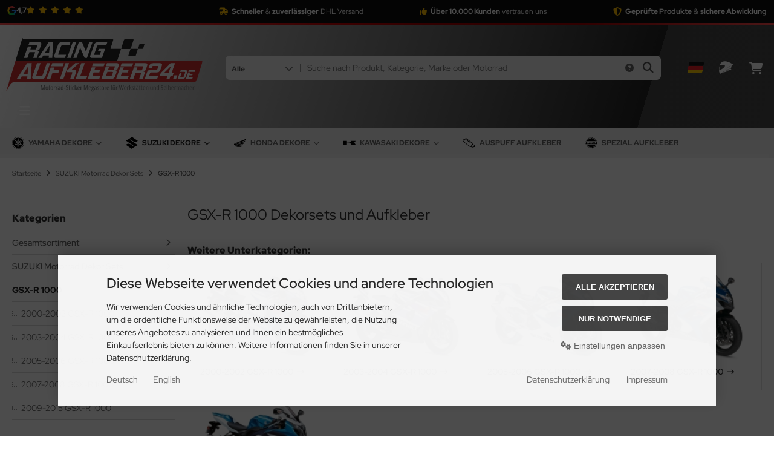

--- FILE ---
content_type: text/html; charset=utf-8
request_url: https://www.racingaufkleber24.de/SUZUKI-Motorrad-Dekor-Sets/GSX-R-1000:::2_13.html
body_size: 26733
content:
<!DOCTYPE html>
<html lang="de">
<head>
<meta charset="utf-8" />
<meta name="viewport" content="width=device-width, initial-scale=1.0, user-scalable=yes" />
<title>Suzuki GSX-R 1000 - Racingaufkleber24.de - Motorrad-Sticker Megastore für Werkstätten und Selbermacher</title>
<meta name="keywords" content="Suzuki, dekor, gsxr, 1000, dekorset, grafiken, SRAD aufkleber, k0, k1, k2, k3, k4, k5, k6, k7, k8, k9, k10, L1, L2, L3, L4, L5, L6," />
<meta name="description" content="Suzuki GSXR 1000 SRAD K0, K1, K9, K10 Dekorsets für Motorrad Restauration" />
<meta name="robots" content="index,follow" />
<meta name="revisit-after" content="5 days" />
<meta property="og:type" content="website" />
<meta property="og:site_name" content="Racingaufkleber24.de - Motorrad-Sticker Megastore für Werkstätten und Selbermacher" />
<meta property="og:url" content="https://www.racingaufkleber24.de/SUZUKI-Motorrad-Dekor-Sets/GSX-R-1000:::2_13.html" />
<meta property="og:title" content="Suzuki GSX-R 1000 - Racingaufkleber24.de - Motorrad-Sticker Megastore für Werkstätten und Selbermacher" />
<meta property="og:description" content="Suzuki GSXR 1000 SRAD K0, K1, K9, K10 Dekorsets für Motorrad Restauration" />
<meta property="og:image" content="https://www.racingaufkleber24.de/images/categories/13.jpg" />
<link rel="next" href="https://www.racingaufkleber24.de/SUZUKI-Motorrad-Dekor-Sets/GSX-R-1000:::2_13:2.html" />
<link rel="canonical" href="https://www.racingaufkleber24.de/SUZUKI-Motorrad-Dekor-Sets/GSX-R-1000:::2_13.html" />
<link rel="shortcut icon" href="https://www.racingaufkleber24.de/templates/tpl_modified_nova_ra24/favicons/favicon-16x16.ico" />
<link rel="icon" type="image/png" sizes="16x16" href="https://www.racingaufkleber24.de/templates/tpl_modified_nova_ra24/favicons/favicon-16x16.png" />
<link rel="shortcut icon" href="https://www.racingaufkleber24.de/templates/tpl_modified_nova_ra24/favicons/favicon-32x32.ico" />
<link rel="icon" type="image/png" sizes="32x32" href="https://www.racingaufkleber24.de/templates/tpl_modified_nova_ra24/favicons/favicon-32x32.png" />
<link rel="shortcut icon" href="https://www.racingaufkleber24.de/templates/tpl_modified_nova_ra24/favicons/favicon-96x96.ico" />
<link rel="icon" type="image/png" sizes="96x96" href="https://www.racingaufkleber24.de/templates/tpl_modified_nova_ra24/favicons/favicon-96x96.png" />
<link rel="shortcut icon" href="https://www.racingaufkleber24.de/templates/tpl_modified_nova_ra24/favicons/favicon.ico" />
<link rel="icon" type="image/svg+xml" href="https://www.racingaufkleber24.de/templates/tpl_modified_nova_ra24/favicons/favicon.svg" />
<link rel="apple-touch-icon" sizes="57x57" href="https://www.racingaufkleber24.de/templates/tpl_modified_nova_ra24/favicons/apple-touch-icon-57x57.png" />
<link rel="apple-touch-icon" sizes="60x60" href="https://www.racingaufkleber24.de/templates/tpl_modified_nova_ra24/favicons/apple-touch-icon-60x60.png" />
<link rel="apple-touch-icon" sizes="72x72" href="https://www.racingaufkleber24.de/templates/tpl_modified_nova_ra24/favicons/apple-touch-icon-72x72.png" />
<link rel="apple-touch-icon" sizes="76x76" href="https://www.racingaufkleber24.de/templates/tpl_modified_nova_ra24/favicons/apple-touch-icon-76x76.png" />
<link rel="apple-touch-icon" sizes="114x114" href="https://www.racingaufkleber24.de/templates/tpl_modified_nova_ra24/favicons/apple-touch-icon-114x114.png" />
<link rel="apple-touch-icon" sizes="120x120" href="https://www.racingaufkleber24.de/templates/tpl_modified_nova_ra24/favicons/apple-touch-icon-120x120.png" />
<link rel="apple-touch-icon" sizes="144x144" href="https://www.racingaufkleber24.de/templates/tpl_modified_nova_ra24/favicons/apple-touch-icon-144x144.png" />
<link rel="apple-touch-icon" sizes="152x152" href="https://www.racingaufkleber24.de/templates/tpl_modified_nova_ra24/favicons/apple-touch-icon-152x152.png" />
<link rel="apple-touch-icon" sizes="180x180" href="https://www.racingaufkleber24.de/templates/tpl_modified_nova_ra24/favicons/apple-touch-icon-180x180.png" />
<link rel="apple-touch-icon" href="https://www.racingaufkleber24.de/templates/tpl_modified_nova_ra24/favicons/apple-touch-icon.png" />
<meta name="apple-mobile-web-app-title" content="Racingaufkleber24.de - Motorrad-Sticker Megastore für Werkstätten und Selbermacher" />
<meta name="msapplication-TileColor" content="#ffffff" />
<meta name="theme-color" content="#ffffff" />
<meta name="msapplication-config" content="https://www.racingaufkleber24.de/templates/tpl_modified_nova_ra24/favicons/browserconfig.xml" />
<link rel="manifest" href="https://www.racingaufkleber24.de/templates/tpl_modified_nova_ra24/favicons/site.webmanifest" />
<!--
=========================================================
modified eCommerce Shopsoftware (c) 2009-2013 [www.modified-shop.org]
=========================================================

modified eCommerce Shopsoftware offers you highly scalable E-Commerce-Solutions and Services.
The Shopsoftware is redistributable under the GNU General Public License (Version 2) [http://www.gnu.org/licenses/gpl-2.0.html].
based on: E-Commerce Engine Copyright (c) 2006 xt:Commerce, created by Mario Zanier & Guido Winger and licensed under GNU/GPL.
Information and contribution at http://www.xt-commerce.com

=========================================================
Please visit our website: www.modified-shop.org
=========================================================
-->
<meta name="generator" content="(c) by modified eCommerce Shopsoftware 141 https://www.modified-shop.org" />
<link rel="stylesheet" href="https://www.racingaufkleber24.de/templates/tpl_modified_nova_ra24/stylesheet.min.css?v=1769040160" type="text/css" media="screen" />
  <script>
    var DIR_WS_BASE = "https://www.racingaufkleber24.de/";
    var DIR_WS_CATALOG = "/";
    var SetSecCookie = "1";
  </script>
<script>var gTagCounter=0;window.dataLayer=window.dataLayer || [];dataLayer.push({ecommerce: null});function gtag(){dataLayer.push(arguments);}gtag('consent', 'default',{ad_storage: 'denied', ad_user_data: 'denied', ad_personalization: 'denied', analytics_storage: 'denied'});gtag('js', new Date());gtag('config', 'G-94H86YYV45',{anonymize_ip: true, link_attribution: false, allow_google_signals: false});dataLayer.push({event: 'consent_ready'});gtag('event', 'view_item_list',{items: [{item_id: '000614159-ET', item_name: 'Suzuki GSX-R 1000 2004-Schwarze(LE)Version-Einzelteile', price: 19.00, quantity: 1},{item_id: '000614165-EL', item_name: 'Suzuki GSX-R 1000 2005-Weiß/Blaue Version-Ersatzaufkleber', price: 24.99, quantity: 1},{item_id: '000614162-E', item_name: 'Suzuki GSX-R 1000 2004-Schriftzüge', price: 32.99, quantity: 1},{item_id: '000614171', item_name: 'Suzuki GSX-R 1000 2006-YOSHIMURA Version-Dekorset', price: 85.99, quantity: 1},{item_id: '000614163', item_name: 'Suzuki GSX-R 1000 2005-Schwarze Version-Dekorset', price: 96.99, quantity: 1},{item_id: '000614176', item_name: 'Suzuki GSX-R 1000 2008-Schwarze Version-Dekorset', price: 96.99, quantity: 1},{item_id: '000614178', item_name: 'Suzuki GSX-R 1000 2008-Blaue Version-Dekorset', price: 96.99, quantity: 1},{item_id: '000614159', item_name: 'Suzuki GSX-R 1000 2004-Schwarze(LE)Version-Dekorset', price: 98.98, quantity: 1},{item_id: '000614439', item_name: 'Suzuki GSX-R 1000 2009-Burgunder/Schwarze Version-Dekorset', price: 105.99, quantity: 1},{item_id: '000614436', item_name: 'Suzuki GSX-R 1000 2009-Weiß/Blaue Version-Dekorset', price: 105.99, quantity: 1},{item_id: '000614437', item_name: 'Suzuki GSX-R 1000 2009-Weiße Version-Dekorset', price: 105.99, quantity: 1},{item_id: '000614438', item_name: 'Suzuki GSX-R 1000 2009-Schwarze Version-Dekorset', price: 105.99, quantity: 1},{item_id: '000614181', item_name: 'Suzuki GSX-R 1000 2011-Weiß/Blaue Version-Dekorset', price: 112.49, quantity: 1},{item_id: '000614180', item_name: 'Suzuki GSX-R 1000 2010-Weiß/Schwarze Version-Dekorset', price: 112.49, quantity: 1},{item_id: '000615261', item_name: 'Suzuki GSX-R 1000 2015-Schwarze Version-Dekorset', price: 114.99, quantity: 1},{item_id: '000615262', item_name: 'Suzuki GSX-R 1000 2015-Rot/Schwarze Version-Dekorset', price: 114.99, quantity: 1},{item_id: '000614157', item_name: 'Suzuki GSX-R 1000 2003-Silber Version-Dekorset', price: 116.99, quantity: 1},{item_id: '000614382', item_name: 'Suzuki GSX-R 1000 2012-Weiß/Blaue Version-Dekorset', price: 118.99, quantity: 1},{item_id: '000614164', item_name: 'Suzuki GSX-R 1000 2005-Schwarz/Graue Version-Dekorset', price: 134.99, quantity: 1},{item_id: '000614165', item_name: 'Suzuki GSX-R 1000 2005-Weiß/Blaue Version-Dekorset', price: 134.99, quantity: 1},{item_id: '000614166', item_name: 'Suzuki GSX-R 1000 2005-Gelb/Schwarze Version-Dekorset', price: 134.99, quantity: 1},{item_id: '000614177', item_name: 'Suzuki GSX-R 1000 2008-Schwarz/Gold Version-Dekorset', price: 134.99, quantity: 1},{item_id: '000614179', item_name: 'Suzuki GSX-R 1000 2008-Weiße Version-Dekorset', price: 134.99, quantity: 1},{item_id: '000614547', item_name: 'Suzuki GSX-R 1000 2014-Weiß/Blau/Schwarze Version-Dekorset', price: 134.99, quantity: 1},{item_id: '000614172', item_name: 'Suzuki GSX-R 1000 2007-Orange/Schwarze Version-Dekorset', price: 141.49, quantity: 1},{item_id: '000614173', item_name: 'Suzuki GSX-R 1000 2007-Silber/Rote Version-Dekorset', price: 141.49, quantity: 1},{item_id: '000614174', item_name: 'Suzuki GSX-R 1000 2007-Weiß/Blaue Version-Dekorset', price: 141.49, quantity: 1},{item_id: '000614175', item_name: 'Suzuki GSX-R 1000 2007-Gelb/Silber Version-Dekorset', price: 141.49, quantity: 1},{item_id: '000614161', item_name: 'Suzuki GSX-R 1000 2004-Weiß/Blaue Version-Dekorset', price: 143.99, quantity: 1},{item_id: '000614167', item_name: 'Suzuki GSX-R 1000 2006-Schwarze Version-Dekorset', price: 143.99, quantity: 1},{item_id: '000614168', item_name: 'Suzuki GSX-R 1000 2006-Schwarz/Graue Version-Dekorset', price: 143.99, quantity: 1},{item_id: '000614169', item_name: 'Suzuki GSX-R 1000 2006-Rot/Schwarze Version-Dekorset', price: 143.99, quantity: 1},{item_id: '000614389', item_name: 'Suzuki GSX-R 1000 2008-Weiß/Blaue Version-Dekorset', price: 145.99, quantity: 1},{item_id: '000614170', item_name: 'Suzuki GSX-R 1000 2006-Weiß/Blaue Version-Dekorset', price: 147.99, quantity: 1},{item_id: '000614546', item_name: 'Suzuki GSX-R 1000 2013-1 Million Commemorative Version-Dekorset', price: 147.99, quantity: 1},{item_id: '000614160', item_name: 'Suzuki GSX-R 1000 2004-Grau/Schwarze Version-Dekorset', price: 152.49, quantity: 1},{item_id: '000614162', item_name: 'Suzuki GSX-R 1000 2004-Gelb/Graue Version-Dekorset', price: 152.49, quantity: 1},{item_id: '000614390', item_name: 'Suzuki GSX-R 1000 2003-Orange/Schwarze Version-Dekorset', price: 156.98, quantity: 1},{item_id: '000614158', item_name: 'Suzuki GSX-R 1000 2003-Weiß/Blaue Version-Dekorset', price: 156.98, quantity: 1},{item_id: '000614156', item_name: 'Suzuki GSX-R 1000 2001-Weiß/Blaue Version-Dekorset', price: 182.99, quantity: 1}]});</script><script async src="https://www.googletagmanager.com/gtag/js?id=G-94H86YYV45"></script>
<script type="application/ld+json">{"@context":"https://schema.org","@graph":[{"@type":"WebSite","name":"Racingaufkleber24.de","alternateName":"Racingaufkleber24","url":"https://www.racingaufkleber24.de/","image":"https://www.racingaufkleber24.de/templates/tpl_modified_nova_ra24/img/logo.gif","potentialAction":{"@type":"SearchAction","target":"https://www.racingaufkleber24.de/advanced_search_result.php?keywords={search_term_string}","query-input":"required name=search_term_string"}},{"@type":"Organization","@id":"https://www.racingaufkleber24.de/","name":"Racingaufkleber24.de","alternateName":"Racingaufkleber24","url":"https://www.racingaufkleber24.de/","logo":"https://www.racingaufkleber24.de/templates/tpl_modified_nova_ra24/img/logo.gif","image":"https://www.racingaufkleber24.de/templates/tpl_modified_nova_ra24/img/logo.gif","contactPoint":[{"@type":"ContactPoint","telephone":"+49-8555-3679999","contactType":"customer service","areaServed":"DE","availableLanguage":{"de":"Deutsch","en":"English"}},{"@type":"ContactPoint","telephone":"+49-8555-3679999","contactType":"technical support","areaServed":"DE","availableLanguage":{"de":"Deutsch","en":"English"}},{"@type":"ContactPoint","telephone":"+49-8555-3679999","contactType":"billing support","areaServed":"DE","availableLanguage":{"de":"Deutsch","en":"English"}},{"@type":"ContactPoint","telephone":"+49-8555-3679999","contactType":"sales","areaServed":"DE","availableLanguage":{"de":"Deutsch","en":"English"}},{"@type":"ContactPoint","telephone":"+49-8555-3679999","contactType":"customer service"}],"sameAs":["https://www.facebook.com/Racingaufkleber24"]},{"@type":"BreadcrumbList","itemListElement":[{"@type":"ListItem","position":1,"name":"Startseite","item":"https://www.racingaufkleber24.de/"},{"@type":"ListItem","position":2,"name":"SUZUKI Motorrad Dekor Sets","item":"https://www.racingaufkleber24.de/SUZUKI-Motorrad-Dekor-Sets:::2.html"},{"@type":"ListItem","position":3,"name":"GSX-R 1000","item":"https://www.racingaufkleber24.de/SUZUKI-Motorrad-Dekor-Sets/GSX-R-1000:::2_13.html"}]}]}</script></head>
<body>
<div class="layout_wrap theme_default"><div class="top-bar"><div class="top-bar__inner"><div class="top-bar__col top-bar__col--rating"><a class="cd-topbar-reviews"href="https://www.google.com/maps/place/?q=place_id:4789085926848497767"target="_blank"rel="noopener noreferrer"aria-label="Google Bewertungen ansehen"><img src="https://www.racingaufkleber24.de/templates/tpl_modified_nova_ra24/img/google_favicon.svg" alt="Google"><strong>4,7</strong><span class="cd-stars" aria-hidden="true"><i class="fa-solid fa-star"></i><i class="fa-solid fa-star"></i><i class="fa-solid fa-star"></i><i class="fa-solid fa-star"></i><i class="fa-solid fa-star"></i></span></a></div><div class="top-bar__col"><i class="fas fa-truck-fast" aria-hidden="true"></i><span><strong>Schneller</strong> &amp; <strong>zuverlässiger</strong> DHL Versand</span></div><div class="top-bar__col"><i class="fas fa-thumbs-up" aria-hidden="true"></i><span><strong>Über 10.000 Kunden</strong> vertrauen uns</span></div><div class="top-bar__col"><svg class="topbar-icon" viewBox="0 0 512 512" aria-hidden="true"><path d="M466.5 83.7l-192-80a48.15 48.15 0 0 0-36.9 0l-192 80C27.7 91.1 16 108.6 16 128c0 198.5 114.5 335.7 221.5 380.3 11.8 4.9 25.1 4.9 36.9 0C360.1 472.6 496 349.3 496 128c0-19.4-11.7-36.9-29.5-44.3zM256.1 446.3l-.1-381 175.9 73.3c-3.3 151.4-82.1 261.1-175.8 307.7z"/></svg><span><strong>Geprüfte Produkte</strong> &amp; <strong>sichere Abwicklung</strong></span></div></div></div><div class="top-bar-divider"></div><div class="layout_header"><div class="layout_header_inner"><div class="flex_header_row"><div class="col_logo"><a href="https://www.racingaufkleber24.de/" title="Startseite &bull; Racingaufkleber24.de - Motorrad-Sticker Megastore für Werkstätten und Selbermacher"><img src="https://www.racingaufkleber24.de/templates/tpl_modified_nova_ra24/img/logo.svg" alt="Racingaufkleber24.de - Motorrad-Sticker Megastore für Werkstätten und Selbermacher" /></a></div><div class="col_filler"></div><div class="col_search"><div id="search_short"><div id="toggle_search" title="Suchen"><i class="fa-solid fa-magnifying-glass"></i></div></div><div class="toggle_search"><div id="search"><form id="quick_find" action="https://www.racingaufkleber24.de/advanced_search_result.php" method="get" class="box-search"><input type="hidden" name="MODsid" value="6478fc2219f9c23d7913c9f24a715c56" /><div class="search_inner search_cat_mode"><div class="search_cat"><select name="categories_id" aria-label="Alle Kategorien" id="cat_search"><option value="" selected="selected">Alle</option><option value="1">YAMAHA Motorrad Dekor Sets</option><option value="2">SUZUKI Motorrad Dekor Sets</option><option value="3">HONDA Motorrad Dekor Sets</option><option value="4">KAWASAKI Motorrad Dekor Sets</option><option value="157">Auspuff Aufkleber</option><option value="89">Spezial Aufkleber</option></select><input type="hidden" name="inc_subcat" value="1" /></div>  <div class="search_input"><input type="text" name="keywords" placeholder="Suche nach Produkt, Kategorie, Marke oder Motorrad" id="inputString" maxlength="30" autocomplete="off" /></div><div class="search_button"><span class="cssButton cssButtonColor3"><span class="cssButtonIcon"><i class="fa-solid fa-magnifying-glass"></i></span><button type="submit" class="cssButtonText" title="Suche nach Produkt, Kategorie, Marke oder Motorrad" id="inputStringSubmit"></button></span></div><div class="search_closer" id="search_closer"><i class="fa-solid fa-xmark"></i></div><div class="search_help"><a rel="nofollow" href="https://www.racingaufkleber24.de/popup_search_help.php" class="iframe" title="Information"><i class="fa-solid fa-circle-question"></i></a></div></div></form><div class="suggestionsBox" id="suggestions" style="display:none;"><div class="suggestionList" id="autoSuggestionsList">&nbsp;</div></div></div></div></div><div class="col_settings"><div id="settings_short"><div id="toggle_settings" title="Einstellungen"><img src="https://www.racingaufkleber24.de/lang/german/flag.svg"alt="german"></div></div><div class="toggle_settings"><div class="toggle_closer"><i class="fa-solid fa-xmark"></i></div><div class="toggle_headline">Einstellungen    </div><div class="settingsbox"><div class="field_item_1"><span class="field_text">Versandland</span><form id="countries" action="https://www.racingaufkleber24.de/SUZUKI-Motorrad-Dekor-Sets/GSX-R-1000:::2_13.html?action=shipping_country" method="post"><select name="country" aria-label="countries" autocomplete="off" onchange="this.form.submit()"><option value="243">AUSTRIA</option><option value="21">BELGIUM</option><option value="246">Bonaire</option><option value="33">BULGARIA</option><option value="56">CZECH REPUBLIC</option><option value="57">DENMARK</option><option value="72">FINLAND</option><option value="81" selected="selected">GERMANY</option><option value="97">HUNGARY</option><option value="103">IRELAND</option><option value="105">ITALY</option><option value="124">LUXEMBOURG</option><option value="150">NETHERLANDS</option><option value="160">NORWAY</option><option value="171">PORTUGAL</option><option value="190">SLOVENIA</option><option value="195">SPAIN</option><option value="203">SWEDEN</option><option value="204">SWITZERLAND</option><option value="222">UNITED KINGDOM</option></select><input type="hidden" name="MODsid" value="6478fc2219f9c23d7913c9f24a715c56" /><input type="hidden" name="cPath" value="2_13" /></form></div></div><div class="settingsbox"><div class="field_item_1"><span class="field_text">Sprachen</span><form id="language" action="https://www.racingaufkleber24.de/" method="get"><select name="language" aria-label="language" onchange="this.form.submit();"><option value="de" selected="selected">Deutsch</option><option value="en">English</option></select><input type="hidden" name="cPath" value="2_13" /><input type="hidden" name="MODsid" value="6478fc2219f9c23d7913c9f24a715c56" /></form></div></div></div></div><div class="col_account"><div id="account_short" style="cursor:pointer"><a title="Anmelden" id="toggle_account" href="https://www.racingaufkleber24.de/login.php"><svg class="header-icon header-icon--account"xmlns="http://www.w3.org/2000/svg"viewBox="0 0 206.3024 184.96149"aria-hidden="true" focusable="false"><path d="M89.38939,127.17424c6.89448-3.58539,13.88106-6.72099,21.82892-7.40756,19.83785-1.71368,39.65684-3.64896,59.47772-5.5544,8.06785-.77558,8.06114-.8452,11.60981,6.4209.03655.07484.08107.14587.11604.22137,1.08748,2.34813.51981,4.08797-1.87163,5.04919-1.92599.77414-3.92702,1.40207-5.9415,1.90923-17.51147,4.40858-35.45607,5.95927-53.31854,8.07259-6.83802.80899-13.78729.90544-20.32515,3.65007-16.80175,7.0535-32.4892,16.20679-48.15199,25.39452-10.4173,6.11076-20.65331,12.53033-30.97963,18.79655-3.19194,1.9369-5.38268,1.65585-7.60013-1.27464-1.80304-2.38286-3.52277-4.87885-4.90562-7.52037-4.64354-8.87003-7.06276-18.45554-8.90048-28.2417-1.04922-5.58731-.45161-10.31923,5.0607-13.11432-6.3903-24.9369-2.31996-48.56315,7.67395-71.78609-3.31252-.22563-3.16496-2.13441-2.47589-4.31755.32591-1.03255.5782-2.08942.92992-3.11256C23.94971,18.47973,60.49156-3.97596,98.80166.58623c15.49115,1.84478,30.32057,6.24133,44.8039,11.87295,20.96771,8.15296,40.69352,18.69545,59.48222,31.04644,3.22071,2.11717,3.31084,5.09753,3.18077,8.33677-.12341,3.07351-1.53819,5.10189-4.45499,6.26989-3.16617,1.26787-6.20539,2.84891-9.34153,4.19666-3.33862,1.43477-5.23455,3.89075-5.97427,7.44171-2.59891,12.47568-5.28802,24.93254-7.9108,37.4033-.40602,1.93053-.73947,3.37271-3.36379,3.66657-19.6198,2.19693-39.18084,4.98685-58.83332,6.79881-12.2164,1.12634-22.7964,5.65388-32.63992,12.59393,1.87904-1.0145,3.74513-2.05389,5.63947-3.03902ZM9.70755,131.94895c18.35905-7.76584,36.44069-16.08401,52.44844-28.18651,10.7254-8.10883,19.21866-18.21875,25.05161-30.35307,1.77242-3.68714,2.93394-7.80818,3.59337-11.85782,1.03751-6.37159-2.69347-10.50637-9.14569-10.6001-2.55247-.03708-5.20741.17396-7.65562.85091-18.04892,4.99065-36.45967,7.78768-55.08379,9.31538-1.77647.14571-2.53067.7927-3.08238,2.46521-6.26326,18.98697-9.98114,38.34145-8.66156,58.44139.22177,3.37799.65285,6.74225,1.00461,10.28816.76035-.17625,1.17058-.21107,1.53102-.36356ZM179.46268,55.09273c-16.48158,13.24314-33.18105,26.21475-49.74017,39.362-4.3017,3.41536-8.49239,6.98641-12.54893,10.6888-2.50143,2.28304-5.15685,3.55551-8.56206,3.10953-.72147-.09451-1.4659-.01376-2.19032.12421,4.15086,1.26979,7.81407.98872,11.47518-1.96578,19.76254-15.9483,39.7563-31.61041,59.49113-47.5925,5.17193-4.18845,10.31602-7.29388,17.32943-5.45879-5.37788-1.74295-10.38044-2.18364-15.25426,1.73253Z"fill="currentColor"/><path d="M52.67053,168.86925c36.24769-5.48074,70.09856-18.0815,102.89165-33.98285-5.15277.66855-10.29977,1.38596-15.45955,1.99512-9.58917,1.13211-19.21658,1.99149-28.765,3.3938-4.13938.60794-8.43381,1.67555-12.12215,3.57469-15.30723,7.88177-30.41064,16.15939-45.58419,24.30045-.34848.18695-.64175.47688-.96077.7188Z"fill="currentColor"/><path d="M82.14772,65.40086c2.27924.03728,3.98912-1.72697,4.01801-4.1458.03383-2.83193-2.19408-5.30351-4.82057-5.34781-2.25638-.03806-3.97795,1.7369-4.03442,4.15948-.06522,2.79895,2.19447,5.2909,4.83699,5.33412Z"fill="currentColor"/></svg></a></div><div class="toggle_account"><div class="toggle_closer"><i class="fa-solid fa-xmark"></i></div><div class="toggle_headline">Willkommen zur&uuml;ck!    </div><form id="loginbox" action="https://www.racingaufkleber24.de/login.php?action=process" method="post" class="box-login"><div class="field_item_1"><label><span class="field_text">E-Mail-Adresse</span><input type="email" name="email_address" autocomplete="email" /><span class="inputRequirement"><i class="fa-solid fa-asterisk"></i></span></label></div><div class="field_item_1"><label><span class="field_text">Passwort</span><span class="field_password"><span class="field_input"><input type="password" name="password" autocomplete="current-password" /><span class="inputRequirement"><i class="fa-solid fa-asterisk"></i></span></span><span class="field_eye"><i class="fa-solid fa-eye" data-name="password"></i></span></span></label></div><div class="toggle_action_1"><span class="cssButton cssButtonColor1"><span class="cssButtonIcon"><i class="fa-solid fa-right-to-bracket"></i></span><span class="cssButtonText" >Anmelden</span><button type="submit" class="cssButtonText" title="Anmelden">Anmelden</button></span></div></form><ul class="arrownav"><li><a href="https://www.racingaufkleber24.de/create_account.php" title="Kundenkonto erstellen"><span class="icon"><i class="fa-solid fa-user-shield"></i></span><span class="title">Kundenkonto erstellen</span></a></li><li><a href="https://www.racingaufkleber24.de/create_guest_account.php" title="Gastkonto erstellen"><span class="icon"><i class="fa-solid fa-user"></i></span><span class="title">Gastkonto erstellen</span></a></li><li><a href="https://www.racingaufkleber24.de/password_double_opt.php" title="Passwort vergessen?"><span class="icon"><i class="fa-solid fa-key"></i></span><span class="title">Passwort vergessen?</span></a></li></ul><div class="infomessage small mt_20">Kundengruppe:  <strong>Gast</strong></div></div></div><div class="col_cart"><div id="cart_short"><a title="Warenkorb" id="toggle_cart" href="https://www.racingaufkleber24.de/shopping_cart.php"><i class="fa-solid fa-cart-shopping"></i></a></div><div class="toggle_cart"><div class="toggle_closer"><i class="fa-solid fa-xmark"></i></div><div class="infomessage">Ihr Warenkorb ist leer.</div><div class="toggle_action_1"><a href="https://www.racingaufkleber24.de/shopping_cart.php" title="Warenkorb anzeigen"><span class="cssButton cssButtonColor1" title="Warenkorb anzeigen"><span class="cssButtonText">Warenkorb anzeigen</span><span class="cssButtonIcon"><i class="fa-solid fa-right-long"></i></span></span></a></div><div class="addaquickie mt_50"><div class="toggle_headline">Schnellkauf    </div><p class="font_midi my_5">Bitte geben Sie eine Artikelnummer ein.</p><form id="quick_add" action="https://www.racingaufkleber24.de/SUZUKI-Motorrad-Dekor-Sets/GSX-R-1000:::2_13.html?action=add_a_quickie" method="post"><div class="field_item_row"><div class="field_item_4"><label for="input_quick_add"><input aria-label="Artikelnummer ..." placeholder="Artikelnummer ..." type="text" name="quickie" class="addquickie_input" id="input_quick_add" /></label></div><div class="field_item_7"><span class="cssButton cssButtonColor2"><span class="cssButtonIcon"><i class="fa-solid fa-cart-shopping"></i></span><button type="submit" class="cssButtonText" title="In den Korb legen"></button></span></div></div></form></div></div></div><div class="col_menu"><div id="menu_short"><div id="#mobile_menu" title="Men&uuml;"><span><i class="fa-solid fa-bars"></i></span></div></div></div>        </div></div><div class="toggle_overlay"></div></div><div class="layout_categories"><div class="layout_categories_inner"><ul class="menu_items case_1"><li class="level1 has_sub_cats"><a href="https://www.racingaufkleber24.de/YAMAHA-Motorrad-Dekor-Sets:::1.html" title="YAMAHA Dekore"><img class="cat-icon" src="/images/categories/1_list.svg" alt="">YAMAHA Dekore<span class="sub_cats_arrow"></span></a><div class="mega_menu"><ul class="cf"><li class="overview level2"><a href="https://www.racingaufkleber24.de/YAMAHA-Motorrad-Dekor-Sets:::1.html" title="YAMAHA Dekore"><i class="fa-solid fa-circle-chevron-right"></i>Alles anzeigen aus  YAMAHA Dekore</a></li><li class="level2 has_sub_cats"><a href="https://www.racingaufkleber24.de/YAMAHA-Motorrad-Dekor-Sets/YZF-R1:::1_5.html" title="YZF-R1">YZF-R1</a><ul class="cf"><li class="overview level3"><a href="https://www.racingaufkleber24.de/YAMAHA-Motorrad-Dekor-Sets/YZF-R1:::1_5.html" title="YZF-R1"><i class="fa-solid fa-circle-chevron-right"></i>Alles anzeigen aus  YZF-R1</a></li><li class="level3"><a href="https://www.racingaufkleber24.de/YAMAHA-Motorrad-Dekor-Sets/YZF-R1/1998-1999-YZF-R1:::1_5_38.html" title="1998-1999 YZF-R1">1998-1999 YZF-R1</a></li><li class="level3"><a href="https://www.racingaufkleber24.de/YAMAHA-Motorrad-Dekor-Sets/YZF-R1/2000-2001-YZF-R1:::1_5_39.html" title="2000-2001 YZF-R1">2000-2001 YZF-R1</a></li><li class="level3"><a href="https://www.racingaufkleber24.de/YAMAHA-Motorrad-Dekor-Sets/YZF-R1/2002-2003-YZF-R1:::1_5_40.html" title="2002-2003 YZF-R1">2002-2003 YZF-R1</a></li><li class="level3"><a href="https://www.racingaufkleber24.de/YAMAHA-Motorrad-Dekor-Sets/YZF-R1/2004-2006-YZF-R1:::1_5_41.html" title="2004-2006 YZF-R1">2004-2006 YZF-R1</a></li><li class="level3"><a href="https://www.racingaufkleber24.de/YAMAHA-Motorrad-Dekor-Sets/YZF-R1/2007-2008-YZF-R1:::1_5_42.html" title="2007-2008 YZF-R1">2007-2008 YZF-R1</a></li><li class="level3"><a href="https://www.racingaufkleber24.de/YAMAHA-Motorrad-Dekor-Sets/YZF-R1/2009-2014-YZF-R1:::1_5_43.html" title="2009-2014 YZF-R1">2009-2014 YZF-R1</a></li><li class="level3"><a href="https://www.racingaufkleber24.de/YAMAHA-Motorrad-Dekor-Sets/YZF-R1/2015-2016-YZF-R1:::1_5_90.html" title="2015-2016 YZF-R1">2015-2016 YZF-R1</a></li></ul></li><li class="level2 has_sub_cats"><a href="https://www.racingaufkleber24.de/YAMAHA-Motorrad-Dekor-Sets/YZF-R6:::1_6.html" title="YZF-R6">YZF-R6</a><ul class="cf"><li class="overview level3"><a href="https://www.racingaufkleber24.de/YAMAHA-Motorrad-Dekor-Sets/YZF-R6:::1_6.html" title="YZF-R6"><i class="fa-solid fa-circle-chevron-right"></i>Alles anzeigen aus  YZF-R6</a></li><li class="level3"><a href="https://www.racingaufkleber24.de/YAMAHA-Motorrad-Dekor-Sets/YZF-R6/1998-2002-YZF-R6:::1_6_44.html" title="1998-2002 YZF-R6">1998-2002 YZF-R6</a></li><li class="level3"><a href="https://www.racingaufkleber24.de/YAMAHA-Motorrad-Dekor-Sets/YZF-R6/2003-2005-YZF-R6:::1_6_45.html" title="2003-2005 YZF-R6">2003-2005 YZF-R6</a></li><li class="level3"><a href="https://www.racingaufkleber24.de/YAMAHA-Motorrad-Dekor-Sets/YZF-R6/2006-2007-YZF-R6:::1_6_46.html" title="2006-2007 YZF-R6">2006-2007 YZF-R6</a></li><li class="level3"><a href="https://www.racingaufkleber24.de/YAMAHA-Motorrad-Dekor-Sets/YZF-R6/2008-2014-YZF-R6:::1_6_47.html" title="2008-2014 YZF-R6">2008-2014 YZF-R6</a></li><li class="level3"><a href="https://www.racingaufkleber24.de/YAMAHA-Motorrad-Dekor-Sets/YZF-R6/2008-YZF-R6S:::1_6_48.html" title="2008 YZF - R6S">2008 YZF - R6S</a></li></ul></li><li class="level2"><a href="https://www.racingaufkleber24.de/YAMAHA-Motorrad-Dekor-Sets/YZF-R125:::1_7.html" title="YZF-R125">YZF-R125</a></li><li class="level2"><a href="https://www.racingaufkleber24.de/YAMAHA-Motorrad-Dekor-Sets/Thunderace-1000:::1_8.html" title="Thunderace 1000">Thunderace 1000</a></li><li class="level2"><a href="https://www.racingaufkleber24.de/YAMAHA-Motorrad-Dekor-Sets/Thundercat-600:::1_9.html" title="Thundercat 600">Thundercat 600</a></li><li class="level2"><a href="https://www.racingaufkleber24.de/YAMAHA-Motorrad-Dekor-Sets/YZF-750R:::1_194.html" title="YZF 750R">YZF 750R</a></li><li class="level2 has_sub_cats"><a href="https://www.racingaufkleber24.de/YAMAHA-Motorrad-Dekor-Sets/FZ6-Fazer:::1_118.html" title="FZ6 / Fazer">FZ6 / Fazer</a><ul class="cf"><li class="overview level3"><a href="https://www.racingaufkleber24.de/YAMAHA-Motorrad-Dekor-Sets/FZ6-Fazer:::1_118.html" title="FZ6 / Fazer"><i class="fa-solid fa-circle-chevron-right"></i>Alles anzeigen aus  FZ6 / Fazer</a></li><li class="level3"><a href="https://www.racingaufkleber24.de/YAMAHA-Motorrad-Dekor-Sets/FZ6-Fazer/FZ6-S2:::1_118_119.html" title="FZ6 S2">FZ6 S2</a></li><li class="level3"><a href="https://www.racingaufkleber24.de/YAMAHA-Motorrad-Dekor-Sets/FZ6-Fazer/FZS600-Fazer-98-01:::1_118_120.html" title="FZS600 Fazer '98-'01">FZS600 Fazer '98-'01</a></li><li class="level3"><a href="https://www.racingaufkleber24.de/YAMAHA-Motorrad-Dekor-Sets/FZ6-Fazer/FZS600-Fazer-02-04:::1_118_121.html" title="FZS600 Fazer '02-'04">FZS600 Fazer '02-'04</a></li><li class="level3"><a href="https://www.racingaufkleber24.de/YAMAHA-Motorrad-Dekor-Sets/FZ6-Fazer/FZ6-Fazer-04-06:::1_118_122.html" title="FZ6 Fazer '04-'06">FZ6 Fazer '04-'06</a></li><li class="level3"><a href="https://www.racingaufkleber24.de/YAMAHA-Motorrad-Dekor-Sets/FZ6-Fazer/FZ6-Fazer-07-09:::1_118_123.html" title="FZ6 Fazer '07-'09">FZ6 Fazer '07-'09</a></li><li class="level3"><a href="https://www.racingaufkleber24.de/YAMAHA-Motorrad-Dekor-Sets/FZ6-Fazer/FZS1000-Fazer-00-05:::1_118_124.html" title="FZS1000 Fazer '00-'05">FZS1000 Fazer '00-'05</a></li></ul></li><li class="level2"><a href="https://www.racingaufkleber24.de/YAMAHA-Motorrad-Dekor-Sets/TDM-850:::1_137.html" title="TDM 850">TDM 850</a></li><li class="level2"><a href="https://www.racingaufkleber24.de/YAMAHA-Motorrad-Dekor-Sets/FZR:::1_114.html" title="FZR">FZR</a></li><li class="level2"><a href="https://www.racingaufkleber24.de/YAMAHA-Motorrad-Dekor-Sets/Tenere:::1_159.html" title="Tenere">Tenere</a></li><li class="level2"><a href="https://www.racingaufkleber24.de/YAMAHA-Motorrad-Dekor-Sets/MT:::1_94.html" title="MT">MT</a></li><li class="level2"><a href="https://www.racingaufkleber24.de/YAMAHA-Motorrad-Dekor-Sets/XJ6:::1_190.html" title="XJ6">XJ6</a></li><li class="level2 has_sub_cats"><a href="https://www.racingaufkleber24.de/YAMAHA-Motorrad-Dekor-Sets/Individuelle-Kundenloesungen:::1_152.html" title="Individuelle Kundenl&ouml;sungen">Individuelle Kundenlösungen</a><ul class="cf"><li class="overview level3"><a href="https://www.racingaufkleber24.de/YAMAHA-Motorrad-Dekor-Sets/Individuelle-Kundenloesungen:::1_152.html" title="Individuelle Kundenl&ouml;sungen"><i class="fa-solid fa-circle-chevron-right"></i>Alles anzeigen aus  Individuelle Kundenlösungen</a></li><li class="level3"><a href="https://www.racingaufkleber24.de/YAMAHA-Motorrad-Dekor-Sets/Individuelle-Kundenloesungen/YZF-R1:::1_152_176.html" title="YZF-R1">YZF-R1</a></li><li class="level3"><a href="https://www.racingaufkleber24.de/YAMAHA-Motorrad-Dekor-Sets/Individuelle-Kundenloesungen/YZF-R6:::1_152_177.html" title="YZF-R6">YZF-R6</a></li></ul></li><li class="level2"><a href="https://www.racingaufkleber24.de/YAMAHA-Motorrad-Dekor-Sets/Original-Gel-Embleme:::1_10.html" title="Original Gel Embleme">Original Gel Embleme</a></li></ul></div></li><li class="level1 activeparent1 has_sub_cats"><a href="https://www.racingaufkleber24.de/SUZUKI-Motorrad-Dekor-Sets:::2.html" title="SUZUKI Dekore"><img class="cat-icon" src="/images/categories/2_list.svg" alt="">SUZUKI Dekore<span class="sub_cats_arrow"></span></a><div class="mega_menu"><ul class="cf"><li class="overview level2"><a href="https://www.racingaufkleber24.de/SUZUKI-Motorrad-Dekor-Sets:::2.html" title="SUZUKI Dekore"><i class="fa-solid fa-circle-chevron-right"></i>Alles anzeigen aus  SUZUKI Dekore</a></li><li class="level2 has_sub_cats"><a href="https://www.racingaufkleber24.de/SUZUKI-Motorrad-Dekor-Sets/GSX-R-600:::2_11.html" title="GSX-R 600">GSX-R 600</a><ul class="cf"><li class="overview level3"><a href="https://www.racingaufkleber24.de/SUZUKI-Motorrad-Dekor-Sets/GSX-R-600:::2_11.html" title="GSX-R 600"><i class="fa-solid fa-circle-chevron-right"></i>Alles anzeigen aus  GSX-R 600</a></li><li class="level3"><a href="https://www.racingaufkleber24.de/SUZUKI-Motorrad-Dekor-Sets/GSX-R-600/1996-2000-GSX-R-600:::2_11_49.html" title="1996-2000 GSX-R 600">1996-2000 GSX-R 600</a></li><li class="level3"><a href="https://www.racingaufkleber24.de/SUZUKI-Motorrad-Dekor-Sets/GSX-R-600/2001-2003-GSX-R-600:::2_11_50.html" title="2001-2003 GSX-R 600">2001-2003 GSX-R 600</a></li><li class="level3"><a href="https://www.racingaufkleber24.de/SUZUKI-Motorrad-Dekor-Sets/GSX-R-600/2004-2005-GSX-R-600:::2_11_51.html" title="2004-2005 GSX-R 600">2004-2005 GSX-R 600</a></li><li class="level3"><a href="https://www.racingaufkleber24.de/SUZUKI-Motorrad-Dekor-Sets/GSX-R-600/2006-2007-GSX-R-600:::2_11_52.html" title="2006-2007 GSX-R 600">2006-2007 GSX-R 600</a></li><li class="level3"><a href="https://www.racingaufkleber24.de/SUZUKI-Motorrad-Dekor-Sets/GSX-R-600/2008-2010-GSX-R-600:::2_11_53.html" title="2008-2010 GSX-R 600">2008-2010 GSX-R 600</a></li><li class="level3"><a href="https://www.racingaufkleber24.de/SUZUKI-Motorrad-Dekor-Sets/GSX-R-600/2011-2018-GSX-R-600:::2_11_93.html" title="2011-2018 GSX-R 600">2011-2018 GSX-R 600</a></li></ul></li><li class="level2 has_sub_cats"><a href="https://www.racingaufkleber24.de/SUZUKI-Motorrad-Dekor-Sets/GSX-R-750:::2_12.html" title="GSX-R 750">GSX-R 750</a><ul class="cf"><li class="overview level3"><a href="https://www.racingaufkleber24.de/SUZUKI-Motorrad-Dekor-Sets/GSX-R-750:::2_12.html" title="GSX-R 750"><i class="fa-solid fa-circle-chevron-right"></i>Alles anzeigen aus  GSX-R 750</a></li><li class="level3"><a href="https://www.racingaufkleber24.de/SUZUKI-Motorrad-Dekor-Sets/GSX-R-750/1992-1995-GSX-R-750:::2_12_139.html" title="1992-1995 GSX-R 750">1992-1995 GSX-R 750</a></li><li class="level3"><a href="https://www.racingaufkleber24.de/SUZUKI-Motorrad-Dekor-Sets/GSX-R-750/1996-1999-GSX-R-750:::2_12_54.html" title="1996-1999 GSX-R 750">1996-1999 GSX-R 750</a></li><li class="level3"><a href="https://www.racingaufkleber24.de/SUZUKI-Motorrad-Dekor-Sets/GSX-R-750/2000-2003-GSX-R-750:::2_12_55.html" title="2000-2003 GSX-R 750">2000-2003 GSX-R 750</a></li><li class="level3"><a href="https://www.racingaufkleber24.de/SUZUKI-Motorrad-Dekor-Sets/GSX-R-750/2004-2005-GSX-R-750:::2_12_56.html" title="2004-2005 GSX-R 750">2004-2005 GSX-R 750</a></li><li class="level3"><a href="https://www.racingaufkleber24.de/SUZUKI-Motorrad-Dekor-Sets/GSX-R-750/2006-2007-GSX-R-750:::2_12_57.html" title="2006-2007 GSX-R 750">2006-2007 GSX-R 750</a></li><li class="level3"><a href="https://www.racingaufkleber24.de/SUZUKI-Motorrad-Dekor-Sets/GSX-R-750/2008-2010-GSX-R-750:::2_12_58.html" title="2008-2010 GSX-R 750">2008-2010 GSX-R 750</a></li><li class="level3"><a href="https://www.racingaufkleber24.de/SUZUKI-Motorrad-Dekor-Sets/GSX-R-750/2011-2017-GSX-R-750:::2_12_138.html" title="2011-2017 GSX-R 750">2011-2017 GSX-R 750</a></li></ul></li><li class="level2 Selected active2 activeparent2 has_sub_cats"><a href="https://www.racingaufkleber24.de/SUZUKI-Motorrad-Dekor-Sets/GSX-R-1000:::2_13.html" title="GSX-R 1000">GSX-R 1000</a><ul class="cf"><li class="overview level3 Selected active2"><a href="https://www.racingaufkleber24.de/SUZUKI-Motorrad-Dekor-Sets/GSX-R-1000:::2_13.html" title="GSX-R 1000"><i class="fa-solid fa-circle-chevron-right"></i>Alles anzeigen aus  GSX-R 1000</a></li><li class="level3"><a href="https://www.racingaufkleber24.de/SUZUKI-Motorrad-Dekor-Sets/GSX-R-1000/2000-2002-GSX-R-1000:::2_13_59.html" title="2000-2002 GSX-R 1000">2000-2002 GSX-R 1000</a></li><li class="level3"><a href="https://www.racingaufkleber24.de/SUZUKI-Motorrad-Dekor-Sets/GSX-R-1000/2003-2004-GSX-R-1000:::2_13_60.html" title="2003-2004 GSX-R 1000">2003-2004 GSX-R 1000</a></li><li class="level3"><a href="https://www.racingaufkleber24.de/SUZUKI-Motorrad-Dekor-Sets/GSX-R-1000/2005-2006-GSX-R-1000:::2_13_61.html" title="2005-2006 GSX-R 1000">2005-2006 GSX-R 1000</a></li><li class="level3"><a href="https://www.racingaufkleber24.de/SUZUKI-Motorrad-Dekor-Sets/GSX-R-1000/2007-2008-GSX-R-1000:::2_13_62.html" title="2007-2008 GSX-R 1000">2007-2008 GSX-R 1000</a></li><li class="level3"><a href="https://www.racingaufkleber24.de/SUZUKI-Motorrad-Dekor-Sets/GSX-R-1000/2009-2015-GSX-R-1000:::2_13_63.html" title="2009-2015 GSX-R 1000">2009-2015 GSX-R 1000</a></li></ul></li><li class="level2 has_sub_cats"><a href="https://www.racingaufkleber24.de/SUZUKI-Motorrad-Dekor-Sets/Hayabusa:::2_14.html" title="Hayabusa">Hayabusa</a><ul class="cf"><li class="overview level3"><a href="https://www.racingaufkleber24.de/SUZUKI-Motorrad-Dekor-Sets/Hayabusa:::2_14.html" title="Hayabusa"><i class="fa-solid fa-circle-chevron-right"></i>Alles anzeigen aus  Hayabusa</a></li><li class="level3"><a href="https://www.racingaufkleber24.de/SUZUKI-Motorrad-Dekor-Sets/Hayabusa/1999-2007-Hayabusa:::2_14_64.html" title="1999-2007 Hayabusa">1999-2007 Hayabusa</a></li><li class="level3"><a href="https://www.racingaufkleber24.de/SUZUKI-Motorrad-Dekor-Sets/Hayabusa/2008-2020-Hayabusa:::2_14_65.html" title="2008-2020 Hayabusa">2008-2020 Hayabusa</a></li></ul></li><li class="level2"><a href="https://www.racingaufkleber24.de/SUZUKI-Motorrad-Dekor-Sets/GSX-R-1100:::2_126.html" title="GSX-R 1100">GSX-R 1100</a></li><li class="level2"><a href="https://www.racingaufkleber24.de/SUZUKI-Motorrad-Dekor-Sets/TL1000R:::2_160.html" title="TL1000R">TL1000R</a></li><li class="level2"><a href="https://www.racingaufkleber24.de/SUZUKI-Motorrad-Dekor-Sets/TL-1000S:::2_17.html" title="TL 1000S">TL 1000S</a></li><li class="level2"><a href="https://www.racingaufkleber24.de/SUZUKI-Motorrad-Dekor-Sets/Katana:::2_189.html" title="Katana">Katana</a></li><li class="level2"><a href="https://www.racingaufkleber24.de/SUZUKI-Motorrad-Dekor-Sets/Bandit:::2_15.html" title="Bandit">Bandit</a></li><li class="level2"><a href="https://www.racingaufkleber24.de/SUZUKI-Motorrad-Dekor-Sets/V-STROM:::2_115.html" title="V-STROM">V-STROM</a></li><li class="level2 has_sub_cats"><a href="https://www.racingaufkleber24.de/SUZUKI-Motorrad-Dekor-Sets/RF:::2_182.html" title="RF">RF</a><ul class="cf"><li class="overview level3"><a href="https://www.racingaufkleber24.de/SUZUKI-Motorrad-Dekor-Sets/RF:::2_182.html" title="RF"><i class="fa-solid fa-circle-chevron-right"></i>Alles anzeigen aus  RF</a></li><li class="level3"><a href="https://www.racingaufkleber24.de/SUZUKI-Motorrad-Dekor-Sets/RF/RF-600R:::2_182_183.html" title="RF 600R">RF 600R</a></li><li class="level3"><a href="https://www.racingaufkleber24.de/SUZUKI-Motorrad-Dekor-Sets/RF/RF-900R:::2_182_184.html" title="RF 900R">RF 900R</a></li></ul></li><li class="level2 has_sub_cats"><a href="https://www.racingaufkleber24.de/SUZUKI-Motorrad-Dekor-Sets/SV:::2_195.html" title="SV">SV</a><ul class="cf"><li class="overview level3"><a href="https://www.racingaufkleber24.de/SUZUKI-Motorrad-Dekor-Sets/SV:::2_195.html" title="SV"><i class="fa-solid fa-circle-chevron-right"></i>Alles anzeigen aus  SV</a></li><li class="level3"><a href="https://www.racingaufkleber24.de/SUZUKI-Motorrad-Dekor-Sets/SV/SV-650:::2_195_199.html" title="SV 650">SV 650</a></li><li class="level3"><a href="https://www.racingaufkleber24.de/SUZUKI-Motorrad-Dekor-Sets/SV/SV-650S-Gen-1:::2_195_197.html" title="SV 650S (Gen. 1)">SV 650S (Gen. 1)</a></li><li class="level3"><a href="https://www.racingaufkleber24.de/SUZUKI-Motorrad-Dekor-Sets/SV/SV-650S-Gen-2:::2_195_198.html" title="SV 650S (Gen. 2)">SV 650S (Gen. 2)</a></li><li class="level3"><a href="https://www.racingaufkleber24.de/SUZUKI-Motorrad-Dekor-Sets/SV/SV-1000S:::2_195_196.html" title="SV 1000S">SV 1000S</a></li></ul></li><li class="level2 has_sub_cats"><a href="https://www.racingaufkleber24.de/SUZUKI-Motorrad-Dekor-Sets/GSR:::2_150.html" title="GSR">GSR</a><ul class="cf"><li class="overview level3"><a href="https://www.racingaufkleber24.de/SUZUKI-Motorrad-Dekor-Sets/GSR:::2_150.html" title="GSR"><i class="fa-solid fa-circle-chevron-right"></i>Alles anzeigen aus  GSR</a></li><li class="level3"><a href="https://www.racingaufkleber24.de/SUZUKI-Motorrad-Dekor-Sets/GSR/GSR-600:::2_150_166.html" title="GSR 600">GSR 600</a></li><li class="level3"><a href="https://www.racingaufkleber24.de/SUZUKI-Motorrad-Dekor-Sets/GSR/GSR-750:::2_150_165.html" title="GSR 750">GSR 750</a></li></ul></li><li class="level2"><a href="https://www.racingaufkleber24.de/SUZUKI-Motorrad-Dekor-Sets/GLADIUS:::2_193.html" title="GLADIUS">GLADIUS</a></li><li class="level2"><a href="https://www.racingaufkleber24.de/SUZUKI-Motorrad-Dekor-Sets/INAZUMA:::2_92.html" title="INAZUMA">INAZUMA</a></li><li class="level2 has_sub_cats"><a href="https://www.racingaufkleber24.de/SUZUKI-Motorrad-Dekor-Sets/Individuelle-Kundenloesungen:::2_151.html" title="Individuelle Kundenl&ouml;sungen">Individuelle Kundenlösungen</a><ul class="cf"><li class="overview level3"><a href="https://www.racingaufkleber24.de/SUZUKI-Motorrad-Dekor-Sets/Individuelle-Kundenloesungen:::2_151.html" title="Individuelle Kundenl&ouml;sungen"><i class="fa-solid fa-circle-chevron-right"></i>Alles anzeigen aus  Individuelle Kundenlösungen</a></li><li class="level3"><a href="https://www.racingaufkleber24.de/SUZUKI-Motorrad-Dekor-Sets/Individuelle-Kundenloesungen/GSX-R-600:::2_151_178.html" title="GSX-R 600">GSX-R 600</a></li><li class="level3"><a href="https://www.racingaufkleber24.de/SUZUKI-Motorrad-Dekor-Sets/Individuelle-Kundenloesungen/GSX-R-750:::2_151_179.html" title="GSX-R 750">GSX-R 750</a></li><li class="level3"><a href="https://www.racingaufkleber24.de/SUZUKI-Motorrad-Dekor-Sets/Individuelle-Kundenloesungen/GSX-R-1000:::2_151_180.html" title="GSX-R 1000">GSX-R 1000</a></li><li class="level3"><a href="https://www.racingaufkleber24.de/SUZUKI-Motorrad-Dekor-Sets/Individuelle-Kundenloesungen/Hayabusa-1999-2007:::2_151_181.html" title="Hayabusa (1999 - 2007)">Hayabusa (1999 - 2007)</a></li><li class="level3"><a href="https://www.racingaufkleber24.de/SUZUKI-Motorrad-Dekor-Sets/Individuelle-Kundenloesungen/Hayabusa-2008-2019:::2_151_188.html" title="Hayabusa (2008 - 2019)">Hayabusa (2008 - 2019)</a></li></ul></li></ul></div></li><li class="level1 has_sub_cats"><a href="https://www.racingaufkleber24.de/HONDA-Motorrad-Dekor-Sets:::3.html" title="HONDA Dekore"><img class="cat-icon" src="/images/categories/3_list.svg" alt="">HONDA Dekore<span class="sub_cats_arrow"></span></a><div class="mega_menu"><ul class="cf"><li class="overview level2"><a href="https://www.racingaufkleber24.de/HONDA-Motorrad-Dekor-Sets:::3.html" title="HONDA Dekore"><i class="fa-solid fa-circle-chevron-right"></i>Alles anzeigen aus  HONDA Dekore</a></li><li class="level2 has_sub_cats"><a href="https://www.racingaufkleber24.de/HONDA-Motorrad-Dekor-Sets/CBR-600RR:::3_18.html" title="CBR 600RR">CBR 600RR</a><ul class="cf"><li class="overview level3"><a href="https://www.racingaufkleber24.de/HONDA-Motorrad-Dekor-Sets/CBR-600RR:::3_18.html" title="CBR 600RR"><i class="fa-solid fa-circle-chevron-right"></i>Alles anzeigen aus  CBR 600RR</a></li><li class="level3"><a href="https://www.racingaufkleber24.de/HONDA-Motorrad-Dekor-Sets/CBR-600RR/2003-2004-CBR-600RR:::3_18_66.html" title="2003-2004 CBR 600RR">2003-2004 CBR 600RR</a></li><li class="level3"><a href="https://www.racingaufkleber24.de/HONDA-Motorrad-Dekor-Sets/CBR-600RR/2005-2006-CBR-600RR:::3_18_67.html" title="2005-2006 CBR 600RR">2005-2006 CBR 600RR</a></li><li class="level3"><a href="https://www.racingaufkleber24.de/HONDA-Motorrad-Dekor-Sets/CBR-600RR/2007-2012-CBR-600RR:::3_18_68.html" title="2007-2012 CBR 600RR">2007-2012 CBR 600RR</a></li><li class="level3"><a href="https://www.racingaufkleber24.de/HONDA-Motorrad-Dekor-Sets/CBR-600RR/2013-2020-CBR-600RR:::3_18_186.html" title="2013-2020 CBR 600RR">2013-2020 CBR 600RR</a></li></ul></li><li class="level2 has_sub_cats"><a href="https://www.racingaufkleber24.de/HONDA-Motorrad-Dekor-Sets/CBR-900RR:::3_19.html" title="CBR 900RR">CBR 900RR</a><ul class="cf"><li class="overview level3"><a href="https://www.racingaufkleber24.de/HONDA-Motorrad-Dekor-Sets/CBR-900RR:::3_19.html" title="CBR 900RR"><i class="fa-solid fa-circle-chevron-right"></i>Alles anzeigen aus  CBR 900RR</a></li><li class="level3"><a href="https://www.racingaufkleber24.de/HONDA-Motorrad-Dekor-Sets/CBR-900RR/1992-1995-CBR-900RR:::3_19_125.html" title="1992-1995 CBR 900RR">1992-1995 CBR 900RR</a></li><li class="level3"><a href="https://www.racingaufkleber24.de/HONDA-Motorrad-Dekor-Sets/CBR-900RR/1996-1997-CBR-919RR:::3_19_69.html" title="1996-1997 CBR 919RR">1996-1997 CBR 919RR</a></li><li class="level3"><a href="https://www.racingaufkleber24.de/HONDA-Motorrad-Dekor-Sets/CBR-900RR/1998-1999-CBR-919RR:::3_19_70.html" title="1998-1999 CBR 919RR">1998-1999 CBR 919RR</a></li><li class="level3"><a href="https://www.racingaufkleber24.de/HONDA-Motorrad-Dekor-Sets/CBR-900RR/2000-2001-CBR-929RR:::3_19_71.html" title="2000-2001 CBR 929RR">2000-2001 CBR 929RR</a></li><li class="level3"><a href="https://www.racingaufkleber24.de/HONDA-Motorrad-Dekor-Sets/CBR-900RR/2002-2003-CBR-954RR:::3_19_72.html" title="2002-2003 CBR 954RR">2002-2003 CBR 954RR</a></li></ul></li><li class="level2 has_sub_cats"><a href="https://www.racingaufkleber24.de/HONDA-Motorrad-Dekor-Sets/CBR-1000RR:::3_20.html" title="CBR 1000RR">CBR 1000RR</a><ul class="cf"><li class="overview level3"><a href="https://www.racingaufkleber24.de/HONDA-Motorrad-Dekor-Sets/CBR-1000RR:::3_20.html" title="CBR 1000RR"><i class="fa-solid fa-circle-chevron-right"></i>Alles anzeigen aus  CBR 1000RR</a></li><li class="level3"><a href="https://www.racingaufkleber24.de/HONDA-Motorrad-Dekor-Sets/CBR-1000RR/2004-2005-CBR-1000RR:::3_20_73.html" title="2004-2005 CBR 1000RR">2004-2005 CBR 1000RR</a></li><li class="level3"><a href="https://www.racingaufkleber24.de/HONDA-Motorrad-Dekor-Sets/CBR-1000RR/2006-2007-CBR-1000RR:::3_20_74.html" title="2006-2007 CBR 1000RR">2006-2007 CBR 1000RR</a></li><li class="level3"><a href="https://www.racingaufkleber24.de/HONDA-Motorrad-Dekor-Sets/CBR-1000RR/2008-2011-CBR-1000RR:::3_20_75.html" title="2008-2011 CBR 1000RR">2008-2011 CBR 1000RR</a></li><li class="level3"><a href="https://www.racingaufkleber24.de/HONDA-Motorrad-Dekor-Sets/CBR-1000RR/2012-2014-CBR-1000RR:::3_20_76.html" title="2012-2014 CBR 1000RR">2012-2014 CBR 1000RR</a></li><li class="level3"><a href="https://www.racingaufkleber24.de/HONDA-Motorrad-Dekor-Sets/CBR-1000RR/2017-2019-CBR-1000RR:::3_20_200.html" title="2017-2019 CBR 1000RR">2017-2019 CBR 1000RR</a></li></ul></li><li class="level2 has_sub_cats"><a href="https://www.racingaufkleber24.de/HONDA-Motorrad-Dekor-Sets/CBR-1100XX:::3_21.html" title="CBR 1100XX">CBR 1100XX</a><ul class="cf"><li class="overview level3"><a href="https://www.racingaufkleber24.de/HONDA-Motorrad-Dekor-Sets/CBR-1100XX:::3_21.html" title="CBR 1100XX"><i class="fa-solid fa-circle-chevron-right"></i>Alles anzeigen aus  CBR 1100XX</a></li><li class="level3"><a href="https://www.racingaufkleber24.de/HONDA-Motorrad-Dekor-Sets/CBR-1100XX/1996-1999-CBR-1100XX:::3_21_77.html" title="1996-1999 CBR 1100XX">1996-1999 CBR 1100XX</a></li><li class="level3"><a href="https://www.racingaufkleber24.de/HONDA-Motorrad-Dekor-Sets/CBR-1100XX/2000-2003-CBR-1100XX:::3_21_78.html" title="2000-2003 CBR 1100XX">2000-2003 CBR 1100XX</a></li><li class="level3"><a href="https://www.racingaufkleber24.de/HONDA-Motorrad-Dekor-Sets/CBR-1100XX/2004-2006-CBR-1100XX:::3_21_79.html" title="2004-2006 CBR 1100XX">2004-2006 CBR 1100XX</a></li></ul></li><li class="level2 has_sub_cats"><a href="https://www.racingaufkleber24.de/HONDA-Motorrad-Dekor-Sets/VTR-RVT-1000R:::3_96.html" title="VTR / RVT 1000R">VTR / RVT 1000R</a><ul class="cf"><li class="overview level3"><a href="https://www.racingaufkleber24.de/HONDA-Motorrad-Dekor-Sets/VTR-RVT-1000R:::3_96.html" title="VTR / RVT 1000R"><i class="fa-solid fa-circle-chevron-right"></i>Alles anzeigen aus  VTR / RVT 1000R</a></li><li class="level3"><a href="https://www.racingaufkleber24.de/HONDA-Motorrad-Dekor-Sets/VTR-RVT-1000R/VTR-1000-SP-1-SP-2:::3_96_134.html" title="VTR 1000 SP-1/SP-2">VTR 1000 SP-1/SP-2</a></li><li class="level3"><a href="https://www.racingaufkleber24.de/HONDA-Motorrad-Dekor-Sets/VTR-RVT-1000R/RVT-1000R-RC51:::3_96_131.html" title="RVT 1000R RC51">RVT 1000R RC51</a></li><li class="level3"><a href="https://www.racingaufkleber24.de/HONDA-Motorrad-Dekor-Sets/VTR-RVT-1000R/VTR-1000F-Firestorm:::3_96_132.html" title="VTR 1000F Firestorm">VTR 1000F Firestorm</a></li></ul></li><li class="level2 has_sub_cats"><a href="https://www.racingaufkleber24.de/HONDA-Motorrad-Dekor-Sets/CBR-125R:::3_22.html" title="CBR 125R">CBR 125R</a><ul class="cf"><li class="overview level3"><a href="https://www.racingaufkleber24.de/HONDA-Motorrad-Dekor-Sets/CBR-125R:::3_22.html" title="CBR 125R"><i class="fa-solid fa-circle-chevron-right"></i>Alles anzeigen aus  CBR 125R</a></li><li class="level3"><a href="https://www.racingaufkleber24.de/HONDA-Motorrad-Dekor-Sets/CBR-125R/2007-2010-CBR-125R:::3_22_80.html" title="2007-2010 CBR 125R">2007-2010 CBR 125R</a></li><li class="level3"><a href="https://www.racingaufkleber24.de/HONDA-Motorrad-Dekor-Sets/CBR-125R/2011-2012-CBR-125R:::3_22_81.html" title="2011-2012 CBR 125R">2011-2012 CBR 125R</a></li></ul></li><li class="level2"><a href="https://www.racingaufkleber24.de/HONDA-Motorrad-Dekor-Sets/CBR-150R:::3_23.html" title="CBR 150R">CBR 150R</a></li><li class="level2"><a href="https://www.racingaufkleber24.de/HONDA-Motorrad-Dekor-Sets/CBR-250R:::3_24.html" title="CBR 250R">CBR 250R</a></li><li class="level2"><a href="https://www.racingaufkleber24.de/HONDA-Motorrad-Dekor-Sets/CBR-600-F2:::3_25.html" title="CBR 600 F2">CBR 600 F2</a></li><li class="level2"><a href="https://www.racingaufkleber24.de/HONDA-Motorrad-Dekor-Sets/CBR-600-F3:::3_98.html" title="CBR 600 F3">CBR 600 F3</a></li><li class="level2"><a href="https://www.racingaufkleber24.de/HONDA-Motorrad-Dekor-Sets/CBR-600-F4:::3_26.html" title="CBR 600 F4">CBR 600 F4</a></li><li class="level2"><a href="https://www.racingaufkleber24.de/HONDA-Motorrad-Dekor-Sets/CBR-600F:::3_97.html" title="CBR 600F">CBR 600F</a></li><li class="level2 has_sub_cats"><a href="https://www.racingaufkleber24.de/HONDA-Motorrad-Dekor-Sets/VFR:::3_27.html" title="VFR">VFR</a><ul class="cf"><li class="overview level3"><a href="https://www.racingaufkleber24.de/HONDA-Motorrad-Dekor-Sets/VFR:::3_27.html" title="VFR"><i class="fa-solid fa-circle-chevron-right"></i>Alles anzeigen aus  VFR</a></li><li class="level3"><a href="https://www.racingaufkleber24.de/HONDA-Motorrad-Dekor-Sets/VFR/1989-1992-VFR-400K:::3_27_117.html" title="1989-1992 VFR 400K">1989-1992 VFR 400K</a></li><li class="level3"><a href="https://www.racingaufkleber24.de/HONDA-Motorrad-Dekor-Sets/VFR/1987-1989-VFR-750:::3_27_103.html" title="1987-1989 VFR 750">1987-1989 VFR 750</a></li><li class="level3"><a href="https://www.racingaufkleber24.de/HONDA-Motorrad-Dekor-Sets/VFR/1990-1993-VFR-750:::3_27_135.html" title="1990-1993 VFR 750">1990-1993 VFR 750</a></li><li class="level3"><a href="https://www.racingaufkleber24.de/HONDA-Motorrad-Dekor-Sets/VFR/1994-1997-VFR-750:::3_27_162.html" title="1994-1997 VFR 750">1994-1997 VFR 750</a></li><li class="level3"><a href="https://www.racingaufkleber24.de/HONDA-Motorrad-Dekor-Sets/VFR/1998-2001-VFR-800:::3_27_82.html" title="1998-2001 VFR 800">1998-2001 VFR 800</a></li><li class="level3"><a href="https://www.racingaufkleber24.de/HONDA-Motorrad-Dekor-Sets/VFR/2002-2013-VFR-800:::3_27_83.html" title="2002-2013 VFR 800">2002-2013 VFR 800</a></li></ul></li><li class="level2 has_sub_cats"><a href="https://www.racingaufkleber24.de/HONDA-Motorrad-Dekor-Sets/Hornet:::3_28.html" title="Hornet">Hornet</a><ul class="cf"><li class="overview level3"><a href="https://www.racingaufkleber24.de/HONDA-Motorrad-Dekor-Sets/Hornet:::3_28.html" title="Hornet"><i class="fa-solid fa-circle-chevron-right"></i>Alles anzeigen aus  Hornet</a></li><li class="level3"><a href="https://www.racingaufkleber24.de/HONDA-Motorrad-Dekor-Sets/Hornet/Hornet-600-98-01:::3_28_99.html" title="Hornet 600 '98 - '01">Hornet 600 '98 - '01</a></li><li class="level3"><a href="https://www.racingaufkleber24.de/HONDA-Motorrad-Dekor-Sets/Hornet/Hornet-600-02-06:::3_28_100.html" title="Hornet 600 '02 - '06">Hornet 600 '02 - '06</a></li><li class="level3"><a href="https://www.racingaufkleber24.de/HONDA-Motorrad-Dekor-Sets/Hornet/Hornet-600-11-15:::3_28_106.html" title="Hornet 600 '11 - '15">Hornet 600 '11 - '15</a></li><li class="level3"><a href="https://www.racingaufkleber24.de/HONDA-Motorrad-Dekor-Sets/Hornet/Hornet-900:::3_28_101.html" title="Hornet 900">Hornet 900</a></li><li class="level3"><a href="https://www.racingaufkleber24.de/HONDA-Motorrad-Dekor-Sets/Hornet/Hornet-919:::3_28_102.html" title="Hornet 919">Hornet 919</a></li></ul></li><li class="level2"><a href="https://www.racingaufkleber24.de/HONDA-Motorrad-Dekor-Sets/Transalp:::3_203.html" title="Transalp">Transalp</a></li><li class="level2"><a href="https://www.racingaufkleber24.de/HONDA-Motorrad-Dekor-Sets/Varadero:::3_158.html" title="Varadero">Varadero</a></li><li class="level2"><a href="https://www.racingaufkleber24.de/HONDA-Motorrad-Dekor-Sets/NSR-125:::3_145.html" title="NSR 125">NSR 125</a></li><li class="level2"><a href="https://www.racingaufkleber24.de/HONDA-Motorrad-Dekor-Sets/CB-400:::3_144.html" title="CB 400">CB 400</a></li><li class="level2"><a href="https://www.racingaufkleber24.de/HONDA-Motorrad-Dekor-Sets/CB-500S:::3_143.html" title="CB 500S">CB 500S</a></li><li class="level2"><a href="https://www.racingaufkleber24.de/HONDA-Motorrad-Dekor-Sets/CB-600S-Hornet-S:::3_167.html" title="CB 600S / Hornet S">CB 600S / Hornet S</a></li><li class="level2"><a href="https://www.racingaufkleber24.de/HONDA-Motorrad-Dekor-Sets/Africa-Twin:::3_31.html" title="Africa Twin">Africa Twin</a></li><li class="level2 has_sub_cats"><a href="https://www.racingaufkleber24.de/HONDA-Motorrad-Dekor-Sets/NC:::3_142.html" title="NC">NC</a><ul class="cf"><li class="overview level3"><a href="https://www.racingaufkleber24.de/HONDA-Motorrad-Dekor-Sets/NC:::3_142.html" title="NC"><i class="fa-solid fa-circle-chevron-right"></i>Alles anzeigen aus  NC</a></li><li class="level3"><a href="https://www.racingaufkleber24.de/HONDA-Motorrad-Dekor-Sets/NC/NC700X:::3_142_146.html" title="NC700X">NC700X</a></li><li class="level3"><a href="https://www.racingaufkleber24.de/HONDA-Motorrad-Dekor-Sets/NC/NC750S:::3_142_201.html" title="NC750S">NC750S</a></li></ul></li><li class="level2 has_sub_cats"><a href="https://www.racingaufkleber24.de/HONDA-Motorrad-Dekor-Sets/CBF:::3_168.html" title="CBF">CBF</a><ul class="cf"><li class="overview level3"><a href="https://www.racingaufkleber24.de/HONDA-Motorrad-Dekor-Sets/CBF:::3_168.html" title="CBF"><i class="fa-solid fa-circle-chevron-right"></i>Alles anzeigen aus  CBF</a></li><li class="level3"><a href="https://www.racingaufkleber24.de/HONDA-Motorrad-Dekor-Sets/CBF/CBF-125:::3_168_185.html" title="CBF 125">CBF 125</a></li><li class="level3"><a href="https://www.racingaufkleber24.de/HONDA-Motorrad-Dekor-Sets/CBF/CBF-500:::3_168_169.html" title="CBF 500">CBF 500</a></li><li class="level3"><a href="https://www.racingaufkleber24.de/HONDA-Motorrad-Dekor-Sets/CBF/CBF-600:::3_168_170.html" title="CBF 600">CBF 600</a></li><li class="level3"><a href="https://www.racingaufkleber24.de/HONDA-Motorrad-Dekor-Sets/CBF/CBF-1000:::3_168_171.html" title="CBF 1000">CBF 1000</a></li></ul></li><li class="level2"><a href="https://www.racingaufkleber24.de/HONDA-Motorrad-Dekor-Sets/Dominator:::3_202.html" title="Dominator">Dominator</a></li><li class="level2"><a href="https://www.racingaufkleber24.de/HONDA-Motorrad-Dekor-Sets/CBX:::3_156.html" title="CBX">CBX</a></li><li class="level2"><a href="https://www.racingaufkleber24.de/HONDA-Motorrad-Dekor-Sets/X11:::3_161.html" title="X11">X11</a></li><li class="level2"><a href="https://www.racingaufkleber24.de/HONDA-Motorrad-Dekor-Sets/Shadow:::3_30.html" title="Shadow">Shadow</a></li><li class="level2"><a href="https://www.racingaufkleber24.de/HONDA-Motorrad-Dekor-Sets/VTX:::3_29.html" title="VTX">VTX</a></li><li class="level2"><a href="https://www.racingaufkleber24.de/HONDA-Motorrad-Dekor-Sets/Individuelle-Kundenloesungen:::3_153.html" title="Individuelle Kundenl&ouml;sungen">Individuelle Kundenlösungen</a></li></ul></div></li><li class="level1 has_sub_cats"><a href="https://www.racingaufkleber24.de/KAWASAKI-Motorrad-Dekor-Sets:::4.html" title="KAWASAKI Dekore"><img class="cat-icon" src="/images/categories/4_list.svg" alt="">KAWASAKI Dekore<span class="sub_cats_arrow"></span></a><div class="mega_menu"><ul class="cf"><li class="overview level2"><a href="https://www.racingaufkleber24.de/KAWASAKI-Motorrad-Dekor-Sets:::4.html" title="KAWASAKI Dekore"><i class="fa-solid fa-circle-chevron-right"></i>Alles anzeigen aus  KAWASAKI Dekore</a></li><li class="level2"><a href="https://www.racingaufkleber24.de/KAWASAKI-Motorrad-Dekor-Sets/ZX-4R:::4_206.html" title="ZX-4R">ZX-4R</a></li><li class="level2 has_sub_cats"><a href="https://www.racingaufkleber24.de/KAWASAKI-Motorrad-Dekor-Sets/ZX-6R:::4_33.html" title="ZX-6R">ZX-6R</a><ul class="cf"><li class="overview level3"><a href="https://www.racingaufkleber24.de/KAWASAKI-Motorrad-Dekor-Sets/ZX-6R:::4_33.html" title="ZX-6R"><i class="fa-solid fa-circle-chevron-right"></i>Alles anzeigen aus  ZX-6R</a></li><li class="level3"><a href="https://www.racingaufkleber24.de/KAWASAKI-Motorrad-Dekor-Sets/ZX-6R/2000-2002-ZX-6R:::4_33_164.html" title="2000-2002 ZX-6R">2000-2002 ZX-6R</a></li><li class="level3"><a href="https://www.racingaufkleber24.de/KAWASAKI-Motorrad-Dekor-Sets/ZX-6R/2003-2004-ZX-6R:::4_33_110.html" title="2003-2004 ZX-6R">2003-2004 ZX-6R</a></li><li class="level3"><a href="https://www.racingaufkleber24.de/KAWASAKI-Motorrad-Dekor-Sets/ZX-6R/2005-2006-ZX-6R:::4_33_111.html" title="2005-2006 ZX-6R">2005-2006 ZX-6R</a></li><li class="level3"><a href="https://www.racingaufkleber24.de/KAWASAKI-Motorrad-Dekor-Sets/ZX-6R/2007-2008-ZX-6R:::4_33_112.html" title="2007-2008 ZX-6R">2007-2008 ZX-6R</a></li><li class="level3"><a href="https://www.racingaufkleber24.de/KAWASAKI-Motorrad-Dekor-Sets/ZX-6R/2009-2012-ZX-6R:::4_33_205.html" title="2009-2012 ZX-6R">2009-2012 ZX-6R</a></li><li class="level3"><a href="https://www.racingaufkleber24.de/KAWASAKI-Motorrad-Dekor-Sets/ZX-6R/2013-2018-ZX-6R:::4_33_113.html" title="2013-2018 ZX-6R">2013-2018 ZX-6R</a></li></ul></li><li class="level2"><a href="https://www.racingaufkleber24.de/KAWASAKI-Motorrad-Dekor-Sets/ZX-7R:::4_127.html" title="ZX-7R">ZX-7R</a></li><li class="level2"><a href="https://www.racingaufkleber24.de/KAWASAKI-Motorrad-Dekor-Sets/ZX-9R:::4_35.html" title="ZX-9R">ZX-9R</a></li><li class="level2 has_sub_cats"><a href="https://www.racingaufkleber24.de/KAWASAKI-Motorrad-Dekor-Sets/ZX-10R:::4_32.html" title="ZX-10R">ZX-10R</a><ul class="cf"><li class="overview level3"><a href="https://www.racingaufkleber24.de/KAWASAKI-Motorrad-Dekor-Sets/ZX-10R:::4_32.html" title="ZX-10R"><i class="fa-solid fa-circle-chevron-right"></i>Alles anzeigen aus  ZX-10R</a></li><li class="level3"><a href="https://www.racingaufkleber24.de/KAWASAKI-Motorrad-Dekor-Sets/ZX-10R/2004-2005-ZX-10R:::4_32_84.html" title="2004-2005 ZX-10R">2004-2005 ZX-10R</a></li><li class="level3"><a href="https://www.racingaufkleber24.de/KAWASAKI-Motorrad-Dekor-Sets/ZX-10R/2006-2007-ZX-10R:::4_32_85.html" title="2006-2007 ZX-10R">2006-2007 ZX-10R</a></li><li class="level3"><a href="https://www.racingaufkleber24.de/KAWASAKI-Motorrad-Dekor-Sets/ZX-10R/2008-2010-ZX-10R:::4_32_86.html" title="2008-2010 ZX-10R">2008-2010 ZX-10R</a></li><li class="level3"><a href="https://www.racingaufkleber24.de/KAWASAKI-Motorrad-Dekor-Sets/ZX-10R/2011-2015-ZX-10R:::4_32_91.html" title="2011-2015 ZX-10R">2011-2015 ZX-10R</a></li><li class="level3"><a href="https://www.racingaufkleber24.de/KAWASAKI-Motorrad-Dekor-Sets/ZX-10R/2016-2017-ZX-10R:::4_32_149.html" title="2016-2017 ZX-10R">2016-2017 ZX-10R</a></li></ul></li><li class="level2"><a href="https://www.racingaufkleber24.de/KAWASAKI-Motorrad-Dekor-Sets/ZX-12R:::4_36.html" title="ZX-12R">ZX-12R</a></li><li class="level2"><a href="https://www.racingaufkleber24.de/KAWASAKI-Motorrad-Dekor-Sets/ZZR:::4_95.html" title="ZZR">ZZR</a></li><li class="level2"><a href="https://www.racingaufkleber24.de/KAWASAKI-Motorrad-Dekor-Sets/250R:::4_105.html" title="250R">250R</a></li><li class="level2"><a href="https://www.racingaufkleber24.de/KAWASAKI-Motorrad-Dekor-Sets/ER-6F:::4_133.html" title="ER-6F">ER-6F</a></li><li class="level2"><a href="https://www.racingaufkleber24.de/KAWASAKI-Motorrad-Dekor-Sets/ER-6N:::4_163.html" title="ER-6N">ER-6N</a></li><li class="level2"><a href="https://www.racingaufkleber24.de/KAWASAKI-Motorrad-Dekor-Sets/ZXR-750:::4_187.html" title="ZXR 750">ZXR 750</a></li><li class="level2"><a href="https://www.racingaufkleber24.de/KAWASAKI-Motorrad-Dekor-Sets/GPZ:::4_104.html" title="GPZ">GPZ</a></li><li class="level2"><a href="https://www.racingaufkleber24.de/KAWASAKI-Motorrad-Dekor-Sets/GPX:::4_204.html" title="GPX">GPX</a></li><li class="level2 has_sub_cats"><a href="https://www.racingaufkleber24.de/KAWASAKI-Motorrad-Dekor-Sets/Z-750:::4_109.html" title="Z 750">Z 750</a><ul class="cf"><li class="overview level3"><a href="https://www.racingaufkleber24.de/KAWASAKI-Motorrad-Dekor-Sets/Z-750:::4_109.html" title="Z 750"><i class="fa-solid fa-circle-chevron-right"></i>Alles anzeigen aus  Z 750</a></li><li class="level3"><a href="https://www.racingaufkleber24.de/KAWASAKI-Motorrad-Dekor-Sets/Z-750/Z-750-2004-2006:::4_109_107.html" title="Z 750 2004-2006">Z 750 2004-2006</a></li><li class="level3"><a href="https://www.racingaufkleber24.de/KAWASAKI-Motorrad-Dekor-Sets/Z-750/Z-750-2007-2012:::4_109_108.html" title="Z 750 2007-2012">Z 750 2007-2012</a></li></ul></li><li class="level2"><a href="https://www.racingaufkleber24.de/KAWASAKI-Motorrad-Dekor-Sets/Z-750S:::4_37.html" title="Z 750S">Z 750S</a></li><li class="level2"><a href="https://www.racingaufkleber24.de/KAWASAKI-Motorrad-Dekor-Sets/Z-1000:::4_136.html" title="Z 1000">Z 1000</a></li><li class="level2"><a href="https://www.racingaufkleber24.de/KAWASAKI-Motorrad-Dekor-Sets/Versys:::4_140.html" title="Versys">Versys</a></li><li class="level2"><a href="https://www.racingaufkleber24.de/KAWASAKI-Motorrad-Dekor-Sets/ZR-7S:::4_148.html" title="ZR-7S">ZR-7S</a></li><li class="level2 has_sub_cats"><a href="https://www.racingaufkleber24.de/KAWASAKI-Motorrad-Dekor-Sets/Individuelle-Kundenloesungen:::4_154.html" title="Individuelle Kundenl&ouml;sungen">Individuelle Kundenlösungen</a><ul class="cf"><li class="overview level3"><a href="https://www.racingaufkleber24.de/KAWASAKI-Motorrad-Dekor-Sets/Individuelle-Kundenloesungen:::4_154.html" title="Individuelle Kundenl&ouml;sungen"><i class="fa-solid fa-circle-chevron-right"></i>Alles anzeigen aus  Individuelle Kundenlösungen</a></li><li class="level3"><a href="https://www.racingaufkleber24.de/KAWASAKI-Motorrad-Dekor-Sets/Individuelle-Kundenloesungen/ZX-10R:::4_154_173.html" title="ZX-10R">ZX-10R</a></li><li class="level3"><a href="https://www.racingaufkleber24.de/KAWASAKI-Motorrad-Dekor-Sets/Individuelle-Kundenloesungen/ZX-12R:::4_154_175.html" title="ZX-12R">ZX-12R</a></li><li class="level3"><a href="https://www.racingaufkleber24.de/KAWASAKI-Motorrad-Dekor-Sets/Individuelle-Kundenloesungen/ZX-6R:::4_154_172.html" title="ZX-6R">ZX-6R</a></li><li class="level3"><a href="https://www.racingaufkleber24.de/KAWASAKI-Motorrad-Dekor-Sets/Individuelle-Kundenloesungen/ZX-9R:::4_154_174.html" title="ZX-9R">ZX-9R</a></li></ul></li></ul></div></li><li class="level1"><a href="https://www.racingaufkleber24.de/Auspuff-Aufkleber:::157.html" title="Auspuff Aufkleber"><img class="cat-icon" src="/images/categories/157_list.svg" alt="">Auspuff Aufkleber</a></li><li class="level1"><a href="https://www.racingaufkleber24.de/Spezial-Aufkleber:::89.html" title="Spezial Aufkleber"><img class="cat-icon" src="/images/categories/89_list.svg" alt="">Spezial Aufkleber</a></li></ul></div></div><div class="layout_content dm_listing"><div class="content_big"><div class="breadcrumb">  <span itemscope itemtype="http://schema.org/BreadcrumbList"><span itemprop="itemListElement" itemscope itemtype="http://schema.org/ListItem"><a itemprop="item" href="https://www.racingaufkleber24.de/"><span class="limit" itemprop="name">Startseite</span></a><meta itemprop="position" content="1" /></span><i class="fa-solid fa-angle-right"></i><span itemprop="itemListElement" itemscope itemtype="http://schema.org/ListItem"><a itemprop="item" href="https://www.racingaufkleber24.de/SUZUKI-Motorrad-Dekor-Sets:::2.html"><span class="limit" itemprop="name">SUZUKI Motorrad Dekor Sets</span></a><meta itemprop="position" content="2" /></span><i class="fa-solid fa-angle-right"></i><span itemprop="itemListElement" itemscope itemtype="http://schema.org/ListItem"><meta itemprop="item" content="https://www.racingaufkleber24.de/SUZUKI-Motorrad-Dekor-Sets/GSX-R-1000:::2_13.html" /><span class="limit current" itemprop="name">GSX-R 1000</span><meta itemprop="position" content="3" /></span></span></div><div class="flex_listing_cols">        <div class="flex_listing_categories"><div class="box_sub_categories"><div class="subline mt_40 mb_0">Kategorien</div><div class="subcats_menu_hover_box"><ul class="subcats_menu_hover"><li class="level0"><a href="https://www.racingaufkleber24.de/">Gesamtsortiment</a><ul><li class="level1 Subs"><a href="https://www.racingaufkleber24.de/YAMAHA-Motorrad-Dekor-Sets:::1.html">YAMAHA Motorrad Dekor Sets</a></li><li class="level1 Subs"><a href="https://www.racingaufkleber24.de/SUZUKI-Motorrad-Dekor-Sets:::2.html">SUZUKI Motorrad Dekor Sets</a></li><li class="level1 Subs"><a href="https://www.racingaufkleber24.de/HONDA-Motorrad-Dekor-Sets:::3.html">HONDA Motorrad Dekor Sets</a></li><li class="level1 Subs"><a href="https://www.racingaufkleber24.de/KAWASAKI-Motorrad-Dekor-Sets:::4.html">KAWASAKI Motorrad Dekor Sets</a></li><li class="level1"><a href="https://www.racingaufkleber24.de/Auspuff-Aufkleber:::157.html">Auspuff Aufkleber</a></li><li class="level1"><a href="https://www.racingaufkleber24.de/Spezial-Aufkleber:::89.html">Spezial Aufkleber</a></li></ul></li></ul><ul class="subcats_menu_hover"><li class="level0"><a href="https://www.racingaufkleber24.de/SUZUKI-Motorrad-Dekor-Sets:::2.html">SUZUKI Motorrad Dekor Sets</a><ul><li class="level1 Subs"><a href="https://www.racingaufkleber24.de/SUZUKI-Motorrad-Dekor-Sets/GSX-R-600:::2_11.html">GSX-R 600</a></li><li class="level1 Subs"><a href="https://www.racingaufkleber24.de/SUZUKI-Motorrad-Dekor-Sets/GSX-R-750:::2_12.html">GSX-R 750</a></li><li class="level1 Selected Subs"><a href="https://www.racingaufkleber24.de/SUZUKI-Motorrad-Dekor-Sets/GSX-R-1000:::2_13.html">GSX-R 1000</a></li><li class="level1 Subs"><a href="https://www.racingaufkleber24.de/SUZUKI-Motorrad-Dekor-Sets/Hayabusa:::2_14.html">Hayabusa</a></li><li class="level1"><a href="https://www.racingaufkleber24.de/SUZUKI-Motorrad-Dekor-Sets/GSX-R-1100:::2_126.html">GSX-R 1100</a></li><li class="level1"><a href="https://www.racingaufkleber24.de/SUZUKI-Motorrad-Dekor-Sets/TL1000R:::2_160.html">TL1000R</a></li><li class="level1"><a href="https://www.racingaufkleber24.de/SUZUKI-Motorrad-Dekor-Sets/TL-1000S:::2_17.html">TL 1000S</a></li><li class="level1"><a href="https://www.racingaufkleber24.de/SUZUKI-Motorrad-Dekor-Sets/Katana:::2_189.html">Katana</a></li><li class="level1"><a href="https://www.racingaufkleber24.de/SUZUKI-Motorrad-Dekor-Sets/Bandit:::2_15.html">Bandit</a></li><li class="level1"><a href="https://www.racingaufkleber24.de/SUZUKI-Motorrad-Dekor-Sets/V-STROM:::2_115.html">V-STROM</a></li><li class="level1 Subs"><a href="https://www.racingaufkleber24.de/SUZUKI-Motorrad-Dekor-Sets/RF:::2_182.html">RF</a></li><li class="level1 Subs"><a href="https://www.racingaufkleber24.de/SUZUKI-Motorrad-Dekor-Sets/SV:::2_195.html">SV</a></li><li class="level1 Subs"><a href="https://www.racingaufkleber24.de/SUZUKI-Motorrad-Dekor-Sets/GSR:::2_150.html">GSR</a></li><li class="level1"><a href="https://www.racingaufkleber24.de/SUZUKI-Motorrad-Dekor-Sets/GLADIUS:::2_193.html">GLADIUS</a></li><li class="level1"><a href="https://www.racingaufkleber24.de/SUZUKI-Motorrad-Dekor-Sets/INAZUMA:::2_92.html">INAZUMA</a></li><li class="level1 Subs"><a href="https://www.racingaufkleber24.de/SUZUKI-Motorrad-Dekor-Sets/Individuelle-Kundenloesungen:::2_151.html">Individuelle Kundenlösungen</a></li></ul></li></ul></div><div class="subcats_menu_box"><ul class="subcats_menu"><li class="level0 Selected"><a href="https://www.racingaufkleber24.de/SUZUKI-Motorrad-Dekor-Sets/GSX-R-1000:::2_13.html">GSX-R 1000</a><ul><li class="level1"><a href="https://www.racingaufkleber24.de/SUZUKI-Motorrad-Dekor-Sets/GSX-R-1000/2000-2002-GSX-R-1000:::2_13_59.html">2000-2002 GSX-R 1000</a></li><li class="level1"><a href="https://www.racingaufkleber24.de/SUZUKI-Motorrad-Dekor-Sets/GSX-R-1000/2003-2004-GSX-R-1000:::2_13_60.html">2003-2004 GSX-R 1000</a></li><li class="level1"><a href="https://www.racingaufkleber24.de/SUZUKI-Motorrad-Dekor-Sets/GSX-R-1000/2005-2006-GSX-R-1000:::2_13_61.html">2005-2006 GSX-R 1000</a></li><li class="level1"><a href="https://www.racingaufkleber24.de/SUZUKI-Motorrad-Dekor-Sets/GSX-R-1000/2007-2008-GSX-R-1000:::2_13_62.html">2007-2008 GSX-R 1000</a></li><li class="level1"><a href="https://www.racingaufkleber24.de/SUZUKI-Motorrad-Dekor-Sets/GSX-R-1000/2009-2015-GSX-R-1000:::2_13_63.html">2009-2015 GSX-R 1000</a></li></ul></li></ul></div></div></div><div class="flex_listing_products"><div class="product_listing"><h1>GSX-R 1000 Dekorsets und Aufkleber</h1><div class="cat_description"></div><div class="sub_categories_listing"><div class="subline border_0 mb_0">Weitere Unterkategorien:</div><div class="subcats_row"><div class="subcats_item"><a href="https://www.racingaufkleber24.de/SUZUKI-Motorrad-Dekor-Sets/GSX-R-1000/2000-2002-GSX-R-1000:::2_13_59.html" title="2000-2002 GSX-R 1000"><span class="subcats_item_inner"><span class="subcats_image"><span class="subcats_image_inner"><img class="lazyload" data-src="https://www.racingaufkleber24.de/images/categories/59.jpg" alt="2000-2002 GSX-R 1000" /><noscript><img src="https://www.racingaufkleber24.de/images/categories/59.jpg" alt="2000-2002 GSX-R 1000" /></noscript></span></span><span class="subcats_title"><span>2000-2002 GSX-R 1000</span></span></span></a>  </div><div class="subcats_item"><a href="https://www.racingaufkleber24.de/SUZUKI-Motorrad-Dekor-Sets/GSX-R-1000/2003-2004-GSX-R-1000:::2_13_60.html" title="2003-2004 GSX-R 1000"><span class="subcats_item_inner"><span class="subcats_image"><span class="subcats_image_inner"><img class="lazyload" data-src="https://www.racingaufkleber24.de/images/categories/60.jpg" alt="2003-2004 GSX-R 1000" /><noscript><img src="https://www.racingaufkleber24.de/images/categories/60.jpg" alt="2003-2004 GSX-R 1000" /></noscript></span></span><span class="subcats_title"><span>2003-2004 GSX-R 1000</span></span></span></a>  </div><div class="subcats_item"><a href="https://www.racingaufkleber24.de/SUZUKI-Motorrad-Dekor-Sets/GSX-R-1000/2005-2006-GSX-R-1000:::2_13_61.html" title="2005-2006 GSX-R 1000"><span class="subcats_item_inner"><span class="subcats_image"><span class="subcats_image_inner"><img class="lazyload" data-src="https://www.racingaufkleber24.de/images/categories/61.jpg" alt="2005-2006 GSX-R 1000" /><noscript><img src="https://www.racingaufkleber24.de/images/categories/61.jpg" alt="2005-2006 GSX-R 1000" /></noscript></span></span><span class="subcats_title"><span>2005-2006 GSX-R 1000</span></span></span></a>  </div><div class="subcats_item"><a href="https://www.racingaufkleber24.de/SUZUKI-Motorrad-Dekor-Sets/GSX-R-1000/2007-2008-GSX-R-1000:::2_13_62.html" title="2007-2008 GSX-R 1000"><span class="subcats_item_inner"><span class="subcats_image"><span class="subcats_image_inner"><img class="lazyload" data-src="https://www.racingaufkleber24.de/images/categories/62.jpg" alt="2007-2008 GSX-R 1000" /><noscript><img src="https://www.racingaufkleber24.de/images/categories/62.jpg" alt="2007-2008 GSX-R 1000" /></noscript></span></span><span class="subcats_title"><span>2007-2008 GSX-R 1000</span></span></span></a>  </div><div class="subcats_item"><a href="https://www.racingaufkleber24.de/SUZUKI-Motorrad-Dekor-Sets/GSX-R-1000/2009-2015-GSX-R-1000:::2_13_63.html" title="2009-2015 GSX-R 1000"><span class="subcats_item_inner"><span class="subcats_image"><span class="subcats_image_inner"><img class="lazyload" data-src="https://www.racingaufkleber24.de/images/categories/63.jpg" alt="2009-2015 GSX-R 1000" /><noscript><img src="https://www.racingaufkleber24.de/images/categories/63.jpg" alt="2009-2015 GSX-R 1000" /></noscript></span></span><span class="subcats_title"><span>2009-2015 GSX-R 1000</span></span></span></a>  </div></div></div><div class="listing"><div class="listingcontainer_full"><div class="listingbox"><div class="lb_inner"><div class="lb_image"><div class="prod_image"></div></div><div class="lb_title"><div class="lb_title_inner"><a href="https://www.racingaufkleber24.de/SUZUKI-Motorrad-Dekor-Sets/GSX-R-1000/2003-2004-GSX-R-1000/Suzuki-GSX-R-1000-2004-Schwarze-LE-Version-Einzelteile::1564.html" title="Suzuki GSX-R 1000 2004 - Schwarze (LE) Version - Einzelteile">Suzuki GSX-R 1000 2004 - Schwarze (LE) Version - Einzelteile</a></div></div><div class="lb_shipping"><i class="fa-solid fa-truck-fast mr_5"></i>Lieferzeit: <a rel="nofollow" target="_blank" href="https://www.racingaufkleber24.de/popup_content.php?coID=111" title="Information" class="iframe">10-14 Tage</a></div><div class="lb_price cf"><span class="standard_price"><span class="value_price">19,00 €</span></span></div><div class="lb_tax">inkl. 19 % MwSt. zzgl. <a rel="nofollow" target="_blank" href="https://www.racingaufkleber24.de/popup_content.php?coID=1" title="Information" class="iframe">Versandkosten</a></div></div></div><div class="listingbox"><div class="lb_inner"><div class="lb_image"><div class="prod_image"><a href="https://www.racingaufkleber24.de/SUZUKI-Motorrad-Dekor-Sets/GSX-R-1000/2005-2006-GSX-R-1000/Suzuki-GSX-R-1000-2005-Weiss-Blaue-Version-Ersatzaufkleber::1592.html" title="Suzuki GSX-R 1000 2005 - Weiß/Blaue Version - Ersatzaufkleber"><picture><source media="(max-width:360px)" data-srcset="https://www.racingaufkleber24.de/images/product_images/thumbnail_images/1592_0.webp"><source media="(max-width:460px)" data-srcset="https://www.racingaufkleber24.de/images/product_images/midi_images/1592_0.webp"><source data-srcset="https://www.racingaufkleber24.de/images/product_images/thumbnail_images/1592_0.webp"><img class="lazyload" data-src="https://www.racingaufkleber24.de/images/product_images/thumbnail_images/1592_0.webp" alt="Suzuki GSX-R 1000 2005 - Weiß/Blaue Version - Ersatzaufkleber" title="Suzuki GSX-R 1000 2005 - Weiß/Blaue Version - Ersatzaufkleber"></picture></a></div></div><div class="lb_title"><div class="lb_title_inner"><a href="https://www.racingaufkleber24.de/SUZUKI-Motorrad-Dekor-Sets/GSX-R-1000/2005-2006-GSX-R-1000/Suzuki-GSX-R-1000-2005-Weiss-Blaue-Version-Ersatzaufkleber::1592.html" title="Suzuki GSX-R 1000 2005 - Weiß/Blaue Version - Ersatzaufkleber">Suzuki GSX-R 1000 2005 - Weiß/Blaue Version - Ersatzaufkleber</a></div></div><div class="lb_shipping"><i class="fa-solid fa-truck-fast mr_5"></i>Lieferzeit: <a rel="nofollow" target="_blank" href="https://www.racingaufkleber24.de/popup_content.php?coID=111" title="Information" class="iframe">3-4 Tage</a></div><div class="lb_price cf"><span class="standard_price"><span class="small_price"> ab  </span>                <span class="value_price">24,99 €</span></span></div><div class="lb_tax">inkl. 19 % MwSt. zzgl. <a rel="nofollow" target="_blank" href="https://www.racingaufkleber24.de/popup_content.php?coID=1" title="Information" class="iframe">Versandkosten</a></div></div></div><div class="listingbox"><div class="lb_inner"><div class="lb_image"><div class="prod_image"><a href="https://www.racingaufkleber24.de/SUZUKI-Motorrad-Dekor-Sets/GSX-R-1000/2003-2004-GSX-R-1000/Suzuki-GSX-R-1000-2004-Schriftzuege::1646.html" title="Suzuki GSX-R 1000 2004 - Schriftzüge"><picture><source media="(max-width:360px)" data-srcset="https://www.racingaufkleber24.de/images/product_images/thumbnail_images/1646_0.webp"><source media="(max-width:460px)" data-srcset="https://www.racingaufkleber24.de/images/product_images/midi_images/1646_0.webp"><source data-srcset="https://www.racingaufkleber24.de/images/product_images/thumbnail_images/1646_0.webp"><img class="lazyload" data-src="https://www.racingaufkleber24.de/images/product_images/thumbnail_images/1646_0.webp" alt="Suzuki GSX-R 1000 2004 - Schriftzüge" title="Suzuki GSX-R 1000 2004 - Schriftzüge"></picture></a></div></div><div class="lb_title"><div class="lb_title_inner"><a href="https://www.racingaufkleber24.de/SUZUKI-Motorrad-Dekor-Sets/GSX-R-1000/2003-2004-GSX-R-1000/Suzuki-GSX-R-1000-2004-Schriftzuege::1646.html" title="Suzuki GSX-R 1000 2004 - Schriftzüge">Suzuki GSX-R 1000 2004 - Schriftzüge</a></div></div><div class="lb_shipping"><i class="fa-solid fa-truck-fast mr_5"></i>Lieferzeit: <a rel="nofollow" target="_blank" href="https://www.racingaufkleber24.de/popup_content.php?coID=111" title="Information" class="iframe">2-5 Arbeitstage</a></div><div class="lb_price cf"><span class="standard_price"><span class="small_price"> ab  </span>                <span class="value_price">32,99 €</span></span></div><div class="lb_tax">inkl. 19 % MwSt. zzgl. <a rel="nofollow" target="_blank" href="https://www.racingaufkleber24.de/popup_content.php?coID=1" title="Information" class="iframe">Versandkosten</a></div></div></div><div class="listingbox"><div class="lb_inner"><div class="lb_image"><div class="prod_image"><a href="https://www.racingaufkleber24.de/SUZUKI-Motorrad-Dekor-Sets/GSX-R-1000/2005-2006-GSX-R-1000/Suzuki-GSX-R-1000-2006-YOSHIMURA-Version-Dekorset::173.html" title="Suzuki GSX-R 1000 2006 - YOSHIMURA Version - Dekorset"><picture><source media="(max-width:360px)" data-srcset="https://www.racingaufkleber24.de/images/product_images/thumbnail_images/173_0.webp"><source media="(max-width:460px)" data-srcset="https://www.racingaufkleber24.de/images/product_images/midi_images/173_0.webp"><source data-srcset="https://www.racingaufkleber24.de/images/product_images/thumbnail_images/173_0.webp"><img class="lazyload" data-src="https://www.racingaufkleber24.de/images/product_images/thumbnail_images/173_0.webp" alt="Suzuki GSX-R 1000 2006 - YOSHIMURA Version - Dekorset" title="Suzuki GSX-R 1000 2006 - YOSHIMURA Version - Dekorset"></picture></a></div></div><div class="lb_title"><div class="lb_title_inner"><a href="https://www.racingaufkleber24.de/SUZUKI-Motorrad-Dekor-Sets/GSX-R-1000/2005-2006-GSX-R-1000/Suzuki-GSX-R-1000-2006-YOSHIMURA-Version-Dekorset::173.html" title="Suzuki GSX-R 1000 2006 - YOSHIMURA Version - Dekorset">Suzuki GSX-R 1000 2006 - YOSHIMURA Version - Dekorset</a></div></div><div class="lb_shipping"><i class="fa-solid fa-truck-fast mr_5"></i>Lieferzeit: <a rel="nofollow" target="_blank" href="https://www.racingaufkleber24.de/popup_content.php?coID=111" title="Information" class="iframe">10-14 Tage</a></div><div class="lb_price cf"><span class="standard_price"><span class="value_price">85,99 €</span></span></div><div class="lb_tax">inkl. 19 % MwSt. zzgl. <a rel="nofollow" target="_blank" href="https://www.racingaufkleber24.de/popup_content.php?coID=1" title="Information" class="iframe">Versandkosten</a></div></div></div><div class="listingbox"><div class="lb_inner"><div class="lb_image"><div class="prod_image"><a href="https://www.racingaufkleber24.de/SUZUKI-Motorrad-Dekor-Sets/GSX-R-1000/2005-2006-GSX-R-1000/Suzuki-GSX-R-1000-2005-Schwarze-Version-Dekorset::165.html" title="Suzuki GSX-R 1000 2005 - Schwarze Version - Dekorset"><picture><source media="(max-width:360px)" data-srcset="https://www.racingaufkleber24.de/images/product_images/thumbnail_images/165_0.webp"><source media="(max-width:460px)" data-srcset="https://www.racingaufkleber24.de/images/product_images/midi_images/165_0.webp"><source data-srcset="https://www.racingaufkleber24.de/images/product_images/thumbnail_images/165_0.webp"><img class="lazyload" data-src="https://www.racingaufkleber24.de/images/product_images/thumbnail_images/165_0.webp" alt="Suzuki GSX-R 1000 2005 - Schwarze Version - Dekorset" title="Suzuki GSX-R 1000 2005 - Schwarze Version - Dekorset"></picture></a></div></div><div class="lb_title"><div class="lb_title_inner"><a href="https://www.racingaufkleber24.de/SUZUKI-Motorrad-Dekor-Sets/GSX-R-1000/2005-2006-GSX-R-1000/Suzuki-GSX-R-1000-2005-Schwarze-Version-Dekorset::165.html" title="Suzuki GSX-R 1000 2005 - Schwarze Version - Dekorset">Suzuki GSX-R 1000 2005 - Schwarze Version - Dekorset</a></div></div><div class="lb_shipping"><i class="fa-solid fa-truck-fast mr_5"></i>Lieferzeit: <a rel="nofollow" target="_blank" href="https://www.racingaufkleber24.de/popup_content.php?coID=111" title="Information" class="iframe">10-14 Tage</a></div><div class="lb_price cf"><span class="standard_price"><span class="value_price">96,99 €</span></span></div><div class="lb_tax">inkl. 19 % MwSt. zzgl. <a rel="nofollow" target="_blank" href="https://www.racingaufkleber24.de/popup_content.php?coID=1" title="Information" class="iframe">Versandkosten</a></div></div></div><div class="listingbox"><div class="lb_inner"><div class="lb_image"><div class="prod_image"><a href="https://www.racingaufkleber24.de/SUZUKI-Motorrad-Dekor-Sets/GSX-R-1000/2007-2008-GSX-R-1000/Suzuki-GSX-R-1000-2008-Schwarze-Version-Dekorset::178.html" title="Suzuki GSX-R 1000 2008 - Schwarze Version - Dekorset"><picture><source media="(max-width:360px)" data-srcset="https://www.racingaufkleber24.de/images/product_images/thumbnail_images/178_0.webp"><source media="(max-width:460px)" data-srcset="https://www.racingaufkleber24.de/images/product_images/midi_images/178_0.webp"><source data-srcset="https://www.racingaufkleber24.de/images/product_images/thumbnail_images/178_0.webp"><img class="lazyload" data-src="https://www.racingaufkleber24.de/images/product_images/thumbnail_images/178_0.webp" alt="Suzuki GSX-R 1000 2008 - Schwarze Version - Dekorset" title="Suzuki GSX-R 1000 2008 - Schwarze Version - Dekorset"></picture></a></div></div><div class="lb_title"><div class="lb_title_inner"><a href="https://www.racingaufkleber24.de/SUZUKI-Motorrad-Dekor-Sets/GSX-R-1000/2007-2008-GSX-R-1000/Suzuki-GSX-R-1000-2008-Schwarze-Version-Dekorset::178.html" title="Suzuki GSX-R 1000 2008 - Schwarze Version - Dekorset">Suzuki GSX-R 1000 2008 - Schwarze Version - Dekorset</a></div></div><div class="lb_shipping"><i class="fa-solid fa-truck-fast mr_5"></i>Lieferzeit: <a rel="nofollow" target="_blank" href="https://www.racingaufkleber24.de/popup_content.php?coID=111" title="Information" class="iframe">10-14 Tage</a></div><div class="lb_price cf"><span class="standard_price"><span class="value_price">96,99 €</span></span></div><div class="lb_tax">inkl. 19 % MwSt. zzgl. <a rel="nofollow" target="_blank" href="https://www.racingaufkleber24.de/popup_content.php?coID=1" title="Information" class="iframe">Versandkosten</a></div></div></div><div class="listingbox"><div class="lb_inner"><div class="lb_image"><div class="prod_image"><a href="https://www.racingaufkleber24.de/SUZUKI-Motorrad-Dekor-Sets/GSX-R-1000/2007-2008-GSX-R-1000/Suzuki-GSX-R-1000-2008-Blaue-Version-Dekorset::391.html" title="Suzuki GSX-R 1000 2008 - Blaue Version - Dekorset"><picture><source media="(max-width:360px)" data-srcset="https://www.racingaufkleber24.de/images/product_images/thumbnail_images/391_0.webp"><source media="(max-width:460px)" data-srcset="https://www.racingaufkleber24.de/images/product_images/midi_images/391_0.webp"><source data-srcset="https://www.racingaufkleber24.de/images/product_images/thumbnail_images/391_0.webp"><img class="lazyload" data-src="https://www.racingaufkleber24.de/images/product_images/thumbnail_images/391_0.webp" alt="Suzuki GSX-R 1000 2008 - Blaue Version - Dekorset" title="Suzuki GSX-R 1000 2008 - Blaue Version - Dekorset"></picture></a></div></div><div class="lb_title"><div class="lb_title_inner"><a href="https://www.racingaufkleber24.de/SUZUKI-Motorrad-Dekor-Sets/GSX-R-1000/2007-2008-GSX-R-1000/Suzuki-GSX-R-1000-2008-Blaue-Version-Dekorset::391.html" title="Suzuki GSX-R 1000 2008 - Blaue Version - Dekorset">Suzuki GSX-R 1000 2008 - Blaue Version - Dekorset</a></div></div><div class="lb_shipping"><i class="fa-solid fa-truck-fast mr_5"></i>Lieferzeit: <a rel="nofollow" target="_blank" href="https://www.racingaufkleber24.de/popup_content.php?coID=111" title="Information" class="iframe">10-14 Tage</a></div><div class="lb_price cf"><span class="standard_price"><span class="value_price">96,99 €</span></span></div><div class="lb_tax">inkl. 19 % MwSt. zzgl. <a rel="nofollow" target="_blank" href="https://www.racingaufkleber24.de/popup_content.php?coID=1" title="Information" class="iframe">Versandkosten</a></div></div></div><div class="listingbox"><div class="lb_inner"><div class="lb_image"><div class="prod_image"><a href="https://www.racingaufkleber24.de/SUZUKI-Motorrad-Dekor-Sets/GSX-R-1000/2003-2004-GSX-R-1000/Suzuki-GSX-R-1000-2004-Schwarze-LE-Version-Dekorset::161.html" title="Suzuki GSX-R 1000 2004 - Schwarze (LE) Version - Dekorset"><picture><source media="(max-width:360px)" data-srcset="https://www.racingaufkleber24.de/images/product_images/thumbnail_images/161_0.webp"><source media="(max-width:460px)" data-srcset="https://www.racingaufkleber24.de/images/product_images/midi_images/161_0.webp"><source data-srcset="https://www.racingaufkleber24.de/images/product_images/thumbnail_images/161_0.webp"><img class="lazyload" data-src="https://www.racingaufkleber24.de/images/product_images/thumbnail_images/161_0.webp" alt="Suzuki GSX-R 1000 2004 - Schwarze (LE) Version - Dekorset" title="Suzuki GSX-R 1000 2004 - Schwarze (LE) Version - Dekorset"></picture></a></div></div><div class="lb_title"><div class="lb_title_inner"><a href="https://www.racingaufkleber24.de/SUZUKI-Motorrad-Dekor-Sets/GSX-R-1000/2003-2004-GSX-R-1000/Suzuki-GSX-R-1000-2004-Schwarze-LE-Version-Dekorset::161.html" title="Suzuki GSX-R 1000 2004 - Schwarze (LE) Version - Dekorset">Suzuki GSX-R 1000 2004 - Schwarze (LE) Version - Dekorset</a></div></div><div class="lb_shipping"><i class="fa-solid fa-truck-fast mr_5"></i>Lieferzeit: <a rel="nofollow" target="_blank" href="https://www.racingaufkleber24.de/popup_content.php?coID=111" title="Information" class="iframe">10-14 Tage</a></div><div class="lb_price cf"><span class="standard_price"><span class="value_price">98,98 €</span></span></div><div class="lb_tax">inkl. 19 % MwSt. zzgl. <a rel="nofollow" target="_blank" href="https://www.racingaufkleber24.de/popup_content.php?coID=1" title="Information" class="iframe">Versandkosten</a></div></div></div><div class="listingbox"><div class="lb_inner"><div class="lb_image"><div class="prod_image"><a href="https://www.racingaufkleber24.de/SUZUKI-Motorrad-Dekor-Sets/GSX-R-1000/2009-2015-GSX-R-1000/Suzuki-GSX-R-1000-2009-Burgunder-Schwarze-Version-Dekorset::182.html" title="Suzuki GSX-R 1000 2009 - Burgunder/Schwarze Version - Dekorset"><picture><source media="(max-width:360px)" data-srcset="https://www.racingaufkleber24.de/images/product_images/thumbnail_images/182_0.webp"><source media="(max-width:460px)" data-srcset="https://www.racingaufkleber24.de/images/product_images/midi_images/182_0.webp"><source data-srcset="https://www.racingaufkleber24.de/images/product_images/thumbnail_images/182_0.webp"><img class="lazyload" data-src="https://www.racingaufkleber24.de/images/product_images/thumbnail_images/182_0.webp" alt="Suzuki GSX-R 1000 2009 - Burgunder/Schwarze Version - Dekorset" title="Suzuki GSX-R 1000 2009 - Burgunder/Schwarze Version - Dekorset"></picture></a></div></div><div class="lb_title"><div class="lb_title_inner"><a href="https://www.racingaufkleber24.de/SUZUKI-Motorrad-Dekor-Sets/GSX-R-1000/2009-2015-GSX-R-1000/Suzuki-GSX-R-1000-2009-Burgunder-Schwarze-Version-Dekorset::182.html" title="Suzuki GSX-R 1000 2009 - Burgunder/Schwarze Version - Dekorset">Suzuki GSX-R 1000 2009 - Burgunder/Schwarze Version - Dekorset</a></div></div><div class="lb_shipping"><i class="fa-solid fa-truck-fast mr_5"></i>Lieferzeit: <a rel="nofollow" target="_blank" href="https://www.racingaufkleber24.de/popup_content.php?coID=111" title="Information" class="iframe">10-14 Tage</a></div><div class="lb_price cf"><span class="standard_price"><span class="value_price">105,99 €</span></span></div><div class="lb_tax">inkl. 19 % MwSt. zzgl. <a rel="nofollow" target="_blank" href="https://www.racingaufkleber24.de/popup_content.php?coID=1" title="Information" class="iframe">Versandkosten</a></div></div></div><div class="listingbox"><div class="lb_inner"><div class="lb_image"><div class="prod_image"><a href="https://www.racingaufkleber24.de/SUZUKI-Motorrad-Dekor-Sets/GSX-R-1000/2009-2015-GSX-R-1000/Suzuki-GSX-R-1000-2009-Weiss-Blaue-Version-Dekorset::440.html" title="Suzuki GSX-R 1000 2009 - Weiß/Blaue Version - Dekorset"><picture><source media="(max-width:360px)" data-srcset="https://www.racingaufkleber24.de/images/product_images/thumbnail_images/440_0.webp"><source media="(max-width:460px)" data-srcset="https://www.racingaufkleber24.de/images/product_images/midi_images/440_0.webp"><source data-srcset="https://www.racingaufkleber24.de/images/product_images/thumbnail_images/440_0.webp"><img class="lazyload" data-src="https://www.racingaufkleber24.de/images/product_images/thumbnail_images/440_0.webp" alt="Suzuki GSX-R 1000 2009 - Weiß/Blaue Version - Dekorset" title="Suzuki GSX-R 1000 2009 - Weiß/Blaue Version - Dekorset"></picture></a></div></div><div class="lb_title"><div class="lb_title_inner"><a href="https://www.racingaufkleber24.de/SUZUKI-Motorrad-Dekor-Sets/GSX-R-1000/2009-2015-GSX-R-1000/Suzuki-GSX-R-1000-2009-Weiss-Blaue-Version-Dekorset::440.html" title="Suzuki GSX-R 1000 2009 - Weiß/Blaue Version - Dekorset">Suzuki GSX-R 1000 2009 - Weiß/Blaue Version - Dekorset</a></div></div><div class="lb_shipping"><i class="fa-solid fa-truck-fast mr_5"></i>Lieferzeit: <a rel="nofollow" target="_blank" href="https://www.racingaufkleber24.de/popup_content.php?coID=111" title="Information" class="iframe">10-14 Tage</a></div><div class="lb_price cf"><span class="standard_price"><span class="value_price">105,99 €</span></span></div><div class="lb_tax">inkl. 19 % MwSt. zzgl. <a rel="nofollow" target="_blank" href="https://www.racingaufkleber24.de/popup_content.php?coID=1" title="Information" class="iframe">Versandkosten</a></div></div></div><div class="listingbox"><div class="lb_inner"><div class="lb_image"><div class="prod_image"><a href="https://www.racingaufkleber24.de/SUZUKI-Motorrad-Dekor-Sets/GSX-R-1000/2009-2015-GSX-R-1000/Suzuki-GSX-R-1000-2009-Weisse-Version-Dekorset::441.html" title="Suzuki GSX-R 1000 2009 - Weiße Version - Dekorset"><picture><source media="(max-width:360px)" data-srcset="https://www.racingaufkleber24.de/images/product_images/thumbnail_images/441_0.webp"><source media="(max-width:460px)" data-srcset="https://www.racingaufkleber24.de/images/product_images/midi_images/441_0.webp"><source data-srcset="https://www.racingaufkleber24.de/images/product_images/thumbnail_images/441_0.webp"><img class="lazyload" data-src="https://www.racingaufkleber24.de/images/product_images/thumbnail_images/441_0.webp" alt="Suzuki GSX-R 1000 2009 - Weiße Version - Dekorset" title="Suzuki GSX-R 1000 2009 - Weiße Version - Dekorset"></picture></a></div></div><div class="lb_title"><div class="lb_title_inner"><a href="https://www.racingaufkleber24.de/SUZUKI-Motorrad-Dekor-Sets/GSX-R-1000/2009-2015-GSX-R-1000/Suzuki-GSX-R-1000-2009-Weisse-Version-Dekorset::441.html" title="Suzuki GSX-R 1000 2009 - Weiße Version - Dekorset">Suzuki GSX-R 1000 2009 - Weiße Version - Dekorset</a></div></div><div class="lb_shipping"><i class="fa-solid fa-truck-fast mr_5"></i>Lieferzeit: <a rel="nofollow" target="_blank" href="https://www.racingaufkleber24.de/popup_content.php?coID=111" title="Information" class="iframe">10-14 Tage</a></div><div class="lb_price cf"><span class="standard_price"><span class="value_price">105,99 €</span></span></div><div class="lb_tax">inkl. 19 % MwSt. zzgl. <a rel="nofollow" target="_blank" href="https://www.racingaufkleber24.de/popup_content.php?coID=1" title="Information" class="iframe">Versandkosten</a></div></div></div><div class="listingbox"><div class="lb_inner"><div class="lb_image"><div class="prod_image"><a href="https://www.racingaufkleber24.de/SUZUKI-Motorrad-Dekor-Sets/GSX-R-1000/2009-2015-GSX-R-1000/Suzuki-GSX-R-1000-2009-Schwarze-Version-Dekorset::442.html" title="Suzuki GSX-R 1000 2009 - Schwarze Version - Dekorset"><picture><source media="(max-width:360px)" data-srcset="https://www.racingaufkleber24.de/images/product_images/thumbnail_images/442_0.webp"><source media="(max-width:460px)" data-srcset="https://www.racingaufkleber24.de/images/product_images/midi_images/442_0.webp"><source data-srcset="https://www.racingaufkleber24.de/images/product_images/thumbnail_images/442_0.webp"><img class="lazyload" data-src="https://www.racingaufkleber24.de/images/product_images/thumbnail_images/442_0.webp" alt="Suzuki GSX-R 1000 2009 - Schwarze Version - Dekorset" title="Suzuki GSX-R 1000 2009 - Schwarze Version - Dekorset"></picture></a></div></div><div class="lb_title"><div class="lb_title_inner"><a href="https://www.racingaufkleber24.de/SUZUKI-Motorrad-Dekor-Sets/GSX-R-1000/2009-2015-GSX-R-1000/Suzuki-GSX-R-1000-2009-Schwarze-Version-Dekorset::442.html" title="Suzuki GSX-R 1000 2009 - Schwarze Version - Dekorset">Suzuki GSX-R 1000 2009 - Schwarze Version - Dekorset</a></div></div><div class="lb_shipping"><i class="fa-solid fa-truck-fast mr_5"></i>Lieferzeit: <a rel="nofollow" target="_blank" href="https://www.racingaufkleber24.de/popup_content.php?coID=111" title="Information" class="iframe">10-14 Tage</a></div><div class="lb_price cf"><span class="standard_price"><span class="value_price">105,99 €</span></span></div><div class="lb_tax">inkl. 19 % MwSt. zzgl. <a rel="nofollow" target="_blank" href="https://www.racingaufkleber24.de/popup_content.php?coID=1" title="Information" class="iframe">Versandkosten</a></div></div></div><div class="listingbox"><div class="lb_inner"><div class="lb_image"><div class="prod_image"><a href="https://www.racingaufkleber24.de/SUZUKI-Motorrad-Dekor-Sets/GSX-R-1000/2009-2015-GSX-R-1000/Suzuki-GSX-R-1000-2011-Weiss-Blaue-Version-Dekorset::384.html" title="Suzuki GSX-R 1000 2011 - Weiß/Blaue Version - Dekorset"><picture><source media="(max-width:360px)" data-srcset="https://www.racingaufkleber24.de/images/product_images/thumbnail_images/384_0.webp"><source media="(max-width:460px)" data-srcset="https://www.racingaufkleber24.de/images/product_images/midi_images/384_0.webp"><source data-srcset="https://www.racingaufkleber24.de/images/product_images/thumbnail_images/384_0.webp"><img class="lazyload" data-src="https://www.racingaufkleber24.de/images/product_images/thumbnail_images/384_0.webp" alt="Suzuki GSX-R 1000 2011 - Weiß/Blaue Version - Dekorset" title="Suzuki GSX-R 1000 2011 - Weiß/Blaue Version - Dekorset"></picture></a></div></div><div class="lb_title"><div class="lb_title_inner"><a href="https://www.racingaufkleber24.de/SUZUKI-Motorrad-Dekor-Sets/GSX-R-1000/2009-2015-GSX-R-1000/Suzuki-GSX-R-1000-2011-Weiss-Blaue-Version-Dekorset::384.html" title="Suzuki GSX-R 1000 2011 - Weiß/Blaue Version - Dekorset">Suzuki GSX-R 1000 2011 - Weiß/Blaue Version - Dekorset</a></div></div><div class="lb_shipping"><i class="fa-solid fa-truck-fast mr_5"></i>Lieferzeit: <a rel="nofollow" target="_blank" href="https://www.racingaufkleber24.de/popup_content.php?coID=111" title="Information" class="iframe">10-14 Tage</a></div><div class="lb_price cf"><span class="standard_price"><span class="value_price">112,49 €</span></span></div><div class="lb_tax">inkl. 19 % MwSt. zzgl. <a rel="nofollow" target="_blank" href="https://www.racingaufkleber24.de/popup_content.php?coID=1" title="Information" class="iframe">Versandkosten</a></div></div></div><div class="listingbox"><div class="lb_inner"><div class="lb_image"><div class="prod_image"><a href="https://www.racingaufkleber24.de/SUZUKI-Motorrad-Dekor-Sets/GSX-R-1000/2009-2015-GSX-R-1000/Suzuki-GSX-R-1000-2010-Weiss-Schwarze-Version-Dekorset::439.html" title="Suzuki GSX-R 1000 2010 - Weiß/Schwarze Version - Dekorset"><picture><source media="(max-width:360px)" data-srcset="https://www.racingaufkleber24.de/images/product_images/thumbnail_images/439_0.webp"><source media="(max-width:460px)" data-srcset="https://www.racingaufkleber24.de/images/product_images/midi_images/439_0.webp"><source data-srcset="https://www.racingaufkleber24.de/images/product_images/thumbnail_images/439_0.webp"><img class="lazyload" data-src="https://www.racingaufkleber24.de/images/product_images/thumbnail_images/439_0.webp" alt="Suzuki GSX-R 1000 2010 - Weiß/Schwarze Version - Dekorset" title="Suzuki GSX-R 1000 2010 - Weiß/Schwarze Version - Dekorset"></picture></a></div></div><div class="lb_title"><div class="lb_title_inner"><a href="https://www.racingaufkleber24.de/SUZUKI-Motorrad-Dekor-Sets/GSX-R-1000/2009-2015-GSX-R-1000/Suzuki-GSX-R-1000-2010-Weiss-Schwarze-Version-Dekorset::439.html" title="Suzuki GSX-R 1000 2010 - Weiß/Schwarze Version - Dekorset">Suzuki GSX-R 1000 2010 - Weiß/Schwarze Version - Dekorset</a></div></div><div class="lb_shipping"><i class="fa-solid fa-truck-fast mr_5"></i>Lieferzeit: <a rel="nofollow" target="_blank" href="https://www.racingaufkleber24.de/popup_content.php?coID=111" title="Information" class="iframe">10-14 Tage</a></div><div class="lb_price cf"><span class="standard_price"><span class="value_price">112,49 €</span></span></div><div class="lb_tax">inkl. 19 % MwSt. zzgl. <a rel="nofollow" target="_blank" href="https://www.racingaufkleber24.de/popup_content.php?coID=1" title="Information" class="iframe">Versandkosten</a></div></div></div><div class="listingbox"><div class="lb_inner"><div class="lb_image"><div class="prod_image"><a href="https://www.racingaufkleber24.de/SUZUKI-Motorrad-Dekor-Sets/GSX-R-1000/2009-2015-GSX-R-1000/Suzuki-GSX-R-1000-2015-Schwarze-Version-Dekorset::1283.html" title="Suzuki GSX-R 1000 2015 - Schwarze Version - Dekorset"><picture><source media="(max-width:360px)" data-srcset="https://www.racingaufkleber24.de/images/product_images/thumbnail_images/1283_0.webp"><source media="(max-width:460px)" data-srcset="https://www.racingaufkleber24.de/images/product_images/midi_images/1283_0.webp"><source data-srcset="https://www.racingaufkleber24.de/images/product_images/thumbnail_images/1283_0.webp"><img class="lazyload" data-src="https://www.racingaufkleber24.de/images/product_images/thumbnail_images/1283_0.webp" alt="Suzuki GSX-R 1000 2015 - Schwarze Version - Dekorset" title="Suzuki GSX-R 1000 2015 - Schwarze Version - Dekorset"></picture></a></div></div><div class="lb_title"><div class="lb_title_inner"><a href="https://www.racingaufkleber24.de/SUZUKI-Motorrad-Dekor-Sets/GSX-R-1000/2009-2015-GSX-R-1000/Suzuki-GSX-R-1000-2015-Schwarze-Version-Dekorset::1283.html" title="Suzuki GSX-R 1000 2015 - Schwarze Version - Dekorset">Suzuki GSX-R 1000 2015 - Schwarze Version - Dekorset</a></div></div><div class="lb_shipping"><i class="fa-solid fa-truck-fast mr_5"></i>Lieferzeit: <a rel="nofollow" target="_blank" href="https://www.racingaufkleber24.de/popup_content.php?coID=111" title="Information" class="iframe">10-14 Tage</a></div><div class="lb_price cf"><span class="standard_price"><span class="value_price">114,99 €</span></span></div><div class="lb_tax">inkl. 19 % MwSt. zzgl. <a rel="nofollow" target="_blank" href="https://www.racingaufkleber24.de/popup_content.php?coID=1" title="Information" class="iframe">Versandkosten</a></div></div></div><div class="listingbox"><div class="lb_inner"><div class="lb_image"><div class="prod_image"><a href="https://www.racingaufkleber24.de/SUZUKI-Motorrad-Dekor-Sets/GSX-R-1000/2009-2015-GSX-R-1000/Suzuki-GSX-R-1000-2015-Rot-Schwarze-Version-Dekorset::1284.html" title="Suzuki GSX-R 1000 2015 - Rot/Schwarze Version - Dekorset"><picture><source media="(max-width:360px)" data-srcset="https://www.racingaufkleber24.de/images/product_images/thumbnail_images/1284_0.webp"><source media="(max-width:460px)" data-srcset="https://www.racingaufkleber24.de/images/product_images/midi_images/1284_0.webp"><source data-srcset="https://www.racingaufkleber24.de/images/product_images/thumbnail_images/1284_0.webp"><img class="lazyload" data-src="https://www.racingaufkleber24.de/images/product_images/thumbnail_images/1284_0.webp" alt="Suzuki GSX-R 1000 2015 - Rot/Schwarze Version - Dekorset" title="Suzuki GSX-R 1000 2015 - Rot/Schwarze Version - Dekorset"></picture></a></div></div><div class="lb_title"><div class="lb_title_inner"><a href="https://www.racingaufkleber24.de/SUZUKI-Motorrad-Dekor-Sets/GSX-R-1000/2009-2015-GSX-R-1000/Suzuki-GSX-R-1000-2015-Rot-Schwarze-Version-Dekorset::1284.html" title="Suzuki GSX-R 1000 2015 - Rot/Schwarze Version - Dekorset">Suzuki GSX-R 1000 2015 - Rot/Schwarze Version - Dekorset</a></div></div><div class="lb_shipping"><i class="fa-solid fa-truck-fast mr_5"></i>Lieferzeit: <a rel="nofollow" target="_blank" href="https://www.racingaufkleber24.de/popup_content.php?coID=111" title="Information" class="iframe">10-14 Tage</a></div><div class="lb_price cf"><span class="standard_price"><span class="value_price">114,99 €</span></span></div><div class="lb_tax">inkl. 19 % MwSt. zzgl. <a rel="nofollow" target="_blank" href="https://www.racingaufkleber24.de/popup_content.php?coID=1" title="Information" class="iframe">Versandkosten</a></div></div></div><div class="listingbox"><div class="lb_inner"><div class="lb_image"><div class="prod_image"><a href="https://www.racingaufkleber24.de/SUZUKI-Motorrad-Dekor-Sets/GSX-R-1000/2003-2004-GSX-R-1000/Suzuki-GSX-R-1000-2003-Silber-Version-Dekorset::159.html" title="Suzuki GSX-R 1000 2003 - Silber Version - Dekorset"><picture><source media="(max-width:360px)" data-srcset="https://www.racingaufkleber24.de/images/product_images/thumbnail_images/159_0.webp"><source media="(max-width:460px)" data-srcset="https://www.racingaufkleber24.de/images/product_images/midi_images/159_0.webp"><source data-srcset="https://www.racingaufkleber24.de/images/product_images/thumbnail_images/159_0.webp"><img class="lazyload" data-src="https://www.racingaufkleber24.de/images/product_images/thumbnail_images/159_0.webp" alt="Suzuki GSX-R 1000 2003 - Silber Version - Dekorset" title="Suzuki GSX-R 1000 2003 - Silber Version - Dekorset"></picture></a></div></div><div class="lb_title"><div class="lb_title_inner"><a href="https://www.racingaufkleber24.de/SUZUKI-Motorrad-Dekor-Sets/GSX-R-1000/2003-2004-GSX-R-1000/Suzuki-GSX-R-1000-2003-Silber-Version-Dekorset::159.html" title="Suzuki GSX-R 1000 2003 - Silber Version - Dekorset">Suzuki GSX-R 1000 2003 - Silber Version - Dekorset</a></div></div><div class="lb_shipping"><i class="fa-solid fa-truck-fast mr_5"></i>Lieferzeit: <a rel="nofollow" target="_blank" href="https://www.racingaufkleber24.de/popup_content.php?coID=111" title="Information" class="iframe">10-14 Tage</a></div><div class="lb_price cf"><span class="standard_price"><span class="value_price">116,99 €</span></span></div><div class="lb_tax">inkl. 19 % MwSt. zzgl. <a rel="nofollow" target="_blank" href="https://www.racingaufkleber24.de/popup_content.php?coID=1" title="Information" class="iframe">Versandkosten</a></div></div></div><div class="listingbox"><div class="lb_inner"><div class="lb_image"><div class="prod_image"><a href="https://www.racingaufkleber24.de/SUZUKI-Motorrad-Dekor-Sets/GSX-R-1000/2009-2015-GSX-R-1000/Suzuki-GSX-R-1000-2012-Weiss-Blaue-Version-Dekorset::552.html" title="Suzuki GSX-R 1000 2012 - Weiß/Blaue Version - Dekorset"><picture><source media="(max-width:360px)" data-srcset="https://www.racingaufkleber24.de/images/product_images/thumbnail_images/552_0.webp"><source media="(max-width:460px)" data-srcset="https://www.racingaufkleber24.de/images/product_images/midi_images/552_0.webp"><source data-srcset="https://www.racingaufkleber24.de/images/product_images/thumbnail_images/552_0.webp"><img class="lazyload" data-src="https://www.racingaufkleber24.de/images/product_images/thumbnail_images/552_0.webp" alt="Suzuki GSX-R 1000 2012 - Weiß/Blaue Version - Dekorset" title="Suzuki GSX-R 1000 2012 - Weiß/Blaue Version - Dekorset"></picture></a></div></div><div class="lb_title"><div class="lb_title_inner"><a href="https://www.racingaufkleber24.de/SUZUKI-Motorrad-Dekor-Sets/GSX-R-1000/2009-2015-GSX-R-1000/Suzuki-GSX-R-1000-2012-Weiss-Blaue-Version-Dekorset::552.html" title="Suzuki GSX-R 1000 2012 - Weiß/Blaue Version - Dekorset">Suzuki GSX-R 1000 2012 - Weiß/Blaue Version - Dekorset</a></div></div><div class="lb_shipping"><i class="fa-solid fa-truck-fast mr_5"></i>Lieferzeit: <a rel="nofollow" target="_blank" href="https://www.racingaufkleber24.de/popup_content.php?coID=111" title="Information" class="iframe">10-14 Tage</a></div><div class="lb_price cf"><span class="standard_price"><span class="value_price">118,99 €</span></span></div><div class="lb_tax">inkl. 19 % MwSt. zzgl. <a rel="nofollow" target="_blank" href="https://www.racingaufkleber24.de/popup_content.php?coID=1" title="Information" class="iframe">Versandkosten</a></div></div></div><div class="listingbox"><div class="lb_inner"><div class="lb_image"><div class="prod_image"><a href="https://www.racingaufkleber24.de/SUZUKI-Motorrad-Dekor-Sets/GSX-R-1000/2005-2006-GSX-R-1000/Suzuki-GSX-R-1000-2005-Schwarz-Graue-Version-Dekorset::166.html" title="Suzuki GSX-R 1000 2005 - Schwarz/Graue Version - Dekorset"><picture><source media="(max-width:360px)" data-srcset="https://www.racingaufkleber24.de/images/product_images/thumbnail_images/166_0.webp"><source media="(max-width:460px)" data-srcset="https://www.racingaufkleber24.de/images/product_images/midi_images/166_0.webp"><source data-srcset="https://www.racingaufkleber24.de/images/product_images/thumbnail_images/166_0.webp"><img class="lazyload" data-src="https://www.racingaufkleber24.de/images/product_images/thumbnail_images/166_0.webp" alt="Suzuki GSX-R 1000 2005 - Schwarz/Graue Version - Dekorset" title="Suzuki GSX-R 1000 2005 - Schwarz/Graue Version - Dekorset"></picture></a></div></div><div class="lb_title"><div class="lb_title_inner"><a href="https://www.racingaufkleber24.de/SUZUKI-Motorrad-Dekor-Sets/GSX-R-1000/2005-2006-GSX-R-1000/Suzuki-GSX-R-1000-2005-Schwarz-Graue-Version-Dekorset::166.html" title="Suzuki GSX-R 1000 2005 - Schwarz/Graue Version - Dekorset">Suzuki GSX-R 1000 2005 - Schwarz/Graue Version - Dekorset</a></div></div><div class="lb_shipping"><i class="fa-solid fa-truck-fast mr_5"></i>Lieferzeit: <a rel="nofollow" target="_blank" href="https://www.racingaufkleber24.de/popup_content.php?coID=111" title="Information" class="iframe">10-14 Tage</a></div><div class="lb_price cf"><span class="standard_price"><span class="value_price">134,99 €</span></span></div><div class="lb_tax">inkl. 19 % MwSt. zzgl. <a rel="nofollow" target="_blank" href="https://www.racingaufkleber24.de/popup_content.php?coID=1" title="Information" class="iframe">Versandkosten</a></div></div></div><div class="listingbox"><div class="lb_inner"><div class="lb_image"><div class="prod_image"><a href="https://www.racingaufkleber24.de/SUZUKI-Motorrad-Dekor-Sets/GSX-R-1000/2005-2006-GSX-R-1000/Suzuki-GSX-R-1000-2005-Weiss-Blaue-Version-Dekorset::167.html" title="Suzuki GSX-R 1000 2005 - Weiß/Blaue Version - Dekorset"><picture><source media="(max-width:360px)" data-srcset="https://www.racingaufkleber24.de/images/product_images/thumbnail_images/167_0.webp"><source media="(max-width:460px)" data-srcset="https://www.racingaufkleber24.de/images/product_images/midi_images/167_0.webp"><source data-srcset="https://www.racingaufkleber24.de/images/product_images/thumbnail_images/167_0.webp"><img class="lazyload" data-src="https://www.racingaufkleber24.de/images/product_images/thumbnail_images/167_0.webp" alt="Suzuki GSX-R 1000 2005 - Weiß/Blaue Version - Dekorset" title="Suzuki GSX-R 1000 2005 - Weiß/Blaue Version - Dekorset"></picture></a></div></div><div class="lb_title"><div class="lb_title_inner"><a href="https://www.racingaufkleber24.de/SUZUKI-Motorrad-Dekor-Sets/GSX-R-1000/2005-2006-GSX-R-1000/Suzuki-GSX-R-1000-2005-Weiss-Blaue-Version-Dekorset::167.html" title="Suzuki GSX-R 1000 2005 - Weiß/Blaue Version - Dekorset">Suzuki GSX-R 1000 2005 - Weiß/Blaue Version - Dekorset</a></div></div><div class="lb_shipping"><i class="fa-solid fa-truck-fast mr_5"></i>Lieferzeit: <a rel="nofollow" target="_blank" href="https://www.racingaufkleber24.de/popup_content.php?coID=111" title="Information" class="iframe">10-14 Tage</a></div><div class="lb_price cf"><span class="standard_price"><span class="value_price">134,99 €</span></span></div><div class="lb_tax">inkl. 19 % MwSt. zzgl. <a rel="nofollow" target="_blank" href="https://www.racingaufkleber24.de/popup_content.php?coID=1" title="Information" class="iframe">Versandkosten</a></div></div></div><div class="listingbox"><div class="lb_inner"><div class="lb_image"><div class="prod_image"><a href="https://www.racingaufkleber24.de/SUZUKI-Motorrad-Dekor-Sets/GSX-R-1000/2005-2006-GSX-R-1000/Suzuki-GSX-R-1000-2005-Gelb-Schwarze-Version-Dekorset::168.html" title="Suzuki GSX-R 1000 2005 - Gelb/Schwarze Version - Dekorset"><picture><source media="(max-width:360px)" data-srcset="https://www.racingaufkleber24.de/images/product_images/thumbnail_images/168_0.webp"><source media="(max-width:460px)" data-srcset="https://www.racingaufkleber24.de/images/product_images/midi_images/168_0.webp"><source data-srcset="https://www.racingaufkleber24.de/images/product_images/thumbnail_images/168_0.webp"><img class="lazyload" data-src="https://www.racingaufkleber24.de/images/product_images/thumbnail_images/168_0.webp" alt="Suzuki GSX-R 1000 2005 - Gelb/Schwarze Version - Dekorset" title="Suzuki GSX-R 1000 2005 - Gelb/Schwarze Version - Dekorset"></picture></a></div></div><div class="lb_title"><div class="lb_title_inner"><a href="https://www.racingaufkleber24.de/SUZUKI-Motorrad-Dekor-Sets/GSX-R-1000/2005-2006-GSX-R-1000/Suzuki-GSX-R-1000-2005-Gelb-Schwarze-Version-Dekorset::168.html" title="Suzuki GSX-R 1000 2005 - Gelb/Schwarze Version - Dekorset">Suzuki GSX-R 1000 2005 - Gelb/Schwarze Version - Dekorset</a></div></div><div class="lb_shipping"><i class="fa-solid fa-truck-fast mr_5"></i>Lieferzeit: <a rel="nofollow" target="_blank" href="https://www.racingaufkleber24.de/popup_content.php?coID=111" title="Information" class="iframe">10-14 Tage</a></div><div class="lb_price cf"><span class="standard_price"><span class="value_price">134,99 €</span></span></div><div class="lb_tax">inkl. 19 % MwSt. zzgl. <a rel="nofollow" target="_blank" href="https://www.racingaufkleber24.de/popup_content.php?coID=1" title="Information" class="iframe">Versandkosten</a></div></div></div><div class="listingbox"><div class="lb_inner"><div class="lb_image"><div class="prod_image"><a href="https://www.racingaufkleber24.de/SUZUKI-Motorrad-Dekor-Sets/GSX-R-1000/2007-2008-GSX-R-1000/Suzuki-GSX-R-1000-2008-Schwarz-Gold-Version-Dekorset::179.html" title="Suzuki GSX-R 1000 2008 - Schwarz/Gold Version - Dekorset"><picture><source media="(max-width:360px)" data-srcset="https://www.racingaufkleber24.de/images/product_images/thumbnail_images/179_0.webp"><source media="(max-width:460px)" data-srcset="https://www.racingaufkleber24.de/images/product_images/midi_images/179_0.webp"><source data-srcset="https://www.racingaufkleber24.de/images/product_images/thumbnail_images/179_0.webp"><img class="lazyload" data-src="https://www.racingaufkleber24.de/images/product_images/thumbnail_images/179_0.webp" alt="Suzuki GSX-R 1000 2008 - Schwarz/Gold Version - Dekorset" title="Suzuki GSX-R 1000 2008 - Schwarz/Gold Version - Dekorset"></picture></a></div></div><div class="lb_title"><div class="lb_title_inner"><a href="https://www.racingaufkleber24.de/SUZUKI-Motorrad-Dekor-Sets/GSX-R-1000/2007-2008-GSX-R-1000/Suzuki-GSX-R-1000-2008-Schwarz-Gold-Version-Dekorset::179.html" title="Suzuki GSX-R 1000 2008 - Schwarz/Gold Version - Dekorset">Suzuki GSX-R 1000 2008 - Schwarz/Gold Version - Dekorset</a></div></div><div class="lb_shipping"><i class="fa-solid fa-truck-fast mr_5"></i>Lieferzeit: <a rel="nofollow" target="_blank" href="https://www.racingaufkleber24.de/popup_content.php?coID=111" title="Information" class="iframe">10-14 Tage</a></div><div class="lb_price cf"><span class="standard_price"><span class="value_price">134,99 €</span></span></div><div class="lb_tax">inkl. 19 % MwSt. zzgl. <a rel="nofollow" target="_blank" href="https://www.racingaufkleber24.de/popup_content.php?coID=1" title="Information" class="iframe">Versandkosten</a></div></div></div><div class="listingbox"><div class="lb_inner"><div class="lb_image"><div class="prod_image"><a href="https://www.racingaufkleber24.de/SUZUKI-Motorrad-Dekor-Sets/GSX-R-1000/2007-2008-GSX-R-1000/Suzuki-GSX-R-1000-2008-Weisse-Version-Dekorset::181.html" title="Suzuki GSX-R 1000 2008 - Weiße Version - Dekorset"><picture><source media="(max-width:360px)" data-srcset="https://www.racingaufkleber24.de/images/product_images/thumbnail_images/181_0.webp"><source media="(max-width:460px)" data-srcset="https://www.racingaufkleber24.de/images/product_images/midi_images/181_0.webp"><source data-srcset="https://www.racingaufkleber24.de/images/product_images/thumbnail_images/181_0.webp"><img class="lazyload" data-src="https://www.racingaufkleber24.de/images/product_images/thumbnail_images/181_0.webp" alt="Suzuki GSX-R 1000 2008 - Weiße Version - Dekorset" title="Suzuki GSX-R 1000 2008 - Weiße Version - Dekorset"></picture></a></div></div><div class="lb_title"><div class="lb_title_inner"><a href="https://www.racingaufkleber24.de/SUZUKI-Motorrad-Dekor-Sets/GSX-R-1000/2007-2008-GSX-R-1000/Suzuki-GSX-R-1000-2008-Weisse-Version-Dekorset::181.html" title="Suzuki GSX-R 1000 2008 - Weiße Version - Dekorset">Suzuki GSX-R 1000 2008 - Weiße Version - Dekorset</a></div></div><div class="lb_shipping"><i class="fa-solid fa-truck-fast mr_5"></i>Lieferzeit: <a rel="nofollow" target="_blank" href="https://www.racingaufkleber24.de/popup_content.php?coID=111" title="Information" class="iframe">10-14 Tage</a></div><div class="lb_price cf"><span class="standard_price"><span class="value_price">134,99 €</span></span></div><div class="lb_tax">inkl. 19 % MwSt. zzgl. <a rel="nofollow" target="_blank" href="https://www.racingaufkleber24.de/popup_content.php?coID=1" title="Information" class="iframe">Versandkosten</a></div></div></div><div class="listingbox"><div class="lb_inner"><div class="lb_image"><div class="prod_image"><a href="https://www.racingaufkleber24.de/SUZUKI-Motorrad-Dekor-Sets/GSX-R-1000/2009-2015-GSX-R-1000/Suzuki-GSX-R-1000-2014-Weiss-Blau-Schwarze-Version-Dekorset::183.html" title="Suzuki GSX-R 1000 2014 - Weiß/Blau/Schwarze Version - Dekorset"><picture><source media="(max-width:360px)" data-srcset="https://www.racingaufkleber24.de/images/product_images/thumbnail_images/183_0.webp"><source media="(max-width:460px)" data-srcset="https://www.racingaufkleber24.de/images/product_images/midi_images/183_0.webp"><source data-srcset="https://www.racingaufkleber24.de/images/product_images/thumbnail_images/183_0.webp"><img class="lazyload" data-src="https://www.racingaufkleber24.de/images/product_images/thumbnail_images/183_0.webp" alt="Suzuki GSX-R 1000 2014 - Weiß/Blau/Schwarze Version - Dekorset" title="Suzuki GSX-R 1000 2014 - Weiß/Blau/Schwarze Version - Dekorset"></picture></a></div></div><div class="lb_title"><div class="lb_title_inner"><a href="https://www.racingaufkleber24.de/SUZUKI-Motorrad-Dekor-Sets/GSX-R-1000/2009-2015-GSX-R-1000/Suzuki-GSX-R-1000-2014-Weiss-Blau-Schwarze-Version-Dekorset::183.html" title="Suzuki GSX-R 1000 2014 - Weiß/Blau/Schwarze Version - Dekorset">Suzuki GSX-R 1000 2014 - Weiß/Blau/Schwarze Version - Dekorset</a></div></div><div class="lb_shipping"><i class="fa-solid fa-truck-fast mr_5"></i>Lieferzeit: <a rel="nofollow" target="_blank" href="https://www.racingaufkleber24.de/popup_content.php?coID=111" title="Information" class="iframe">10-14 Tage</a></div><div class="lb_price cf"><span class="standard_price"><span class="value_price">134,99 €</span></span></div><div class="lb_tax">inkl. 19 % MwSt. zzgl. <a rel="nofollow" target="_blank" href="https://www.racingaufkleber24.de/popup_content.php?coID=1" title="Information" class="iframe">Versandkosten</a></div></div></div><div class="listingbox"><div class="lb_inner"><div class="lb_image"><div class="prod_image"><a href="https://www.racingaufkleber24.de/SUZUKI-Motorrad-Dekor-Sets/GSX-R-1000/2007-2008-GSX-R-1000/Suzuki-GSX-R-1000-2007-Orange-Schwarze-Version-Dekorset::174.html" title="Suzuki GSX-R 1000 2007 - Orange/Schwarze Version - Dekorset"><picture><source media="(max-width:360px)" data-srcset="https://www.racingaufkleber24.de/images/product_images/thumbnail_images/174_0.webp"><source media="(max-width:460px)" data-srcset="https://www.racingaufkleber24.de/images/product_images/midi_images/174_0.webp"><source data-srcset="https://www.racingaufkleber24.de/images/product_images/thumbnail_images/174_0.webp"><img class="lazyload" data-src="https://www.racingaufkleber24.de/images/product_images/thumbnail_images/174_0.webp" alt="Suzuki GSX-R 1000 2007 - Orange/Schwarze Version - Dekorset" title="Suzuki GSX-R 1000 2007 - Orange/Schwarze Version - Dekorset"></picture></a></div></div><div class="lb_title"><div class="lb_title_inner"><a href="https://www.racingaufkleber24.de/SUZUKI-Motorrad-Dekor-Sets/GSX-R-1000/2007-2008-GSX-R-1000/Suzuki-GSX-R-1000-2007-Orange-Schwarze-Version-Dekorset::174.html" title="Suzuki GSX-R 1000 2007 - Orange/Schwarze Version - Dekorset">Suzuki GSX-R 1000 2007 - Orange/Schwarze Version - Dekorset</a></div></div><div class="lb_shipping"><i class="fa-solid fa-truck-fast mr_5"></i>Lieferzeit: <a rel="nofollow" target="_blank" href="https://www.racingaufkleber24.de/popup_content.php?coID=111" title="Information" class="iframe">10-14 Tage</a></div><div class="lb_price cf"><span class="standard_price"><span class="value_price">141,49 €</span></span></div><div class="lb_tax">inkl. 19 % MwSt. zzgl. <a rel="nofollow" target="_blank" href="https://www.racingaufkleber24.de/popup_content.php?coID=1" title="Information" class="iframe">Versandkosten</a></div></div></div><div class="listingbox"><div class="lb_inner"><div class="lb_image"><div class="prod_image"><a href="https://www.racingaufkleber24.de/SUZUKI-Motorrad-Dekor-Sets/GSX-R-1000/2007-2008-GSX-R-1000/Suzuki-GSX-R-1000-2007-Silber-Rote-Version-Dekorset::175.html" title="Suzuki GSX-R 1000 2007 - Silber/Rote Version - Dekorset"><picture><source media="(max-width:360px)" data-srcset="https://www.racingaufkleber24.de/images/product_images/thumbnail_images/175_0.webp"><source media="(max-width:460px)" data-srcset="https://www.racingaufkleber24.de/images/product_images/midi_images/175_0.webp"><source data-srcset="https://www.racingaufkleber24.de/images/product_images/thumbnail_images/175_0.webp"><img class="lazyload" data-src="https://www.racingaufkleber24.de/images/product_images/thumbnail_images/175_0.webp" alt="Suzuki GSX-R 1000 2007 - Silber/Rote Version - Dekorset" title="Suzuki GSX-R 1000 2007 - Silber/Rote Version - Dekorset"></picture></a></div></div><div class="lb_title"><div class="lb_title_inner"><a href="https://www.racingaufkleber24.de/SUZUKI-Motorrad-Dekor-Sets/GSX-R-1000/2007-2008-GSX-R-1000/Suzuki-GSX-R-1000-2007-Silber-Rote-Version-Dekorset::175.html" title="Suzuki GSX-R 1000 2007 - Silber/Rote Version - Dekorset">Suzuki GSX-R 1000 2007 - Silber/Rote Version - Dekorset</a></div></div><div class="lb_shipping"><i class="fa-solid fa-truck-fast mr_5"></i>Lieferzeit: <a rel="nofollow" target="_blank" href="https://www.racingaufkleber24.de/popup_content.php?coID=111" title="Information" class="iframe">10-14 Tage</a></div><div class="lb_price cf"><span class="standard_price"><span class="value_price">141,49 €</span></span></div><div class="lb_tax">inkl. 19 % MwSt. zzgl. <a rel="nofollow" target="_blank" href="https://www.racingaufkleber24.de/popup_content.php?coID=1" title="Information" class="iframe">Versandkosten</a></div></div></div><div class="listingbox"><div class="lb_inner"><div class="lb_image"><div class="prod_image"><a href="https://www.racingaufkleber24.de/SUZUKI-Motorrad-Dekor-Sets/GSX-R-1000/2007-2008-GSX-R-1000/Suzuki-GSX-R-1000-2007-Weiss-Blaue-Version-Dekorset::176.html" title="Suzuki GSX-R 1000 2007 - Weiß/Blaue Version - Dekorset"><picture><source media="(max-width:360px)" data-srcset="https://www.racingaufkleber24.de/images/product_images/thumbnail_images/176_0.webp"><source media="(max-width:460px)" data-srcset="https://www.racingaufkleber24.de/images/product_images/midi_images/176_0.webp"><source data-srcset="https://www.racingaufkleber24.de/images/product_images/thumbnail_images/176_0.webp"><img class="lazyload" data-src="https://www.racingaufkleber24.de/images/product_images/thumbnail_images/176_0.webp" alt="Suzuki GSX-R 1000 2007 - Weiß/Blaue Version - Dekorset" title="Suzuki GSX-R 1000 2007 - Weiß/Blaue Version - Dekorset"></picture></a></div></div><div class="lb_title"><div class="lb_title_inner"><a href="https://www.racingaufkleber24.de/SUZUKI-Motorrad-Dekor-Sets/GSX-R-1000/2007-2008-GSX-R-1000/Suzuki-GSX-R-1000-2007-Weiss-Blaue-Version-Dekorset::176.html" title="Suzuki GSX-R 1000 2007 - Weiß/Blaue Version - Dekorset">Suzuki GSX-R 1000 2007 - Weiß/Blaue Version - Dekorset</a></div></div><div class="lb_shipping"><i class="fa-solid fa-truck-fast mr_5"></i>Lieferzeit: <a rel="nofollow" target="_blank" href="https://www.racingaufkleber24.de/popup_content.php?coID=111" title="Information" class="iframe">10-14 Tage</a></div><div class="lb_price cf"><span class="standard_price"><span class="value_price">141,49 €</span></span></div><div class="lb_tax">inkl. 19 % MwSt. zzgl. <a rel="nofollow" target="_blank" href="https://www.racingaufkleber24.de/popup_content.php?coID=1" title="Information" class="iframe">Versandkosten</a></div></div></div><div class="listingbox"><div class="lb_inner"><div class="lb_image"><div class="prod_image"><a href="https://www.racingaufkleber24.de/SUZUKI-Motorrad-Dekor-Sets/GSX-R-1000/2007-2008-GSX-R-1000/Suzuki-GSX-R-1000-2007-Gelb-Silber-Version-Dekorset::177.html" title="Suzuki GSX-R 1000 2007 - Gelb/Silber Version - Dekorset"><picture><source media="(max-width:360px)" data-srcset="https://www.racingaufkleber24.de/images/product_images/thumbnail_images/177_0.webp"><source media="(max-width:460px)" data-srcset="https://www.racingaufkleber24.de/images/product_images/midi_images/177_0.webp"><source data-srcset="https://www.racingaufkleber24.de/images/product_images/thumbnail_images/177_0.webp"><img class="lazyload" data-src="https://www.racingaufkleber24.de/images/product_images/thumbnail_images/177_0.webp" alt="Suzuki GSX-R 1000 2007 - Gelb/Silber Version - Dekorset" title="Suzuki GSX-R 1000 2007 - Gelb/Silber Version - Dekorset"></picture></a></div></div><div class="lb_title"><div class="lb_title_inner"><a href="https://www.racingaufkleber24.de/SUZUKI-Motorrad-Dekor-Sets/GSX-R-1000/2007-2008-GSX-R-1000/Suzuki-GSX-R-1000-2007-Gelb-Silber-Version-Dekorset::177.html" title="Suzuki GSX-R 1000 2007 - Gelb/Silber Version - Dekorset">Suzuki GSX-R 1000 2007 - Gelb/Silber Version - Dekorset</a></div></div><div class="lb_shipping"><i class="fa-solid fa-truck-fast mr_5"></i>Lieferzeit: <a rel="nofollow" target="_blank" href="https://www.racingaufkleber24.de/popup_content.php?coID=111" title="Information" class="iframe">10-14 Tage</a></div><div class="lb_price cf"><span class="standard_price"><span class="value_price">141,49 €</span></span></div><div class="lb_tax">inkl. 19 % MwSt. zzgl. <a rel="nofollow" target="_blank" href="https://www.racingaufkleber24.de/popup_content.php?coID=1" title="Information" class="iframe">Versandkosten</a></div></div></div><div class="listingbox"><div class="lb_inner"><div class="lb_image"><div class="prod_image"><a href="https://www.racingaufkleber24.de/SUZUKI-Motorrad-Dekor-Sets/GSX-R-1000/2003-2004-GSX-R-1000/Suzuki-GSX-R-1000-2004-Weiss-Blaue-Version-Dekorset::163.html" title="Suzuki GSX-R 1000 2004 - Weiß/Blaue Version - Dekorset"><picture><source media="(max-width:360px)" data-srcset="https://www.racingaufkleber24.de/images/product_images/thumbnail_images/163_0.webp"><source media="(max-width:460px)" data-srcset="https://www.racingaufkleber24.de/images/product_images/midi_images/163_0.webp"><source data-srcset="https://www.racingaufkleber24.de/images/product_images/thumbnail_images/163_0.webp"><img class="lazyload" data-src="https://www.racingaufkleber24.de/images/product_images/thumbnail_images/163_0.webp" alt="Suzuki GSX-R 1000 2004 - Weiß/Blaue Version - Dekorset" title="Suzuki GSX-R 1000 2004 - Weiß/Blaue Version - Dekorset"></picture></a></div></div><div class="lb_title"><div class="lb_title_inner"><a href="https://www.racingaufkleber24.de/SUZUKI-Motorrad-Dekor-Sets/GSX-R-1000/2003-2004-GSX-R-1000/Suzuki-GSX-R-1000-2004-Weiss-Blaue-Version-Dekorset::163.html" title="Suzuki GSX-R 1000 2004 - Weiß/Blaue Version - Dekorset">Suzuki GSX-R 1000 2004 - Weiß/Blaue Version - Dekorset</a></div></div><div class="lb_shipping"><i class="fa-solid fa-truck-fast mr_5"></i>Lieferzeit: <a rel="nofollow" target="_blank" href="https://www.racingaufkleber24.de/popup_content.php?coID=111" title="Information" class="iframe">10-14 Tage</a></div><div class="lb_price cf"><span class="standard_price"><span class="value_price">143,99 €</span></span></div><div class="lb_tax">inkl. 19 % MwSt. zzgl. <a rel="nofollow" target="_blank" href="https://www.racingaufkleber24.de/popup_content.php?coID=1" title="Information" class="iframe">Versandkosten</a></div></div></div><div class="listingbox"><div class="lb_inner"><div class="lb_image"><div class="prod_image"><a href="https://www.racingaufkleber24.de/SUZUKI-Motorrad-Dekor-Sets/GSX-R-1000/2005-2006-GSX-R-1000/Suzuki-GSX-R-1000-2006-Schwarze-Version-Dekorset::169.html" title="Suzuki GSX-R 1000 2006 - Schwarze Version - Dekorset"><picture><source media="(max-width:360px)" data-srcset="https://www.racingaufkleber24.de/images/product_images/thumbnail_images/169_0.webp"><source media="(max-width:460px)" data-srcset="https://www.racingaufkleber24.de/images/product_images/midi_images/169_0.webp"><source data-srcset="https://www.racingaufkleber24.de/images/product_images/thumbnail_images/169_0.webp"><img class="lazyload" data-src="https://www.racingaufkleber24.de/images/product_images/thumbnail_images/169_0.webp" alt="Suzuki GSX-R 1000 2006 - Schwarze Version - Dekorset" title="Suzuki GSX-R 1000 2006 - Schwarze Version - Dekorset"></picture></a></div></div><div class="lb_title"><div class="lb_title_inner"><a href="https://www.racingaufkleber24.de/SUZUKI-Motorrad-Dekor-Sets/GSX-R-1000/2005-2006-GSX-R-1000/Suzuki-GSX-R-1000-2006-Schwarze-Version-Dekorset::169.html" title="Suzuki GSX-R 1000 2006 - Schwarze Version - Dekorset">Suzuki GSX-R 1000 2006 - Schwarze Version - Dekorset</a></div></div><div class="lb_shipping"><i class="fa-solid fa-truck-fast mr_5"></i>Lieferzeit: <a rel="nofollow" target="_blank" href="https://www.racingaufkleber24.de/popup_content.php?coID=111" title="Information" class="iframe">10-14 Tage</a></div><div class="lb_price cf"><span class="standard_price"><span class="value_price">143,99 €</span></span></div><div class="lb_tax">inkl. 19 % MwSt. zzgl. <a rel="nofollow" target="_blank" href="https://www.racingaufkleber24.de/popup_content.php?coID=1" title="Information" class="iframe">Versandkosten</a></div></div></div><div class="listingbox"><div class="lb_inner"><div class="lb_image"><div class="prod_image"><a href="https://www.racingaufkleber24.de/SUZUKI-Motorrad-Dekor-Sets/GSX-R-1000/2005-2006-GSX-R-1000/Suzuki-GSX-R-1000-2006-Schwarz-Graue-Version-Dekorset::170.html" title="Suzuki GSX-R 1000 2006 - Schwarz/Graue Version - Dekorset"><picture><source media="(max-width:360px)" data-srcset="https://www.racingaufkleber24.de/images/product_images/thumbnail_images/170_0.webp"><source media="(max-width:460px)" data-srcset="https://www.racingaufkleber24.de/images/product_images/midi_images/170_0.webp"><source data-srcset="https://www.racingaufkleber24.de/images/product_images/thumbnail_images/170_0.webp"><img class="lazyload" data-src="https://www.racingaufkleber24.de/images/product_images/thumbnail_images/170_0.webp" alt="Suzuki GSX-R 1000 2006 - Schwarz/Graue Version - Dekorset" title="Suzuki GSX-R 1000 2006 - Schwarz/Graue Version - Dekorset"></picture></a></div></div><div class="lb_title"><div class="lb_title_inner"><a href="https://www.racingaufkleber24.de/SUZUKI-Motorrad-Dekor-Sets/GSX-R-1000/2005-2006-GSX-R-1000/Suzuki-GSX-R-1000-2006-Schwarz-Graue-Version-Dekorset::170.html" title="Suzuki GSX-R 1000 2006 - Schwarz/Graue Version - Dekorset">Suzuki GSX-R 1000 2006 - Schwarz/Graue Version - Dekorset</a></div></div><div class="lb_shipping"><i class="fa-solid fa-truck-fast mr_5"></i>Lieferzeit: <a rel="nofollow" target="_blank" href="https://www.racingaufkleber24.de/popup_content.php?coID=111" title="Information" class="iframe">10-14 Tage</a></div><div class="lb_price cf"><span class="standard_price"><span class="value_price">143,99 €</span></span></div><div class="lb_tax">inkl. 19 % MwSt. zzgl. <a rel="nofollow" target="_blank" href="https://www.racingaufkleber24.de/popup_content.php?coID=1" title="Information" class="iframe">Versandkosten</a></div></div></div><div class="listingbox"><div class="lb_inner"><div class="lb_image"><div class="prod_image"><a href="https://www.racingaufkleber24.de/SUZUKI-Motorrad-Dekor-Sets/GSX-R-1000/2005-2006-GSX-R-1000/Suzuki-GSX-R-1000-2006-Rot-Schwarze-Version-Dekorset::171.html" title="Suzuki GSX-R 1000 2006 - Rot/Schwarze Version - Dekorset"><picture><source media="(max-width:360px)" data-srcset="https://www.racingaufkleber24.de/images/product_images/thumbnail_images/171_0.webp"><source media="(max-width:460px)" data-srcset="https://www.racingaufkleber24.de/images/product_images/midi_images/171_0.webp"><source data-srcset="https://www.racingaufkleber24.de/images/product_images/thumbnail_images/171_0.webp"><img class="lazyload" data-src="https://www.racingaufkleber24.de/images/product_images/thumbnail_images/171_0.webp" alt="Suzuki GSX-R 1000 2006 - Rot/Schwarze Version - Dekorset" title="Suzuki GSX-R 1000 2006 - Rot/Schwarze Version - Dekorset"></picture></a></div></div><div class="lb_title"><div class="lb_title_inner"><a href="https://www.racingaufkleber24.de/SUZUKI-Motorrad-Dekor-Sets/GSX-R-1000/2005-2006-GSX-R-1000/Suzuki-GSX-R-1000-2006-Rot-Schwarze-Version-Dekorset::171.html" title="Suzuki GSX-R 1000 2006 - Rot/Schwarze Version - Dekorset">Suzuki GSX-R 1000 2006 - Rot/Schwarze Version - Dekorset</a></div></div><div class="lb_shipping"><i class="fa-solid fa-truck-fast mr_5"></i>Lieferzeit: <a rel="nofollow" target="_blank" href="https://www.racingaufkleber24.de/popup_content.php?coID=111" title="Information" class="iframe">10-14 Tage</a></div><div class="lb_price cf"><span class="standard_price"><span class="value_price">143,99 €</span></span></div><div class="lb_tax">inkl. 19 % MwSt. zzgl. <a rel="nofollow" target="_blank" href="https://www.racingaufkleber24.de/popup_content.php?coID=1" title="Information" class="iframe">Versandkosten</a></div></div></div><div class="listingbox"><div class="lb_inner"><div class="lb_image"><div class="prod_image"><a href="https://www.racingaufkleber24.de/SUZUKI-Motorrad-Dekor-Sets/GSX-R-1000/2007-2008-GSX-R-1000/Suzuki-GSX-R-1000-2008-Weiss-Blaue-Version-Dekorset::180.html" title="Suzuki GSX-R 1000 2008 - Weiß/Blaue Version - Dekorset"><picture><source media="(max-width:360px)" data-srcset="https://www.racingaufkleber24.de/images/product_images/thumbnail_images/180_0.webp"><source media="(max-width:460px)" data-srcset="https://www.racingaufkleber24.de/images/product_images/midi_images/180_0.webp"><source data-srcset="https://www.racingaufkleber24.de/images/product_images/thumbnail_images/180_0.webp"><img class="lazyload" data-src="https://www.racingaufkleber24.de/images/product_images/thumbnail_images/180_0.webp" alt="Suzuki GSX-R 1000 2008 - Weiß/Blaue Version - Dekorset" title="Suzuki GSX-R 1000 2008 - Weiß/Blaue Version - Dekorset"></picture></a></div></div><div class="lb_title"><div class="lb_title_inner"><a href="https://www.racingaufkleber24.de/SUZUKI-Motorrad-Dekor-Sets/GSX-R-1000/2007-2008-GSX-R-1000/Suzuki-GSX-R-1000-2008-Weiss-Blaue-Version-Dekorset::180.html" title="Suzuki GSX-R 1000 2008 - Weiß/Blaue Version - Dekorset">Suzuki GSX-R 1000 2008 - Weiß/Blaue Version - Dekorset</a></div></div><div class="lb_shipping"><i class="fa-solid fa-truck-fast mr_5"></i>Lieferzeit: <a rel="nofollow" target="_blank" href="https://www.racingaufkleber24.de/popup_content.php?coID=111" title="Information" class="iframe">10-14 Tage</a></div><div class="lb_price cf"><span class="standard_price"><span class="value_price">145,99 €</span></span></div><div class="lb_tax">inkl. 19 % MwSt. zzgl. <a rel="nofollow" target="_blank" href="https://www.racingaufkleber24.de/popup_content.php?coID=1" title="Information" class="iframe">Versandkosten</a></div></div></div><div class="listingbox"><div class="lb_inner"><div class="lb_image"><div class="prod_image"><a href="https://www.racingaufkleber24.de/SUZUKI-Motorrad-Dekor-Sets/GSX-R-1000/2005-2006-GSX-R-1000/Suzuki-GSX-R-1000-2006-Weiss-Blaue-Version-Dekorset::172.html" title="Suzuki GSX-R 1000 2006 - Weiß/Blaue Version - Dekorset"><picture><source media="(max-width:360px)" data-srcset="https://www.racingaufkleber24.de/images/product_images/thumbnail_images/172_0.webp"><source media="(max-width:460px)" data-srcset="https://www.racingaufkleber24.de/images/product_images/midi_images/172_0.webp"><source data-srcset="https://www.racingaufkleber24.de/images/product_images/thumbnail_images/172_0.webp"><img class="lazyload" data-src="https://www.racingaufkleber24.de/images/product_images/thumbnail_images/172_0.webp" alt="Suzuki GSX-R 1000 2006 - Weiß/Blaue Version - Dekorset" title="Suzuki GSX-R 1000 2006 - Weiß/Blaue Version - Dekorset"></picture></a></div></div><div class="lb_title"><div class="lb_title_inner"><a href="https://www.racingaufkleber24.de/SUZUKI-Motorrad-Dekor-Sets/GSX-R-1000/2005-2006-GSX-R-1000/Suzuki-GSX-R-1000-2006-Weiss-Blaue-Version-Dekorset::172.html" title="Suzuki GSX-R 1000 2006 - Weiß/Blaue Version - Dekorset">Suzuki GSX-R 1000 2006 - Weiß/Blaue Version - Dekorset</a></div></div><div class="lb_shipping"><i class="fa-solid fa-truck-fast mr_5"></i>Lieferzeit: <a rel="nofollow" target="_blank" href="https://www.racingaufkleber24.de/popup_content.php?coID=111" title="Information" class="iframe">10-14 Tage</a></div><div class="lb_price cf"><span class="standard_price"><span class="value_price">147,99 €</span></span></div><div class="lb_tax">inkl. 19 % MwSt. zzgl. <a rel="nofollow" target="_blank" href="https://www.racingaufkleber24.de/popup_content.php?coID=1" title="Information" class="iframe">Versandkosten</a></div></div></div><div class="listingbox"><div class="lb_inner"><div class="lb_image"><div class="prod_image"><a href="https://www.racingaufkleber24.de/SUZUKI-Motorrad-Dekor-Sets/GSX-R-1000/2009-2015-GSX-R-1000/Suzuki-GSX-R-1000-2013-1-Million-Commemorative-Version-Dekorset::553.html" title="Suzuki GSX-R 1000 2013 - 1 Million Commemorative Version - Dekorset"><picture><source media="(max-width:360px)" data-srcset="https://www.racingaufkleber24.de/images/product_images/thumbnail_images/553_0.webp"><source media="(max-width:460px)" data-srcset="https://www.racingaufkleber24.de/images/product_images/midi_images/553_0.webp"><source data-srcset="https://www.racingaufkleber24.de/images/product_images/thumbnail_images/553_0.webp"><img class="lazyload" data-src="https://www.racingaufkleber24.de/images/product_images/thumbnail_images/553_0.webp" alt="Suzuki GSX-R 1000 2013 - 1 Million Commemorative Version - Dekorset" title="Suzuki GSX-R 1000 2013 - 1 Million Commemorative Version - Dekorset"></picture></a></div></div><div class="lb_title"><div class="lb_title_inner"><a href="https://www.racingaufkleber24.de/SUZUKI-Motorrad-Dekor-Sets/GSX-R-1000/2009-2015-GSX-R-1000/Suzuki-GSX-R-1000-2013-1-Million-Commemorative-Version-Dekorset::553.html" title="Suzuki GSX-R 1000 2013 - 1 Million Commemorative Version - Dekorset">Suzuki GSX-R 1000 2013 - 1 Million Commemorative Version - Dekorset</a></div></div><div class="lb_shipping"><i class="fa-solid fa-truck-fast mr_5"></i>Lieferzeit: <a rel="nofollow" target="_blank" href="https://www.racingaufkleber24.de/popup_content.php?coID=111" title="Information" class="iframe">10-14 Tage</a></div><div class="lb_price cf"><span class="standard_price"><span class="value_price">147,99 €</span></span></div><div class="lb_tax">inkl. 19 % MwSt. zzgl. <a rel="nofollow" target="_blank" href="https://www.racingaufkleber24.de/popup_content.php?coID=1" title="Information" class="iframe">Versandkosten</a></div></div></div><div class="listingbox"><div class="lb_inner"><div class="lb_image"><div class="prod_image"><a href="https://www.racingaufkleber24.de/SUZUKI-Motorrad-Dekor-Sets/GSX-R-1000/2003-2004-GSX-R-1000/Suzuki-GSX-R-1000-2004-Grau-Schwarze-Version-Dekorset::162.html" title="Suzuki GSX-R 1000 2004 - Grau/Schwarze Version - Dekorset"><picture><source media="(max-width:360px)" data-srcset="https://www.racingaufkleber24.de/images/product_images/thumbnail_images/162_0.webp"><source media="(max-width:460px)" data-srcset="https://www.racingaufkleber24.de/images/product_images/midi_images/162_0.webp"><source data-srcset="https://www.racingaufkleber24.de/images/product_images/thumbnail_images/162_0.webp"><img class="lazyload" data-src="https://www.racingaufkleber24.de/images/product_images/thumbnail_images/162_0.webp" alt="Suzuki GSX-R 1000 2004 - Grau/Schwarze Version - Dekorset" title="Suzuki GSX-R 1000 2004 - Grau/Schwarze Version - Dekorset"></picture></a></div></div><div class="lb_title"><div class="lb_title_inner"><a href="https://www.racingaufkleber24.de/SUZUKI-Motorrad-Dekor-Sets/GSX-R-1000/2003-2004-GSX-R-1000/Suzuki-GSX-R-1000-2004-Grau-Schwarze-Version-Dekorset::162.html" title="Suzuki GSX-R 1000 2004 - Grau/Schwarze Version - Dekorset">Suzuki GSX-R 1000 2004 - Grau/Schwarze Version - Dekorset</a></div></div><div class="lb_shipping"><i class="fa-solid fa-truck-fast mr_5"></i>Lieferzeit: <a rel="nofollow" target="_blank" href="https://www.racingaufkleber24.de/popup_content.php?coID=111" title="Information" class="iframe">10-14 Tage</a></div><div class="lb_price cf"><span class="standard_price"><span class="value_price">152,49 €</span></span></div><div class="lb_tax">inkl. 19 % MwSt. zzgl. <a rel="nofollow" target="_blank" href="https://www.racingaufkleber24.de/popup_content.php?coID=1" title="Information" class="iframe">Versandkosten</a></div></div></div><div class="listingbox"><div class="lb_inner"><div class="lb_image"><div class="prod_image"><a href="https://www.racingaufkleber24.de/SUZUKI-Motorrad-Dekor-Sets/GSX-R-1000/2003-2004-GSX-R-1000/Suzuki-GSX-R-1000-2004-Gelb-Graue-Version-Dekorset::164.html" title="Suzuki GSX-R 1000 2004 - Gelb/Graue Version - Dekorset"><picture><source media="(max-width:360px)" data-srcset="https://www.racingaufkleber24.de/images/product_images/thumbnail_images/164_0.webp"><source media="(max-width:460px)" data-srcset="https://www.racingaufkleber24.de/images/product_images/midi_images/164_0.webp"><source data-srcset="https://www.racingaufkleber24.de/images/product_images/thumbnail_images/164_0.webp"><img class="lazyload" data-src="https://www.racingaufkleber24.de/images/product_images/thumbnail_images/164_0.webp" alt="Suzuki GSX-R 1000 2004 - Gelb/Graue Version - Dekorset" title="Suzuki GSX-R 1000 2004 - Gelb/Graue Version - Dekorset"></picture></a></div></div><div class="lb_title"><div class="lb_title_inner"><a href="https://www.racingaufkleber24.de/SUZUKI-Motorrad-Dekor-Sets/GSX-R-1000/2003-2004-GSX-R-1000/Suzuki-GSX-R-1000-2004-Gelb-Graue-Version-Dekorset::164.html" title="Suzuki GSX-R 1000 2004 - Gelb/Graue Version - Dekorset">Suzuki GSX-R 1000 2004 - Gelb/Graue Version - Dekorset</a></div></div><div class="lb_shipping"><i class="fa-solid fa-truck-fast mr_5"></i>Lieferzeit: <a rel="nofollow" target="_blank" href="https://www.racingaufkleber24.de/popup_content.php?coID=111" title="Information" class="iframe">10-14 Tage</a></div><div class="lb_price cf"><span class="standard_price"><span class="value_price">152,49 €</span></span></div><div class="lb_tax">inkl. 19 % MwSt. zzgl. <a rel="nofollow" target="_blank" href="https://www.racingaufkleber24.de/popup_content.php?coID=1" title="Information" class="iframe">Versandkosten</a></div></div></div><div class="listingbox"><div class="lb_inner"><div class="lb_image"><div class="prod_image"><a href="https://www.racingaufkleber24.de/SUZUKI-Motorrad-Dekor-Sets/GSX-R-1000/2003-2004-GSX-R-1000/Suzuki-GSX-R-1000-2003-Orange-Schwarze-Version-Dekorset::160.html" title="Suzuki GSX-R 1000 2003 - Orange/Schwarze Version - Dekorset"><picture><source media="(max-width:360px)" data-srcset="https://www.racingaufkleber24.de/images/product_images/thumbnail_images/160_0.webp"><source media="(max-width:460px)" data-srcset="https://www.racingaufkleber24.de/images/product_images/midi_images/160_0.webp"><source data-srcset="https://www.racingaufkleber24.de/images/product_images/thumbnail_images/160_0.webp"><img class="lazyload" data-src="https://www.racingaufkleber24.de/images/product_images/thumbnail_images/160_0.webp" alt="Suzuki GSX-R 1000 2003 - Orange/Schwarze Version - Dekorset" title="Suzuki GSX-R 1000 2003 - Orange/Schwarze Version - Dekorset"></picture></a></div></div><div class="lb_title"><div class="lb_title_inner"><a href="https://www.racingaufkleber24.de/SUZUKI-Motorrad-Dekor-Sets/GSX-R-1000/2003-2004-GSX-R-1000/Suzuki-GSX-R-1000-2003-Orange-Schwarze-Version-Dekorset::160.html" title="Suzuki GSX-R 1000 2003 - Orange/Schwarze Version - Dekorset">Suzuki GSX-R 1000 2003 - Orange/Schwarze Version - Dekorset</a></div></div><div class="lb_shipping"><i class="fa-solid fa-truck-fast mr_5"></i>Lieferzeit: <a rel="nofollow" target="_blank" href="https://www.racingaufkleber24.de/popup_content.php?coID=111" title="Information" class="iframe">10-14 Tage</a></div><div class="lb_price cf"><span class="standard_price"><span class="value_price">156,98 €</span></span></div><div class="lb_tax">inkl. 19 % MwSt. zzgl. <a rel="nofollow" target="_blank" href="https://www.racingaufkleber24.de/popup_content.php?coID=1" title="Information" class="iframe">Versandkosten</a></div></div></div><div class="listingbox"><div class="lb_inner"><div class="lb_image"><div class="prod_image"><a href="https://www.racingaufkleber24.de/SUZUKI-Motorrad-Dekor-Sets/GSX-R-1000/2003-2004-GSX-R-1000/Suzuki-GSX-R-1000-2003-Weiss-Blaue-Version-Dekorset::392.html" title="Suzuki GSX-R 1000 2003 - Weiß/Blaue Version - Dekorset"><picture><source media="(max-width:360px)" data-srcset="https://www.racingaufkleber24.de/images/product_images/thumbnail_images/392_0.webp"><source media="(max-width:460px)" data-srcset="https://www.racingaufkleber24.de/images/product_images/midi_images/392_0.webp"><source data-srcset="https://www.racingaufkleber24.de/images/product_images/thumbnail_images/392_0.webp"><img class="lazyload" data-src="https://www.racingaufkleber24.de/images/product_images/thumbnail_images/392_0.webp" alt="Suzuki GSX-R 1000 2003 - Weiß/Blaue Version - Dekorset" title="Suzuki GSX-R 1000 2003 - Weiß/Blaue Version - Dekorset"></picture></a></div></div><div class="lb_title"><div class="lb_title_inner"><a href="https://www.racingaufkleber24.de/SUZUKI-Motorrad-Dekor-Sets/GSX-R-1000/2003-2004-GSX-R-1000/Suzuki-GSX-R-1000-2003-Weiss-Blaue-Version-Dekorset::392.html" title="Suzuki GSX-R 1000 2003 - Weiß/Blaue Version - Dekorset">Suzuki GSX-R 1000 2003 - Weiß/Blaue Version - Dekorset</a></div></div><div class="lb_shipping"><i class="fa-solid fa-truck-fast mr_5"></i>Lieferzeit: <a rel="nofollow" target="_blank" href="https://www.racingaufkleber24.de/popup_content.php?coID=111" title="Information" class="iframe">10-14 Tage</a></div><div class="lb_price cf"><span class="standard_price"><span class="value_price">156,98 €</span></span></div><div class="lb_tax">inkl. 19 % MwSt. zzgl. <a rel="nofollow" target="_blank" href="https://www.racingaufkleber24.de/popup_content.php?coID=1" title="Information" class="iframe">Versandkosten</a></div></div></div><div class="listingbox"><div class="lb_inner"><div class="lb_image"><div class="prod_image"><a href="https://www.racingaufkleber24.de/SUZUKI-Motorrad-Dekor-Sets/GSX-R-1000/2000-2002-GSX-R-1000/Suzuki-GSX-R-1000-2001-Weiss-Blaue-Version-Dekorset::158.html" title="Suzuki GSX-R 1000 2001 - Weiß/Blaue Version - Dekorset"><picture><source media="(max-width:360px)" data-srcset="https://www.racingaufkleber24.de/images/product_images/thumbnail_images/158_0.webp"><source media="(max-width:460px)" data-srcset="https://www.racingaufkleber24.de/images/product_images/midi_images/158_0.webp"><source data-srcset="https://www.racingaufkleber24.de/images/product_images/thumbnail_images/158_0.webp"><img class="lazyload" data-src="https://www.racingaufkleber24.de/images/product_images/thumbnail_images/158_0.webp" alt="Suzuki GSX-R 1000 2001 - Weiß/Blaue Version - Dekorset" title="Suzuki GSX-R 1000 2001 - Weiß/Blaue Version - Dekorset"></picture></a></div></div><div class="lb_title"><div class="lb_title_inner"><a href="https://www.racingaufkleber24.de/SUZUKI-Motorrad-Dekor-Sets/GSX-R-1000/2000-2002-GSX-R-1000/Suzuki-GSX-R-1000-2001-Weiss-Blaue-Version-Dekorset::158.html" title="Suzuki GSX-R 1000 2001 - Weiß/Blaue Version - Dekorset">Suzuki GSX-R 1000 2001 - Weiß/Blaue Version - Dekorset</a></div></div><div class="lb_shipping"><i class="fa-solid fa-truck-fast mr_5"></i>Lieferzeit: <a rel="nofollow" target="_blank" href="https://www.racingaufkleber24.de/popup_content.php?coID=111" title="Information" class="iframe">10-14 Tage</a></div><div class="lb_price cf"><span class="standard_price"><span class="value_price">182,99 €</span></span></div><div class="lb_tax">inkl. 19 % MwSt. zzgl. <a rel="nofollow" target="_blank" href="https://www.racingaufkleber24.de/popup_content.php?coID=1" title="Information" class="iframe">Versandkosten</a></div></div></div></div><div class="pagination_bottom"><div class="pagination_bar"><div class="pagination_text">Zeige <strong>1</strong> bis <strong>40</strong> (von insgesamt <strong>45</strong> Artikeln)</div><div class="pagination_list"><ul>  <li><span class="current">1</span></li><li><a class="pageResults" href="https://www.racingaufkleber24.de/SUZUKI-Motorrad-Dekor-Sets/GSX-R-1000:::2_13:2.html" title="Seite 2">2</a></li><li><a class="pageResults" href="https://www.racingaufkleber24.de/SUZUKI-Motorrad-Dekor-Sets/GSX-R-1000:::2_13:2.html" title="n&auml;chste Seite"><i class="fa-solid fa-chevron-right"></i></a></li><li class="listing_topscroll"><span class="icon"><i class="fa-solid fa-arrow-up-long"></i></span></li><li class="listing_bottomscroll"><span class="icon"><i class="fa-solid fa-arrow-down-long"></i></span></li></ul></div></div></div></div></div>            </div></div></div></div>    <div class="layout_footer"><div class="content_big"><div class="footer_row"><div class="footer_item"><div class="content_box"><div class="content_box_header">Kontakt</div><div class="content_box_text">Racingaufkleber24.de<br />Loizersdorf 14A<br />D-94142 Fürsteneck</div>            </div></div><div class="footer_item">  <div class="content_box"><div class="content_box_header">Mehr &uuml;ber...</div><ul class="content_box_list"><li class="level1"><a href="https://www.racingaufkleber24.de/Rechtliche-Hinweise:_:110.html" title="Rechtliche Hinweise"><span>Rechtliche Hinweise</span></a></li><li class="level1"><a href="https://www.racingaufkleber24.de/Widerrufsrecht:_:9.html" title="Widerrufsrecht"><span>Widerrufsrecht</span></a></li><li class="level1"><a href="https://www.racingaufkleber24.de/Unsere-AGB:_:3.html" title="Unsere AGB"><span>Unsere AGB</span></a></li><li class="level1"><a href="https://www.racingaufkleber24.de/Datenschutz:_:2.html" title="Datenschutz"><span>Datenschutz</span></a></li><li class="level1"><a href="https://www.racingaufkleber24.de/Impressum:_:4.html" title="Impressum"><span>Impressum</span></a></li><li class="level1"><a href="javascript:;" trigger-cookie-consent-panel="">Cookie Einstellungen</a></li></ul></div></div>        <div class="footer_item">  <div class="content_box"><div class="content_box_header">Informationen</div><ul class="content_box_list"><li class="level1"><a href="https://www.racingaufkleber24.de/Kontakt:_:7.html" title="Kontakt"><span>Kontakt</span></a></li><li class="level1"><a href="https://www.racingaufkleber24.de/Haeufig-gestellte-Fragen:_:114.html" title="Häufig gestellte Fragen"><span>Häufig gestellte Fragen</span></a></li><li class="level1"><a href="https://www.racingaufkleber24.de/Bestell-und-Lieferablauf:_:12.html" title="Bestell- und Lieferablauf"><span>Bestell- und Lieferablauf</span></a></li><li class="level1"><a href="https://www.racingaufkleber24.de/Montagehinweise:_:10.html" title="Montagehinweise"><span>Montagehinweise</span></a></li><li class="level1"><a href="https://www.racingaufkleber24.de/Versand-und-Rueckgabe:_:11.html" title="Versand- und Rückgabe"><span>Versand- und Rückgabe</span></a></li><li class="level1"><a href="https://www.racingaufkleber24.de/Versandkosten-und-Lieferung:_:1.html" title="Versandkosten und Lieferung"><span>Versandkosten und Lieferung</span></a></li></ul></div></div>        <div class="footer_item"><div class="content_box"><div class="content_box_header">Zahlungsmethoden</div><div class="content_box_payment cf"><span><img class="lazyload" data-src="https://www.racingaufkleber24.de/templates/tpl_modified_nova_ra24/img/payment_icons/payment_icon_paypal.png" alt=""></span><span><img class="lazyload" data-src="https://www.racingaufkleber24.de/templates/tpl_modified_nova_ra24/img/payment_icons/payment_icon_mastercard.png" alt=""></span><span><img class="lazyload" data-src="https://www.racingaufkleber24.de/templates/tpl_modified_nova_ra24/img/payment_icons/payment_icon_visa.png" alt=""></span><span><img class="lazyload" data-src="https://www.racingaufkleber24.de/templates/tpl_modified_nova_ra24/img/payment_icons/payment_icon_amex.png" alt=""></span><span><img class="lazyload" data-src="https://www.racingaufkleber24.de/templates/tpl_modified_nova_ra24/img/payment_icons/payment_icon_sepa.png" alt=""></span><span><img class="lazyload" data-src="https://www.racingaufkleber24.de/templates/tpl_modified_nova_ra24/img/payment_icons/payment_icon_moneyorder_german.png" alt=""></span></div><br /><div class="content_box_header">Social Media</div><div class="content_box_social"><a href="https://www.facebook.com/Racingaufkleber24" target="_blank" rel="noopener" title="Facebook"><i class="fa-brands fa-facebook"></i></a></div></div></div>      </div><div class="mod_copyright">Alle Preise inkl. gesetzl. MwSt. zzgl. <a class="iframe" title="Information" href="https://www.racingaufkleber24.de/popup_content.php?coID=1" target="_blank" rel="nofollow">Versandkosten</a>. Die durchgestrichenen Preise entsprechen dem bisherigen Preis bei Racingaufkleber24.de - Motorrad-Sticker Megastore für Werkstätten und Selbermacher.<br />Racingaufkleber24.de - Motorrad-Sticker Megastore für Werkstätten und Selbermacher &copy; 2026 | Template &copy; 2009-2026 by modified eCommerce Shopsoftware</div></div></div><div id="mobile_menu"><div id="menu_closer"><i class="fa-solid fa-xmark"></i></div><ul class="mobile_menu"><li class="level1 has_sub_cats"><a href="https://www.racingaufkleber24.de/YAMAHA-Motorrad-Dekor-Sets:::1.html" title="YAMAHA Dekore"><img class="cat-icon" src="/images/categories/1_list.svg" alt="">YAMAHA Dekore<span class="sub_cats_arrow"></span></a><ul class="cf"><li class="overview level2"><a href="https://www.racingaufkleber24.de/YAMAHA-Motorrad-Dekor-Sets:::1.html" title="YAMAHA Dekore"><i class="fa-solid fa-circle-chevron-right"></i>Alles anzeigen aus  YAMAHA Dekore</a></li><li class="level2 has_sub_cats"><a href="https://www.racingaufkleber24.de/YAMAHA-Motorrad-Dekor-Sets/YZF-R1:::1_5.html" title="YZF-R1">YZF-R1</a><ul class="cf"><li class="overview level3"><a href="https://www.racingaufkleber24.de/YAMAHA-Motorrad-Dekor-Sets/YZF-R1:::1_5.html" title="YZF-R1"><i class="fa-solid fa-circle-chevron-right"></i>Alles anzeigen aus  YZF-R1</a></li><li class="level3"><a href="https://www.racingaufkleber24.de/YAMAHA-Motorrad-Dekor-Sets/YZF-R1/1998-1999-YZF-R1:::1_5_38.html" title="1998-1999 YZF-R1">1998-1999 YZF-R1</a></li><li class="level3"><a href="https://www.racingaufkleber24.de/YAMAHA-Motorrad-Dekor-Sets/YZF-R1/2000-2001-YZF-R1:::1_5_39.html" title="2000-2001 YZF-R1">2000-2001 YZF-R1</a></li><li class="level3"><a href="https://www.racingaufkleber24.de/YAMAHA-Motorrad-Dekor-Sets/YZF-R1/2002-2003-YZF-R1:::1_5_40.html" title="2002-2003 YZF-R1">2002-2003 YZF-R1</a></li><li class="level3"><a href="https://www.racingaufkleber24.de/YAMAHA-Motorrad-Dekor-Sets/YZF-R1/2004-2006-YZF-R1:::1_5_41.html" title="2004-2006 YZF-R1">2004-2006 YZF-R1</a></li><li class="level3"><a href="https://www.racingaufkleber24.de/YAMAHA-Motorrad-Dekor-Sets/YZF-R1/2007-2008-YZF-R1:::1_5_42.html" title="2007-2008 YZF-R1">2007-2008 YZF-R1</a></li><li class="level3"><a href="https://www.racingaufkleber24.de/YAMAHA-Motorrad-Dekor-Sets/YZF-R1/2009-2014-YZF-R1:::1_5_43.html" title="2009-2014 YZF-R1">2009-2014 YZF-R1</a></li><li class="level3"><a href="https://www.racingaufkleber24.de/YAMAHA-Motorrad-Dekor-Sets/YZF-R1/2015-2016-YZF-R1:::1_5_90.html" title="2015-2016 YZF-R1">2015-2016 YZF-R1</a></li></ul></li><li class="level2 has_sub_cats"><a href="https://www.racingaufkleber24.de/YAMAHA-Motorrad-Dekor-Sets/YZF-R6:::1_6.html" title="YZF-R6">YZF-R6</a><ul class="cf"><li class="overview level3"><a href="https://www.racingaufkleber24.de/YAMAHA-Motorrad-Dekor-Sets/YZF-R6:::1_6.html" title="YZF-R6"><i class="fa-solid fa-circle-chevron-right"></i>Alles anzeigen aus  YZF-R6</a></li><li class="level3"><a href="https://www.racingaufkleber24.de/YAMAHA-Motorrad-Dekor-Sets/YZF-R6/1998-2002-YZF-R6:::1_6_44.html" title="1998-2002 YZF-R6">1998-2002 YZF-R6</a></li><li class="level3"><a href="https://www.racingaufkleber24.de/YAMAHA-Motorrad-Dekor-Sets/YZF-R6/2003-2005-YZF-R6:::1_6_45.html" title="2003-2005 YZF-R6">2003-2005 YZF-R6</a></li><li class="level3"><a href="https://www.racingaufkleber24.de/YAMAHA-Motorrad-Dekor-Sets/YZF-R6/2006-2007-YZF-R6:::1_6_46.html" title="2006-2007 YZF-R6">2006-2007 YZF-R6</a></li><li class="level3"><a href="https://www.racingaufkleber24.de/YAMAHA-Motorrad-Dekor-Sets/YZF-R6/2008-2014-YZF-R6:::1_6_47.html" title="2008-2014 YZF-R6">2008-2014 YZF-R6</a></li><li class="level3"><a href="https://www.racingaufkleber24.de/YAMAHA-Motorrad-Dekor-Sets/YZF-R6/2008-YZF-R6S:::1_6_48.html" title="2008 YZF - R6S">2008 YZF - R6S</a></li></ul></li><li class="level2"><a href="https://www.racingaufkleber24.de/YAMAHA-Motorrad-Dekor-Sets/YZF-R125:::1_7.html" title="YZF-R125">YZF-R125</a></li><li class="level2"><a href="https://www.racingaufkleber24.de/YAMAHA-Motorrad-Dekor-Sets/Thunderace-1000:::1_8.html" title="Thunderace 1000">Thunderace 1000</a></li><li class="level2"><a href="https://www.racingaufkleber24.de/YAMAHA-Motorrad-Dekor-Sets/Thundercat-600:::1_9.html" title="Thundercat 600">Thundercat 600</a></li><li class="level2"><a href="https://www.racingaufkleber24.de/YAMAHA-Motorrad-Dekor-Sets/YZF-750R:::1_194.html" title="YZF 750R">YZF 750R</a></li><li class="level2 has_sub_cats"><a href="https://www.racingaufkleber24.de/YAMAHA-Motorrad-Dekor-Sets/FZ6-Fazer:::1_118.html" title="FZ6 / Fazer">FZ6 / Fazer</a><ul class="cf"><li class="overview level3"><a href="https://www.racingaufkleber24.de/YAMAHA-Motorrad-Dekor-Sets/FZ6-Fazer:::1_118.html" title="FZ6 / Fazer"><i class="fa-solid fa-circle-chevron-right"></i>Alles anzeigen aus  FZ6 / Fazer</a></li><li class="level3"><a href="https://www.racingaufkleber24.de/YAMAHA-Motorrad-Dekor-Sets/FZ6-Fazer/FZ6-S2:::1_118_119.html" title="FZ6 S2">FZ6 S2</a></li><li class="level3"><a href="https://www.racingaufkleber24.de/YAMAHA-Motorrad-Dekor-Sets/FZ6-Fazer/FZS600-Fazer-98-01:::1_118_120.html" title="FZS600 Fazer '98-'01">FZS600 Fazer '98-'01</a></li><li class="level3"><a href="https://www.racingaufkleber24.de/YAMAHA-Motorrad-Dekor-Sets/FZ6-Fazer/FZS600-Fazer-02-04:::1_118_121.html" title="FZS600 Fazer '02-'04">FZS600 Fazer '02-'04</a></li><li class="level3"><a href="https://www.racingaufkleber24.de/YAMAHA-Motorrad-Dekor-Sets/FZ6-Fazer/FZ6-Fazer-04-06:::1_118_122.html" title="FZ6 Fazer '04-'06">FZ6 Fazer '04-'06</a></li><li class="level3"><a href="https://www.racingaufkleber24.de/YAMAHA-Motorrad-Dekor-Sets/FZ6-Fazer/FZ6-Fazer-07-09:::1_118_123.html" title="FZ6 Fazer '07-'09">FZ6 Fazer '07-'09</a></li><li class="level3"><a href="https://www.racingaufkleber24.de/YAMAHA-Motorrad-Dekor-Sets/FZ6-Fazer/FZS1000-Fazer-00-05:::1_118_124.html" title="FZS1000 Fazer '00-'05">FZS1000 Fazer '00-'05</a></li></ul></li><li class="level2"><a href="https://www.racingaufkleber24.de/YAMAHA-Motorrad-Dekor-Sets/TDM-850:::1_137.html" title="TDM 850">TDM 850</a></li><li class="level2"><a href="https://www.racingaufkleber24.de/YAMAHA-Motorrad-Dekor-Sets/FZR:::1_114.html" title="FZR">FZR</a></li><li class="level2"><a href="https://www.racingaufkleber24.de/YAMAHA-Motorrad-Dekor-Sets/Tenere:::1_159.html" title="Tenere">Tenere</a></li><li class="level2"><a href="https://www.racingaufkleber24.de/YAMAHA-Motorrad-Dekor-Sets/MT:::1_94.html" title="MT">MT</a></li><li class="level2"><a href="https://www.racingaufkleber24.de/YAMAHA-Motorrad-Dekor-Sets/XJ6:::1_190.html" title="XJ6">XJ6</a></li><li class="level2 has_sub_cats"><a href="https://www.racingaufkleber24.de/YAMAHA-Motorrad-Dekor-Sets/Individuelle-Kundenloesungen:::1_152.html" title="Individuelle Kundenl&ouml;sungen">Individuelle Kundenlösungen</a><ul class="cf"><li class="overview level3"><a href="https://www.racingaufkleber24.de/YAMAHA-Motorrad-Dekor-Sets/Individuelle-Kundenloesungen:::1_152.html" title="Individuelle Kundenl&ouml;sungen"><i class="fa-solid fa-circle-chevron-right"></i>Alles anzeigen aus  Individuelle Kundenlösungen</a></li><li class="level3"><a href="https://www.racingaufkleber24.de/YAMAHA-Motorrad-Dekor-Sets/Individuelle-Kundenloesungen/YZF-R1:::1_152_176.html" title="YZF-R1">YZF-R1</a></li><li class="level3"><a href="https://www.racingaufkleber24.de/YAMAHA-Motorrad-Dekor-Sets/Individuelle-Kundenloesungen/YZF-R6:::1_152_177.html" title="YZF-R6">YZF-R6</a></li></ul></li><li class="level2"><a href="https://www.racingaufkleber24.de/YAMAHA-Motorrad-Dekor-Sets/Original-Gel-Embleme:::1_10.html" title="Original Gel Embleme">Original Gel Embleme</a></li></ul></li><li class="level1 activeparent1 has_sub_cats"><a href="https://www.racingaufkleber24.de/SUZUKI-Motorrad-Dekor-Sets:::2.html" title="SUZUKI Dekore"><img class="cat-icon" src="/images/categories/2_list.svg" alt="">SUZUKI Dekore<span class="sub_cats_arrow"></span></a><ul class="cf"><li class="overview level2"><a href="https://www.racingaufkleber24.de/SUZUKI-Motorrad-Dekor-Sets:::2.html" title="SUZUKI Dekore"><i class="fa-solid fa-circle-chevron-right"></i>Alles anzeigen aus  SUZUKI Dekore</a></li><li class="level2 has_sub_cats"><a href="https://www.racingaufkleber24.de/SUZUKI-Motorrad-Dekor-Sets/GSX-R-600:::2_11.html" title="GSX-R 600">GSX-R 600</a><ul class="cf"><li class="overview level3"><a href="https://www.racingaufkleber24.de/SUZUKI-Motorrad-Dekor-Sets/GSX-R-600:::2_11.html" title="GSX-R 600"><i class="fa-solid fa-circle-chevron-right"></i>Alles anzeigen aus  GSX-R 600</a></li><li class="level3"><a href="https://www.racingaufkleber24.de/SUZUKI-Motorrad-Dekor-Sets/GSX-R-600/1996-2000-GSX-R-600:::2_11_49.html" title="1996-2000 GSX-R 600">1996-2000 GSX-R 600</a></li><li class="level3"><a href="https://www.racingaufkleber24.de/SUZUKI-Motorrad-Dekor-Sets/GSX-R-600/2001-2003-GSX-R-600:::2_11_50.html" title="2001-2003 GSX-R 600">2001-2003 GSX-R 600</a></li><li class="level3"><a href="https://www.racingaufkleber24.de/SUZUKI-Motorrad-Dekor-Sets/GSX-R-600/2004-2005-GSX-R-600:::2_11_51.html" title="2004-2005 GSX-R 600">2004-2005 GSX-R 600</a></li><li class="level3"><a href="https://www.racingaufkleber24.de/SUZUKI-Motorrad-Dekor-Sets/GSX-R-600/2006-2007-GSX-R-600:::2_11_52.html" title="2006-2007 GSX-R 600">2006-2007 GSX-R 600</a></li><li class="level3"><a href="https://www.racingaufkleber24.de/SUZUKI-Motorrad-Dekor-Sets/GSX-R-600/2008-2010-GSX-R-600:::2_11_53.html" title="2008-2010 GSX-R 600">2008-2010 GSX-R 600</a></li><li class="level3"><a href="https://www.racingaufkleber24.de/SUZUKI-Motorrad-Dekor-Sets/GSX-R-600/2011-2018-GSX-R-600:::2_11_93.html" title="2011-2018 GSX-R 600">2011-2018 GSX-R 600</a></li></ul></li><li class="level2 has_sub_cats"><a href="https://www.racingaufkleber24.de/SUZUKI-Motorrad-Dekor-Sets/GSX-R-750:::2_12.html" title="GSX-R 750">GSX-R 750</a><ul class="cf"><li class="overview level3"><a href="https://www.racingaufkleber24.de/SUZUKI-Motorrad-Dekor-Sets/GSX-R-750:::2_12.html" title="GSX-R 750"><i class="fa-solid fa-circle-chevron-right"></i>Alles anzeigen aus  GSX-R 750</a></li><li class="level3"><a href="https://www.racingaufkleber24.de/SUZUKI-Motorrad-Dekor-Sets/GSX-R-750/1992-1995-GSX-R-750:::2_12_139.html" title="1992-1995 GSX-R 750">1992-1995 GSX-R 750</a></li><li class="level3"><a href="https://www.racingaufkleber24.de/SUZUKI-Motorrad-Dekor-Sets/GSX-R-750/1996-1999-GSX-R-750:::2_12_54.html" title="1996-1999 GSX-R 750">1996-1999 GSX-R 750</a></li><li class="level3"><a href="https://www.racingaufkleber24.de/SUZUKI-Motorrad-Dekor-Sets/GSX-R-750/2000-2003-GSX-R-750:::2_12_55.html" title="2000-2003 GSX-R 750">2000-2003 GSX-R 750</a></li><li class="level3"><a href="https://www.racingaufkleber24.de/SUZUKI-Motorrad-Dekor-Sets/GSX-R-750/2004-2005-GSX-R-750:::2_12_56.html" title="2004-2005 GSX-R 750">2004-2005 GSX-R 750</a></li><li class="level3"><a href="https://www.racingaufkleber24.de/SUZUKI-Motorrad-Dekor-Sets/GSX-R-750/2006-2007-GSX-R-750:::2_12_57.html" title="2006-2007 GSX-R 750">2006-2007 GSX-R 750</a></li><li class="level3"><a href="https://www.racingaufkleber24.de/SUZUKI-Motorrad-Dekor-Sets/GSX-R-750/2008-2010-GSX-R-750:::2_12_58.html" title="2008-2010 GSX-R 750">2008-2010 GSX-R 750</a></li><li class="level3"><a href="https://www.racingaufkleber24.de/SUZUKI-Motorrad-Dekor-Sets/GSX-R-750/2011-2017-GSX-R-750:::2_12_138.html" title="2011-2017 GSX-R 750">2011-2017 GSX-R 750</a></li></ul></li><li class="level2 Selected active2 activeparent2 has_sub_cats"><a href="https://www.racingaufkleber24.de/SUZUKI-Motorrad-Dekor-Sets/GSX-R-1000:::2_13.html" title="GSX-R 1000">GSX-R 1000</a><ul class="cf"><li class="overview level3 Selected active2"><a href="https://www.racingaufkleber24.de/SUZUKI-Motorrad-Dekor-Sets/GSX-R-1000:::2_13.html" title="GSX-R 1000"><i class="fa-solid fa-circle-chevron-right"></i>Alles anzeigen aus  GSX-R 1000</a></li><li class="level3"><a href="https://www.racingaufkleber24.de/SUZUKI-Motorrad-Dekor-Sets/GSX-R-1000/2000-2002-GSX-R-1000:::2_13_59.html" title="2000-2002 GSX-R 1000">2000-2002 GSX-R 1000</a></li><li class="level3"><a href="https://www.racingaufkleber24.de/SUZUKI-Motorrad-Dekor-Sets/GSX-R-1000/2003-2004-GSX-R-1000:::2_13_60.html" title="2003-2004 GSX-R 1000">2003-2004 GSX-R 1000</a></li><li class="level3"><a href="https://www.racingaufkleber24.de/SUZUKI-Motorrad-Dekor-Sets/GSX-R-1000/2005-2006-GSX-R-1000:::2_13_61.html" title="2005-2006 GSX-R 1000">2005-2006 GSX-R 1000</a></li><li class="level3"><a href="https://www.racingaufkleber24.de/SUZUKI-Motorrad-Dekor-Sets/GSX-R-1000/2007-2008-GSX-R-1000:::2_13_62.html" title="2007-2008 GSX-R 1000">2007-2008 GSX-R 1000</a></li><li class="level3"><a href="https://www.racingaufkleber24.de/SUZUKI-Motorrad-Dekor-Sets/GSX-R-1000/2009-2015-GSX-R-1000:::2_13_63.html" title="2009-2015 GSX-R 1000">2009-2015 GSX-R 1000</a></li></ul></li><li class="level2 has_sub_cats"><a href="https://www.racingaufkleber24.de/SUZUKI-Motorrad-Dekor-Sets/Hayabusa:::2_14.html" title="Hayabusa">Hayabusa</a><ul class="cf"><li class="overview level3"><a href="https://www.racingaufkleber24.de/SUZUKI-Motorrad-Dekor-Sets/Hayabusa:::2_14.html" title="Hayabusa"><i class="fa-solid fa-circle-chevron-right"></i>Alles anzeigen aus  Hayabusa</a></li><li class="level3"><a href="https://www.racingaufkleber24.de/SUZUKI-Motorrad-Dekor-Sets/Hayabusa/1999-2007-Hayabusa:::2_14_64.html" title="1999-2007 Hayabusa">1999-2007 Hayabusa</a></li><li class="level3"><a href="https://www.racingaufkleber24.de/SUZUKI-Motorrad-Dekor-Sets/Hayabusa/2008-2020-Hayabusa:::2_14_65.html" title="2008-2020 Hayabusa">2008-2020 Hayabusa</a></li></ul></li><li class="level2"><a href="https://www.racingaufkleber24.de/SUZUKI-Motorrad-Dekor-Sets/GSX-R-1100:::2_126.html" title="GSX-R 1100">GSX-R 1100</a></li><li class="level2"><a href="https://www.racingaufkleber24.de/SUZUKI-Motorrad-Dekor-Sets/TL1000R:::2_160.html" title="TL1000R">TL1000R</a></li><li class="level2"><a href="https://www.racingaufkleber24.de/SUZUKI-Motorrad-Dekor-Sets/TL-1000S:::2_17.html" title="TL 1000S">TL 1000S</a></li><li class="level2"><a href="https://www.racingaufkleber24.de/SUZUKI-Motorrad-Dekor-Sets/Katana:::2_189.html" title="Katana">Katana</a></li><li class="level2"><a href="https://www.racingaufkleber24.de/SUZUKI-Motorrad-Dekor-Sets/Bandit:::2_15.html" title="Bandit">Bandit</a></li><li class="level2"><a href="https://www.racingaufkleber24.de/SUZUKI-Motorrad-Dekor-Sets/V-STROM:::2_115.html" title="V-STROM">V-STROM</a></li><li class="level2 has_sub_cats"><a href="https://www.racingaufkleber24.de/SUZUKI-Motorrad-Dekor-Sets/RF:::2_182.html" title="RF">RF</a><ul class="cf"><li class="overview level3"><a href="https://www.racingaufkleber24.de/SUZUKI-Motorrad-Dekor-Sets/RF:::2_182.html" title="RF"><i class="fa-solid fa-circle-chevron-right"></i>Alles anzeigen aus  RF</a></li><li class="level3"><a href="https://www.racingaufkleber24.de/SUZUKI-Motorrad-Dekor-Sets/RF/RF-600R:::2_182_183.html" title="RF 600R">RF 600R</a></li><li class="level3"><a href="https://www.racingaufkleber24.de/SUZUKI-Motorrad-Dekor-Sets/RF/RF-900R:::2_182_184.html" title="RF 900R">RF 900R</a></li></ul></li><li class="level2 has_sub_cats"><a href="https://www.racingaufkleber24.de/SUZUKI-Motorrad-Dekor-Sets/SV:::2_195.html" title="SV">SV</a><ul class="cf"><li class="overview level3"><a href="https://www.racingaufkleber24.de/SUZUKI-Motorrad-Dekor-Sets/SV:::2_195.html" title="SV"><i class="fa-solid fa-circle-chevron-right"></i>Alles anzeigen aus  SV</a></li><li class="level3"><a href="https://www.racingaufkleber24.de/SUZUKI-Motorrad-Dekor-Sets/SV/SV-650:::2_195_199.html" title="SV 650">SV 650</a></li><li class="level3"><a href="https://www.racingaufkleber24.de/SUZUKI-Motorrad-Dekor-Sets/SV/SV-650S-Gen-1:::2_195_197.html" title="SV 650S (Gen. 1)">SV 650S (Gen. 1)</a></li><li class="level3"><a href="https://www.racingaufkleber24.de/SUZUKI-Motorrad-Dekor-Sets/SV/SV-650S-Gen-2:::2_195_198.html" title="SV 650S (Gen. 2)">SV 650S (Gen. 2)</a></li><li class="level3"><a href="https://www.racingaufkleber24.de/SUZUKI-Motorrad-Dekor-Sets/SV/SV-1000S:::2_195_196.html" title="SV 1000S">SV 1000S</a></li></ul></li><li class="level2 has_sub_cats"><a href="https://www.racingaufkleber24.de/SUZUKI-Motorrad-Dekor-Sets/GSR:::2_150.html" title="GSR">GSR</a><ul class="cf"><li class="overview level3"><a href="https://www.racingaufkleber24.de/SUZUKI-Motorrad-Dekor-Sets/GSR:::2_150.html" title="GSR"><i class="fa-solid fa-circle-chevron-right"></i>Alles anzeigen aus  GSR</a></li><li class="level3"><a href="https://www.racingaufkleber24.de/SUZUKI-Motorrad-Dekor-Sets/GSR/GSR-600:::2_150_166.html" title="GSR 600">GSR 600</a></li><li class="level3"><a href="https://www.racingaufkleber24.de/SUZUKI-Motorrad-Dekor-Sets/GSR/GSR-750:::2_150_165.html" title="GSR 750">GSR 750</a></li></ul></li><li class="level2"><a href="https://www.racingaufkleber24.de/SUZUKI-Motorrad-Dekor-Sets/GLADIUS:::2_193.html" title="GLADIUS">GLADIUS</a></li><li class="level2"><a href="https://www.racingaufkleber24.de/SUZUKI-Motorrad-Dekor-Sets/INAZUMA:::2_92.html" title="INAZUMA">INAZUMA</a></li><li class="level2 has_sub_cats"><a href="https://www.racingaufkleber24.de/SUZUKI-Motorrad-Dekor-Sets/Individuelle-Kundenloesungen:::2_151.html" title="Individuelle Kundenl&ouml;sungen">Individuelle Kundenlösungen</a><ul class="cf"><li class="overview level3"><a href="https://www.racingaufkleber24.de/SUZUKI-Motorrad-Dekor-Sets/Individuelle-Kundenloesungen:::2_151.html" title="Individuelle Kundenl&ouml;sungen"><i class="fa-solid fa-circle-chevron-right"></i>Alles anzeigen aus  Individuelle Kundenlösungen</a></li><li class="level3"><a href="https://www.racingaufkleber24.de/SUZUKI-Motorrad-Dekor-Sets/Individuelle-Kundenloesungen/GSX-R-600:::2_151_178.html" title="GSX-R 600">GSX-R 600</a></li><li class="level3"><a href="https://www.racingaufkleber24.de/SUZUKI-Motorrad-Dekor-Sets/Individuelle-Kundenloesungen/GSX-R-750:::2_151_179.html" title="GSX-R 750">GSX-R 750</a></li><li class="level3"><a href="https://www.racingaufkleber24.de/SUZUKI-Motorrad-Dekor-Sets/Individuelle-Kundenloesungen/GSX-R-1000:::2_151_180.html" title="GSX-R 1000">GSX-R 1000</a></li><li class="level3"><a href="https://www.racingaufkleber24.de/SUZUKI-Motorrad-Dekor-Sets/Individuelle-Kundenloesungen/Hayabusa-1999-2007:::2_151_181.html" title="Hayabusa (1999 - 2007)">Hayabusa (1999 - 2007)</a></li><li class="level3"><a href="https://www.racingaufkleber24.de/SUZUKI-Motorrad-Dekor-Sets/Individuelle-Kundenloesungen/Hayabusa-2008-2019:::2_151_188.html" title="Hayabusa (2008 - 2019)">Hayabusa (2008 - 2019)</a></li></ul></li></ul></li><li class="level1 has_sub_cats"><a href="https://www.racingaufkleber24.de/HONDA-Motorrad-Dekor-Sets:::3.html" title="HONDA Dekore"><img class="cat-icon" src="/images/categories/3_list.svg" alt="">HONDA Dekore<span class="sub_cats_arrow"></span></a><ul class="cf"><li class="overview level2"><a href="https://www.racingaufkleber24.de/HONDA-Motorrad-Dekor-Sets:::3.html" title="HONDA Dekore"><i class="fa-solid fa-circle-chevron-right"></i>Alles anzeigen aus  HONDA Dekore</a></li><li class="level2 has_sub_cats"><a href="https://www.racingaufkleber24.de/HONDA-Motorrad-Dekor-Sets/CBR-600RR:::3_18.html" title="CBR 600RR">CBR 600RR</a><ul class="cf"><li class="overview level3"><a href="https://www.racingaufkleber24.de/HONDA-Motorrad-Dekor-Sets/CBR-600RR:::3_18.html" title="CBR 600RR"><i class="fa-solid fa-circle-chevron-right"></i>Alles anzeigen aus  CBR 600RR</a></li><li class="level3"><a href="https://www.racingaufkleber24.de/HONDA-Motorrad-Dekor-Sets/CBR-600RR/2003-2004-CBR-600RR:::3_18_66.html" title="2003-2004 CBR 600RR">2003-2004 CBR 600RR</a></li><li class="level3"><a href="https://www.racingaufkleber24.de/HONDA-Motorrad-Dekor-Sets/CBR-600RR/2005-2006-CBR-600RR:::3_18_67.html" title="2005-2006 CBR 600RR">2005-2006 CBR 600RR</a></li><li class="level3"><a href="https://www.racingaufkleber24.de/HONDA-Motorrad-Dekor-Sets/CBR-600RR/2007-2012-CBR-600RR:::3_18_68.html" title="2007-2012 CBR 600RR">2007-2012 CBR 600RR</a></li><li class="level3"><a href="https://www.racingaufkleber24.de/HONDA-Motorrad-Dekor-Sets/CBR-600RR/2013-2020-CBR-600RR:::3_18_186.html" title="2013-2020 CBR 600RR">2013-2020 CBR 600RR</a></li></ul></li><li class="level2 has_sub_cats"><a href="https://www.racingaufkleber24.de/HONDA-Motorrad-Dekor-Sets/CBR-900RR:::3_19.html" title="CBR 900RR">CBR 900RR</a><ul class="cf"><li class="overview level3"><a href="https://www.racingaufkleber24.de/HONDA-Motorrad-Dekor-Sets/CBR-900RR:::3_19.html" title="CBR 900RR"><i class="fa-solid fa-circle-chevron-right"></i>Alles anzeigen aus  CBR 900RR</a></li><li class="level3"><a href="https://www.racingaufkleber24.de/HONDA-Motorrad-Dekor-Sets/CBR-900RR/1992-1995-CBR-900RR:::3_19_125.html" title="1992-1995 CBR 900RR">1992-1995 CBR 900RR</a></li><li class="level3"><a href="https://www.racingaufkleber24.de/HONDA-Motorrad-Dekor-Sets/CBR-900RR/1996-1997-CBR-919RR:::3_19_69.html" title="1996-1997 CBR 919RR">1996-1997 CBR 919RR</a></li><li class="level3"><a href="https://www.racingaufkleber24.de/HONDA-Motorrad-Dekor-Sets/CBR-900RR/1998-1999-CBR-919RR:::3_19_70.html" title="1998-1999 CBR 919RR">1998-1999 CBR 919RR</a></li><li class="level3"><a href="https://www.racingaufkleber24.de/HONDA-Motorrad-Dekor-Sets/CBR-900RR/2000-2001-CBR-929RR:::3_19_71.html" title="2000-2001 CBR 929RR">2000-2001 CBR 929RR</a></li><li class="level3"><a href="https://www.racingaufkleber24.de/HONDA-Motorrad-Dekor-Sets/CBR-900RR/2002-2003-CBR-954RR:::3_19_72.html" title="2002-2003 CBR 954RR">2002-2003 CBR 954RR</a></li></ul></li><li class="level2 has_sub_cats"><a href="https://www.racingaufkleber24.de/HONDA-Motorrad-Dekor-Sets/CBR-1000RR:::3_20.html" title="CBR 1000RR">CBR 1000RR</a><ul class="cf"><li class="overview level3"><a href="https://www.racingaufkleber24.de/HONDA-Motorrad-Dekor-Sets/CBR-1000RR:::3_20.html" title="CBR 1000RR"><i class="fa-solid fa-circle-chevron-right"></i>Alles anzeigen aus  CBR 1000RR</a></li><li class="level3"><a href="https://www.racingaufkleber24.de/HONDA-Motorrad-Dekor-Sets/CBR-1000RR/2004-2005-CBR-1000RR:::3_20_73.html" title="2004-2005 CBR 1000RR">2004-2005 CBR 1000RR</a></li><li class="level3"><a href="https://www.racingaufkleber24.de/HONDA-Motorrad-Dekor-Sets/CBR-1000RR/2006-2007-CBR-1000RR:::3_20_74.html" title="2006-2007 CBR 1000RR">2006-2007 CBR 1000RR</a></li><li class="level3"><a href="https://www.racingaufkleber24.de/HONDA-Motorrad-Dekor-Sets/CBR-1000RR/2008-2011-CBR-1000RR:::3_20_75.html" title="2008-2011 CBR 1000RR">2008-2011 CBR 1000RR</a></li><li class="level3"><a href="https://www.racingaufkleber24.de/HONDA-Motorrad-Dekor-Sets/CBR-1000RR/2012-2014-CBR-1000RR:::3_20_76.html" title="2012-2014 CBR 1000RR">2012-2014 CBR 1000RR</a></li><li class="level3"><a href="https://www.racingaufkleber24.de/HONDA-Motorrad-Dekor-Sets/CBR-1000RR/2017-2019-CBR-1000RR:::3_20_200.html" title="2017-2019 CBR 1000RR">2017-2019 CBR 1000RR</a></li></ul></li><li class="level2 has_sub_cats"><a href="https://www.racingaufkleber24.de/HONDA-Motorrad-Dekor-Sets/CBR-1100XX:::3_21.html" title="CBR 1100XX">CBR 1100XX</a><ul class="cf"><li class="overview level3"><a href="https://www.racingaufkleber24.de/HONDA-Motorrad-Dekor-Sets/CBR-1100XX:::3_21.html" title="CBR 1100XX"><i class="fa-solid fa-circle-chevron-right"></i>Alles anzeigen aus  CBR 1100XX</a></li><li class="level3"><a href="https://www.racingaufkleber24.de/HONDA-Motorrad-Dekor-Sets/CBR-1100XX/1996-1999-CBR-1100XX:::3_21_77.html" title="1996-1999 CBR 1100XX">1996-1999 CBR 1100XX</a></li><li class="level3"><a href="https://www.racingaufkleber24.de/HONDA-Motorrad-Dekor-Sets/CBR-1100XX/2000-2003-CBR-1100XX:::3_21_78.html" title="2000-2003 CBR 1100XX">2000-2003 CBR 1100XX</a></li><li class="level3"><a href="https://www.racingaufkleber24.de/HONDA-Motorrad-Dekor-Sets/CBR-1100XX/2004-2006-CBR-1100XX:::3_21_79.html" title="2004-2006 CBR 1100XX">2004-2006 CBR 1100XX</a></li></ul></li><li class="level2 has_sub_cats"><a href="https://www.racingaufkleber24.de/HONDA-Motorrad-Dekor-Sets/VTR-RVT-1000R:::3_96.html" title="VTR / RVT 1000R">VTR / RVT 1000R</a><ul class="cf"><li class="overview level3"><a href="https://www.racingaufkleber24.de/HONDA-Motorrad-Dekor-Sets/VTR-RVT-1000R:::3_96.html" title="VTR / RVT 1000R"><i class="fa-solid fa-circle-chevron-right"></i>Alles anzeigen aus  VTR / RVT 1000R</a></li><li class="level3"><a href="https://www.racingaufkleber24.de/HONDA-Motorrad-Dekor-Sets/VTR-RVT-1000R/VTR-1000-SP-1-SP-2:::3_96_134.html" title="VTR 1000 SP-1/SP-2">VTR 1000 SP-1/SP-2</a></li><li class="level3"><a href="https://www.racingaufkleber24.de/HONDA-Motorrad-Dekor-Sets/VTR-RVT-1000R/RVT-1000R-RC51:::3_96_131.html" title="RVT 1000R RC51">RVT 1000R RC51</a></li><li class="level3"><a href="https://www.racingaufkleber24.de/HONDA-Motorrad-Dekor-Sets/VTR-RVT-1000R/VTR-1000F-Firestorm:::3_96_132.html" title="VTR 1000F Firestorm">VTR 1000F Firestorm</a></li></ul></li><li class="level2 has_sub_cats"><a href="https://www.racingaufkleber24.de/HONDA-Motorrad-Dekor-Sets/CBR-125R:::3_22.html" title="CBR 125R">CBR 125R</a><ul class="cf"><li class="overview level3"><a href="https://www.racingaufkleber24.de/HONDA-Motorrad-Dekor-Sets/CBR-125R:::3_22.html" title="CBR 125R"><i class="fa-solid fa-circle-chevron-right"></i>Alles anzeigen aus  CBR 125R</a></li><li class="level3"><a href="https://www.racingaufkleber24.de/HONDA-Motorrad-Dekor-Sets/CBR-125R/2007-2010-CBR-125R:::3_22_80.html" title="2007-2010 CBR 125R">2007-2010 CBR 125R</a></li><li class="level3"><a href="https://www.racingaufkleber24.de/HONDA-Motorrad-Dekor-Sets/CBR-125R/2011-2012-CBR-125R:::3_22_81.html" title="2011-2012 CBR 125R">2011-2012 CBR 125R</a></li></ul></li><li class="level2"><a href="https://www.racingaufkleber24.de/HONDA-Motorrad-Dekor-Sets/CBR-150R:::3_23.html" title="CBR 150R">CBR 150R</a></li><li class="level2"><a href="https://www.racingaufkleber24.de/HONDA-Motorrad-Dekor-Sets/CBR-250R:::3_24.html" title="CBR 250R">CBR 250R</a></li><li class="level2"><a href="https://www.racingaufkleber24.de/HONDA-Motorrad-Dekor-Sets/CBR-600-F2:::3_25.html" title="CBR 600 F2">CBR 600 F2</a></li><li class="level2"><a href="https://www.racingaufkleber24.de/HONDA-Motorrad-Dekor-Sets/CBR-600-F3:::3_98.html" title="CBR 600 F3">CBR 600 F3</a></li><li class="level2"><a href="https://www.racingaufkleber24.de/HONDA-Motorrad-Dekor-Sets/CBR-600-F4:::3_26.html" title="CBR 600 F4">CBR 600 F4</a></li><li class="level2"><a href="https://www.racingaufkleber24.de/HONDA-Motorrad-Dekor-Sets/CBR-600F:::3_97.html" title="CBR 600F">CBR 600F</a></li><li class="level2 has_sub_cats"><a href="https://www.racingaufkleber24.de/HONDA-Motorrad-Dekor-Sets/VFR:::3_27.html" title="VFR">VFR</a><ul class="cf"><li class="overview level3"><a href="https://www.racingaufkleber24.de/HONDA-Motorrad-Dekor-Sets/VFR:::3_27.html" title="VFR"><i class="fa-solid fa-circle-chevron-right"></i>Alles anzeigen aus  VFR</a></li><li class="level3"><a href="https://www.racingaufkleber24.de/HONDA-Motorrad-Dekor-Sets/VFR/1989-1992-VFR-400K:::3_27_117.html" title="1989-1992 VFR 400K">1989-1992 VFR 400K</a></li><li class="level3"><a href="https://www.racingaufkleber24.de/HONDA-Motorrad-Dekor-Sets/VFR/1987-1989-VFR-750:::3_27_103.html" title="1987-1989 VFR 750">1987-1989 VFR 750</a></li><li class="level3"><a href="https://www.racingaufkleber24.de/HONDA-Motorrad-Dekor-Sets/VFR/1990-1993-VFR-750:::3_27_135.html" title="1990-1993 VFR 750">1990-1993 VFR 750</a></li><li class="level3"><a href="https://www.racingaufkleber24.de/HONDA-Motorrad-Dekor-Sets/VFR/1994-1997-VFR-750:::3_27_162.html" title="1994-1997 VFR 750">1994-1997 VFR 750</a></li><li class="level3"><a href="https://www.racingaufkleber24.de/HONDA-Motorrad-Dekor-Sets/VFR/1998-2001-VFR-800:::3_27_82.html" title="1998-2001 VFR 800">1998-2001 VFR 800</a></li><li class="level3"><a href="https://www.racingaufkleber24.de/HONDA-Motorrad-Dekor-Sets/VFR/2002-2013-VFR-800:::3_27_83.html" title="2002-2013 VFR 800">2002-2013 VFR 800</a></li></ul></li><li class="level2 has_sub_cats"><a href="https://www.racingaufkleber24.de/HONDA-Motorrad-Dekor-Sets/Hornet:::3_28.html" title="Hornet">Hornet</a><ul class="cf"><li class="overview level3"><a href="https://www.racingaufkleber24.de/HONDA-Motorrad-Dekor-Sets/Hornet:::3_28.html" title="Hornet"><i class="fa-solid fa-circle-chevron-right"></i>Alles anzeigen aus  Hornet</a></li><li class="level3"><a href="https://www.racingaufkleber24.de/HONDA-Motorrad-Dekor-Sets/Hornet/Hornet-600-98-01:::3_28_99.html" title="Hornet 600 '98 - '01">Hornet 600 '98 - '01</a></li><li class="level3"><a href="https://www.racingaufkleber24.de/HONDA-Motorrad-Dekor-Sets/Hornet/Hornet-600-02-06:::3_28_100.html" title="Hornet 600 '02 - '06">Hornet 600 '02 - '06</a></li><li class="level3"><a href="https://www.racingaufkleber24.de/HONDA-Motorrad-Dekor-Sets/Hornet/Hornet-600-11-15:::3_28_106.html" title="Hornet 600 '11 - '15">Hornet 600 '11 - '15</a></li><li class="level3"><a href="https://www.racingaufkleber24.de/HONDA-Motorrad-Dekor-Sets/Hornet/Hornet-900:::3_28_101.html" title="Hornet 900">Hornet 900</a></li><li class="level3"><a href="https://www.racingaufkleber24.de/HONDA-Motorrad-Dekor-Sets/Hornet/Hornet-919:::3_28_102.html" title="Hornet 919">Hornet 919</a></li></ul></li><li class="level2"><a href="https://www.racingaufkleber24.de/HONDA-Motorrad-Dekor-Sets/Transalp:::3_203.html" title="Transalp">Transalp</a></li><li class="level2"><a href="https://www.racingaufkleber24.de/HONDA-Motorrad-Dekor-Sets/Varadero:::3_158.html" title="Varadero">Varadero</a></li><li class="level2"><a href="https://www.racingaufkleber24.de/HONDA-Motorrad-Dekor-Sets/NSR-125:::3_145.html" title="NSR 125">NSR 125</a></li><li class="level2"><a href="https://www.racingaufkleber24.de/HONDA-Motorrad-Dekor-Sets/CB-400:::3_144.html" title="CB 400">CB 400</a></li><li class="level2"><a href="https://www.racingaufkleber24.de/HONDA-Motorrad-Dekor-Sets/CB-500S:::3_143.html" title="CB 500S">CB 500S</a></li><li class="level2"><a href="https://www.racingaufkleber24.de/HONDA-Motorrad-Dekor-Sets/CB-600S-Hornet-S:::3_167.html" title="CB 600S / Hornet S">CB 600S / Hornet S</a></li><li class="level2"><a href="https://www.racingaufkleber24.de/HONDA-Motorrad-Dekor-Sets/Africa-Twin:::3_31.html" title="Africa Twin">Africa Twin</a></li><li class="level2 has_sub_cats"><a href="https://www.racingaufkleber24.de/HONDA-Motorrad-Dekor-Sets/NC:::3_142.html" title="NC">NC</a><ul class="cf"><li class="overview level3"><a href="https://www.racingaufkleber24.de/HONDA-Motorrad-Dekor-Sets/NC:::3_142.html" title="NC"><i class="fa-solid fa-circle-chevron-right"></i>Alles anzeigen aus  NC</a></li><li class="level3"><a href="https://www.racingaufkleber24.de/HONDA-Motorrad-Dekor-Sets/NC/NC700X:::3_142_146.html" title="NC700X">NC700X</a></li><li class="level3"><a href="https://www.racingaufkleber24.de/HONDA-Motorrad-Dekor-Sets/NC/NC750S:::3_142_201.html" title="NC750S">NC750S</a></li></ul></li><li class="level2 has_sub_cats"><a href="https://www.racingaufkleber24.de/HONDA-Motorrad-Dekor-Sets/CBF:::3_168.html" title="CBF">CBF</a><ul class="cf"><li class="overview level3"><a href="https://www.racingaufkleber24.de/HONDA-Motorrad-Dekor-Sets/CBF:::3_168.html" title="CBF"><i class="fa-solid fa-circle-chevron-right"></i>Alles anzeigen aus  CBF</a></li><li class="level3"><a href="https://www.racingaufkleber24.de/HONDA-Motorrad-Dekor-Sets/CBF/CBF-125:::3_168_185.html" title="CBF 125">CBF 125</a></li><li class="level3"><a href="https://www.racingaufkleber24.de/HONDA-Motorrad-Dekor-Sets/CBF/CBF-500:::3_168_169.html" title="CBF 500">CBF 500</a></li><li class="level3"><a href="https://www.racingaufkleber24.de/HONDA-Motorrad-Dekor-Sets/CBF/CBF-600:::3_168_170.html" title="CBF 600">CBF 600</a></li><li class="level3"><a href="https://www.racingaufkleber24.de/HONDA-Motorrad-Dekor-Sets/CBF/CBF-1000:::3_168_171.html" title="CBF 1000">CBF 1000</a></li></ul></li><li class="level2"><a href="https://www.racingaufkleber24.de/HONDA-Motorrad-Dekor-Sets/Dominator:::3_202.html" title="Dominator">Dominator</a></li><li class="level2"><a href="https://www.racingaufkleber24.de/HONDA-Motorrad-Dekor-Sets/CBX:::3_156.html" title="CBX">CBX</a></li><li class="level2"><a href="https://www.racingaufkleber24.de/HONDA-Motorrad-Dekor-Sets/X11:::3_161.html" title="X11">X11</a></li><li class="level2"><a href="https://www.racingaufkleber24.de/HONDA-Motorrad-Dekor-Sets/Shadow:::3_30.html" title="Shadow">Shadow</a></li><li class="level2"><a href="https://www.racingaufkleber24.de/HONDA-Motorrad-Dekor-Sets/VTX:::3_29.html" title="VTX">VTX</a></li><li class="level2"><a href="https://www.racingaufkleber24.de/HONDA-Motorrad-Dekor-Sets/Individuelle-Kundenloesungen:::3_153.html" title="Individuelle Kundenl&ouml;sungen">Individuelle Kundenlösungen</a></li></ul></li><li class="level1 has_sub_cats"><a href="https://www.racingaufkleber24.de/KAWASAKI-Motorrad-Dekor-Sets:::4.html" title="KAWASAKI Dekore"><img class="cat-icon" src="/images/categories/4_list.svg" alt="">KAWASAKI Dekore<span class="sub_cats_arrow"></span></a><ul class="cf"><li class="overview level2"><a href="https://www.racingaufkleber24.de/KAWASAKI-Motorrad-Dekor-Sets:::4.html" title="KAWASAKI Dekore"><i class="fa-solid fa-circle-chevron-right"></i>Alles anzeigen aus  KAWASAKI Dekore</a></li><li class="level2"><a href="https://www.racingaufkleber24.de/KAWASAKI-Motorrad-Dekor-Sets/ZX-4R:::4_206.html" title="ZX-4R">ZX-4R</a></li><li class="level2 has_sub_cats"><a href="https://www.racingaufkleber24.de/KAWASAKI-Motorrad-Dekor-Sets/ZX-6R:::4_33.html" title="ZX-6R">ZX-6R</a><ul class="cf"><li class="overview level3"><a href="https://www.racingaufkleber24.de/KAWASAKI-Motorrad-Dekor-Sets/ZX-6R:::4_33.html" title="ZX-6R"><i class="fa-solid fa-circle-chevron-right"></i>Alles anzeigen aus  ZX-6R</a></li><li class="level3"><a href="https://www.racingaufkleber24.de/KAWASAKI-Motorrad-Dekor-Sets/ZX-6R/2000-2002-ZX-6R:::4_33_164.html" title="2000-2002 ZX-6R">2000-2002 ZX-6R</a></li><li class="level3"><a href="https://www.racingaufkleber24.de/KAWASAKI-Motorrad-Dekor-Sets/ZX-6R/2003-2004-ZX-6R:::4_33_110.html" title="2003-2004 ZX-6R">2003-2004 ZX-6R</a></li><li class="level3"><a href="https://www.racingaufkleber24.de/KAWASAKI-Motorrad-Dekor-Sets/ZX-6R/2005-2006-ZX-6R:::4_33_111.html" title="2005-2006 ZX-6R">2005-2006 ZX-6R</a></li><li class="level3"><a href="https://www.racingaufkleber24.de/KAWASAKI-Motorrad-Dekor-Sets/ZX-6R/2007-2008-ZX-6R:::4_33_112.html" title="2007-2008 ZX-6R">2007-2008 ZX-6R</a></li><li class="level3"><a href="https://www.racingaufkleber24.de/KAWASAKI-Motorrad-Dekor-Sets/ZX-6R/2009-2012-ZX-6R:::4_33_205.html" title="2009-2012 ZX-6R">2009-2012 ZX-6R</a></li><li class="level3"><a href="https://www.racingaufkleber24.de/KAWASAKI-Motorrad-Dekor-Sets/ZX-6R/2013-2018-ZX-6R:::4_33_113.html" title="2013-2018 ZX-6R">2013-2018 ZX-6R</a></li></ul></li><li class="level2"><a href="https://www.racingaufkleber24.de/KAWASAKI-Motorrad-Dekor-Sets/ZX-7R:::4_127.html" title="ZX-7R">ZX-7R</a></li><li class="level2"><a href="https://www.racingaufkleber24.de/KAWASAKI-Motorrad-Dekor-Sets/ZX-9R:::4_35.html" title="ZX-9R">ZX-9R</a></li><li class="level2 has_sub_cats"><a href="https://www.racingaufkleber24.de/KAWASAKI-Motorrad-Dekor-Sets/ZX-10R:::4_32.html" title="ZX-10R">ZX-10R</a><ul class="cf"><li class="overview level3"><a href="https://www.racingaufkleber24.de/KAWASAKI-Motorrad-Dekor-Sets/ZX-10R:::4_32.html" title="ZX-10R"><i class="fa-solid fa-circle-chevron-right"></i>Alles anzeigen aus  ZX-10R</a></li><li class="level3"><a href="https://www.racingaufkleber24.de/KAWASAKI-Motorrad-Dekor-Sets/ZX-10R/2004-2005-ZX-10R:::4_32_84.html" title="2004-2005 ZX-10R">2004-2005 ZX-10R</a></li><li class="level3"><a href="https://www.racingaufkleber24.de/KAWASAKI-Motorrad-Dekor-Sets/ZX-10R/2006-2007-ZX-10R:::4_32_85.html" title="2006-2007 ZX-10R">2006-2007 ZX-10R</a></li><li class="level3"><a href="https://www.racingaufkleber24.de/KAWASAKI-Motorrad-Dekor-Sets/ZX-10R/2008-2010-ZX-10R:::4_32_86.html" title="2008-2010 ZX-10R">2008-2010 ZX-10R</a></li><li class="level3"><a href="https://www.racingaufkleber24.de/KAWASAKI-Motorrad-Dekor-Sets/ZX-10R/2011-2015-ZX-10R:::4_32_91.html" title="2011-2015 ZX-10R">2011-2015 ZX-10R</a></li><li class="level3"><a href="https://www.racingaufkleber24.de/KAWASAKI-Motorrad-Dekor-Sets/ZX-10R/2016-2017-ZX-10R:::4_32_149.html" title="2016-2017 ZX-10R">2016-2017 ZX-10R</a></li></ul></li><li class="level2"><a href="https://www.racingaufkleber24.de/KAWASAKI-Motorrad-Dekor-Sets/ZX-12R:::4_36.html" title="ZX-12R">ZX-12R</a></li><li class="level2"><a href="https://www.racingaufkleber24.de/KAWASAKI-Motorrad-Dekor-Sets/ZZR:::4_95.html" title="ZZR">ZZR</a></li><li class="level2"><a href="https://www.racingaufkleber24.de/KAWASAKI-Motorrad-Dekor-Sets/250R:::4_105.html" title="250R">250R</a></li><li class="level2"><a href="https://www.racingaufkleber24.de/KAWASAKI-Motorrad-Dekor-Sets/ER-6F:::4_133.html" title="ER-6F">ER-6F</a></li><li class="level2"><a href="https://www.racingaufkleber24.de/KAWASAKI-Motorrad-Dekor-Sets/ER-6N:::4_163.html" title="ER-6N">ER-6N</a></li><li class="level2"><a href="https://www.racingaufkleber24.de/KAWASAKI-Motorrad-Dekor-Sets/ZXR-750:::4_187.html" title="ZXR 750">ZXR 750</a></li><li class="level2"><a href="https://www.racingaufkleber24.de/KAWASAKI-Motorrad-Dekor-Sets/GPZ:::4_104.html" title="GPZ">GPZ</a></li><li class="level2"><a href="https://www.racingaufkleber24.de/KAWASAKI-Motorrad-Dekor-Sets/GPX:::4_204.html" title="GPX">GPX</a></li><li class="level2 has_sub_cats"><a href="https://www.racingaufkleber24.de/KAWASAKI-Motorrad-Dekor-Sets/Z-750:::4_109.html" title="Z 750">Z 750</a><ul class="cf"><li class="overview level3"><a href="https://www.racingaufkleber24.de/KAWASAKI-Motorrad-Dekor-Sets/Z-750:::4_109.html" title="Z 750"><i class="fa-solid fa-circle-chevron-right"></i>Alles anzeigen aus  Z 750</a></li><li class="level3"><a href="https://www.racingaufkleber24.de/KAWASAKI-Motorrad-Dekor-Sets/Z-750/Z-750-2004-2006:::4_109_107.html" title="Z 750 2004-2006">Z 750 2004-2006</a></li><li class="level3"><a href="https://www.racingaufkleber24.de/KAWASAKI-Motorrad-Dekor-Sets/Z-750/Z-750-2007-2012:::4_109_108.html" title="Z 750 2007-2012">Z 750 2007-2012</a></li></ul></li><li class="level2"><a href="https://www.racingaufkleber24.de/KAWASAKI-Motorrad-Dekor-Sets/Z-750S:::4_37.html" title="Z 750S">Z 750S</a></li><li class="level2"><a href="https://www.racingaufkleber24.de/KAWASAKI-Motorrad-Dekor-Sets/Z-1000:::4_136.html" title="Z 1000">Z 1000</a></li><li class="level2"><a href="https://www.racingaufkleber24.de/KAWASAKI-Motorrad-Dekor-Sets/Versys:::4_140.html" title="Versys">Versys</a></li><li class="level2"><a href="https://www.racingaufkleber24.de/KAWASAKI-Motorrad-Dekor-Sets/ZR-7S:::4_148.html" title="ZR-7S">ZR-7S</a></li><li class="level2 has_sub_cats"><a href="https://www.racingaufkleber24.de/KAWASAKI-Motorrad-Dekor-Sets/Individuelle-Kundenloesungen:::4_154.html" title="Individuelle Kundenl&ouml;sungen">Individuelle Kundenlösungen</a><ul class="cf"><li class="overview level3"><a href="https://www.racingaufkleber24.de/KAWASAKI-Motorrad-Dekor-Sets/Individuelle-Kundenloesungen:::4_154.html" title="Individuelle Kundenl&ouml;sungen"><i class="fa-solid fa-circle-chevron-right"></i>Alles anzeigen aus  Individuelle Kundenlösungen</a></li><li class="level3"><a href="https://www.racingaufkleber24.de/KAWASAKI-Motorrad-Dekor-Sets/Individuelle-Kundenloesungen/ZX-10R:::4_154_173.html" title="ZX-10R">ZX-10R</a></li><li class="level3"><a href="https://www.racingaufkleber24.de/KAWASAKI-Motorrad-Dekor-Sets/Individuelle-Kundenloesungen/ZX-12R:::4_154_175.html" title="ZX-12R">ZX-12R</a></li><li class="level3"><a href="https://www.racingaufkleber24.de/KAWASAKI-Motorrad-Dekor-Sets/Individuelle-Kundenloesungen/ZX-6R:::4_154_172.html" title="ZX-6R">ZX-6R</a></li><li class="level3"><a href="https://www.racingaufkleber24.de/KAWASAKI-Motorrad-Dekor-Sets/Individuelle-Kundenloesungen/ZX-9R:::4_154_174.html" title="ZX-9R">ZX-9R</a></li></ul></li></ul></li><li class="level1"><a href="https://www.racingaufkleber24.de/Auspuff-Aufkleber:::157.html" title="Auspuff Aufkleber"><img class="cat-icon" src="/images/categories/157_list.svg" alt="">Auspuff Aufkleber</a></li><li class="level1"><a href="https://www.racingaufkleber24.de/Spezial-Aufkleber:::89.html" title="Spezial Aufkleber"><img class="cat-icon" src="/images/categories/89_list.svg" alt="">Spezial Aufkleber</a></li></ul>    </div></div><div class="copyright"><span class="cop_magenta">mod</span><span class="cop_grey">ified eCommerce Shopsoftware &copy; 2009-2026</span></div><link rel="stylesheet" property="stylesheet" href="https://www.racingaufkleber24.de/templates/tpl_modified_nova_ra24/css/tpl_plugins.min.css?v=1769040161" type="text/css" media="screen" />

  <script src="https://www.racingaufkleber24.de/templates/tpl_modified_nova_ra24/javascript/jquery.min.js"></script>
  <script src="https://www.racingaufkleber24.de/templates/tpl_modified_nova_ra24/javascript/tpl_plugins.min.js?v=1769040161"></script>
<script>$(function(){jQuery.event.special.touchstart={setup: function(_, ns, handle){this.addEventListener("touchstart", handle,{passive: ns.includes("noPreventDefault")});}};jQuery.event.special.touchmove={setup: function(_, ns, handle){this.addEventListener("touchmove", handle,{passive: ns.includes("noPreventDefault")});}};});</script><script>function ac_closing(){setTimeout("$('#suggestions').slideUp();", 100);}var session_id='6478fc2219f9c23d7913c9f24a715c56';function ac_ajax_call(post_params){$.ajax({dataType: "json", type: 'post', url: 'https://www.racingaufkleber24.de/ajax.php?ext=get_autocomplete&MODsid='+session_id, data: post_params, cache: false, async: true, success: function(data){if(data !==null && typeof data==='object'){if(data.result !==null && data.result !=undefined && data.result !=''){$('#autoSuggestionsList').html(ac_decode(data.result));$('#suggestions').slideDown();}else{$('#suggestions').slideUp();}}}});}function ac_delay(fn, ms){let timer=0;return function(args){clearTimeout(timer);timer=setTimeout(fn.bind(this, args), ms || 0);}}function ac_decode(encodedString){var textArea=document.createElement('textarea');textArea.innerHTML=encodedString;return textArea.value;}$('body').on('keydown paste cut input focus', '#inputString', ac_delay(function(){if($(this).length==0){$('#suggestions').hide();}else{let post_params=$('#quick_find').serialize();ac_ajax_call(post_params);}}, 500));$('body').on('click', function(e){if($(e.target).closest("#suggestions").length===0 && $(e.target).closest("#quick_find").length===0){ac_closing();}});$('body').on('change', '#cat_search', ac_delay(function(){let post_params=$('#quick_find').serialize();ac_ajax_call(post_params);}, 500));</script>  <script>let colorBoxBreakpoint=800;let lastBreakpoint=window.innerWidth;$(document).ready(function(){$(".cbimages").colorbox({rel:'cbimages', scalePhotos:true, maxWidth: "100%", maxHeight: "100%", fixed: true, close: '<i class="fa-solid fa-xmark"></i>', next: '<i class="fa-solid fa-angle-right"></i>', previous: '<i class="fa-solid fa-angle-left"></i>'});setColorBox(lastBreakpoint, true);});$(window).resize(function(){setColorBox(window.innerWidth);});function setColorBox(globalWidth, initialise=false){if(globalWidth <=colorBoxBreakpoint){$(".iframe").colorbox.resize({width:"100%", height:"100%"});if(initialise===true || lastBreakpoint >=colorBoxBreakpoint){lastBreakpoint=globalWidth;$(".iframe").colorbox({iframe:true, width:"100%", height:"100%", maxWidth: "100%", maxHeight: "100%", fixed: true, close: '<i class="fa-solid fa-xmark"></i>'});$(".inline").colorbox({inline:true, width:"100%", height:"100%", maxWidth: "100%", maxHeight: "100%", fixed: true, close: '<i class="fa-solid fa-xmark"></i>'});$("#print_order_layer").on('submit', function(event){$.colorbox({iframe:true, width:"100%", height:"100%", maxWidth: "100%", maxHeight: "100%", close: '<i class="fa-solid fa-xmark"></i>', href:$(this).attr("action")+'&'+$(this).serialize()});return false;});}}else{$(".iframe").colorbox.resize({width: "780", height: "560"});if(initialise===true || lastBreakpoint <=colorBoxBreakpoint){lastBreakpoint=globalWidth;$(".iframe").colorbox({iframe:true, width:"780", height:"560", maxWidth: "100%", maxHeight: "100%", fixed: true, close: '<i class="fa-solid fa-xmark"></i>'});$(".inline").colorbox({inline:true, width:"780", maxWidth: "100%", maxHeight: "100%", fixed: true, close: '<i class="fa-solid fa-xmark"></i>'});$("#print_order_layer").on('submit', function(event){$.colorbox({iframe:true, width:"780", height:"560", maxWidth: "100%", maxHeight: "100%", close: '<i class="fa-solid fa-xmark"></i>', href:$(this).attr("action")+'&'+$(this).serialize()});return false;});}}}jQuery.extend(jQuery.colorbox.settings,{current: "Bild&nbsp;{current}&nbsp;von&nbsp;{total}", previous: "Zur&uuml;ck", next: "Vor", close: "Schlie&szlig;en", xhrError: "Dieser Inhalt konnte nicht geladen werden.", imgError: "Dieses Bild konnte nicht geladen werden.", slideshowStart: "Slideshow starten", slideshowStop: "Slideshow anhalten"});</script><script id="oil-configuration" type="application/configuration">{"config_version": 1, "preview_mode": false, "advanced_settings": true, "timeout": 0, "iabVendorListUrl": "https://www.racingaufkleber24.de/ajax.php?ext=get_cookie_consent&speed=1&language=de", "locale":{"localeId": "de", "version": 1, "texts":{"label_intro_heading": "Diese Webseite verwendet Cookies und andere Technologien", "label_intro": "Wir verwenden Cookies und &auml;hnliche Technologien, auch von Drittanbietern, um die ordentliche Funktionsweise der Website zu gew&auml;hrleisten, die Nutzung unseres Angebotes zu analysieren und Ihnen ein bestm&ouml;gliches Einkaufserlebnis bieten zu k&ouml;nnen. Weitere Informationen finden Sie in unserer Datenschutzerkl&auml;rung.", "label_button_yes": "Speichern", "label_button_back": "Zur&uuml;ck", "label_button_yes_all": "Alle akzeptieren", "label_button_only_essentials": "Nur Notwendige", "label_button_advanced_settings": "<i class=\"fas fa-cogs\"></i> Einstellungen anpassen", "label_cpc_heading": "Cookie Einstellungen", "label_cpc_activate_all": "Alle aktivieren", "label_cpc_deactivate_all": "Alle deaktivieren", "label_nocookie_head": "Keine Cookies erlaubt.", "label_nocookie_text": "Bitte aktivieren Sie Cookies in den Einstellungen Ihres Browsers.", "label_third_party": " ", "label_imprint_links": "<a class='as-oil-lang' href='https://www.racingaufkleber24.de/SUZUKI-Motorrad-Dekor-Sets/GSX-R-1000:::2_13.html?language=de'>Deutsch</a><a class='as-oil-lang' href='https://www.racingaufkleber24.de/SUZUKI-Motorcycle-Decals/GSX-R-1000:::2_13.html?language=en'>English</a><a rel='nofollow' href='https://www.racingaufkleber24.de/popup_content.php?coID=2' onclick='return cc_popup_content(this)'>Datenschutzerkl&auml;rung</a> <a rel='nofollow' href='https://www.racingaufkleber24.de/popup_content.php?coID=4' onclick='return cc_popup_content(this)'>Impressum</a>"}}}</script><script src="https://www.racingaufkleber24.de/templates/tpl_modified_nova_ra24/javascript/oil.min.js"></script><script>!function(e){var n={};function t(o){if(n[o])return n[o].exports;var r=n[o]={i:o,l:!1,exports:{}};return e[o].call(r.exports,r,r.exports,t),r.l=!0,r.exports}t.m=e,t.c=n,t.d=function(e,n,o){t.o(e,n)||Object.defineProperty(e,n,{configurable:!1,enumerable:!0,get:o})},t.r=function(e){Object.defineProperty(e,"__esModule",{value:!0})},t.n=function(e){var n=e&&e.__esModule?function(){return e.default}:function(){return e};return t.d(n,"a",n),n},t.o=function(e,n){return Object.prototype.hasOwnProperty.call(e,n)},t.p="/",t(t.s=115)}({115:function(e,n,t){"use strict";!function(e,n){e.__cmp||(e.__cmp=function(){function t(e){if(e){var t=!0,r=n.querySelector('script[type="application/configuration"]#oil-configuration');if(null!==r&&r.text)try{var a=JSON.parse(r.text);a&&a.hasOwnProperty("gdpr_applies_globally")&&(t=a.gdpr_applies_globally)}catch(e){}e({gdprAppliesGlobally:t,cmpLoaded:o()},!0)}}function o(){return!(!e.AS_OIL||!e.AS_OIL.commandCollectionExecutor)}var r=[],a=function(n,a,c){if("ping"===n)t(c);else{var i={command:n,parameter:a,callback:c};r.push(i),o()&&e.AS_OIL.commandCollectionExecutor(i)}};return a.commandCollection=r,a.receiveMessage=function(n){var a=n&&n.data&&n.data.__cmpCall;if(a)if("ping"===a.command)t(function(e,t){var o={__cmpReturn:{returnValue:e,success:t,callId:a.callId}};n.source.postMessage(o,n.origin)});else{var c={callId:a.callId,command:a.command,parameter:a.parameter,event:n};r.push(c),o()&&e.AS_OIL.commandCollectionExecutor(c)}},function(n){(e.attachEvent||e.addEventListener)("message",function(e){n.receiveMessage(e)},!1)}(a),function e(){if(!(n.getElementsByName("__cmpLocator").length>0))if(n.body){var t=n.createElement("iframe");t.style.display="none",t.name="__cmpLocator",n.body.appendChild(t)}else setTimeout(e,5)}(),a}())}(window,document)}});</script><script>function cc_popup_content(trgt){$.colorbox({href:trgt.href, iframe:true, width:"780", height:"560", maxWidth: "90%", maxHeight: "90%", fixed: true, close: '<i class="fa-solid fa-xmark"></i>'});return false;}(function(){let eventMethod=window.addEventListener ? 'addEventListener' : 'attachEvent';let messageEvent=eventMethod==='attachEvent' ? 'onmessage' : 'message';let eventer=window[eventMethod];function receiveMessage(event){let eventDataContains=function(str){return JSON.stringify(event.data).indexOf(str)!==-1;};let oilGtagCookie=function(data){let cookieDate=new Date;cookieDate.setMonth(cookieDate.getMonth()+1);let cookieString='MODOilTrack='+JSON.stringify(data.purposeConsents)+';';cookieString+='expires='+cookieDate.toUTCString()+';';cookieString+='path='+DIR_WS_CATALOG+';SameSite=Lax;';if(typeof SetSecCookie !=='undefined' && SetSecCookie==true){cookieString+='Secure;';}document.cookie=cookieString;};if(event && event.data &&(eventDataContains('oil_soi_optin_done'))){if(typeof pushgTagEventAction==="function" && gTagCounter > 0){pushgTagEventAction();}if(typeof pushTagmanagerEventAction==="function" && gTagmanagerCounter > 0){pushTagmanagerEventAction();}}if(event && event.data &&(eventDataContains('oil_optin_done')|| eventDataContains('oil_has_optedin'))){__cmp('getVendorConsents', [], oilGtagCookie);}}eventer(messageEvent, receiveMessage, false);$(document).on('click', '[trigger-cookie-consent-panel]', function(){window.AS_OIL.showPreferenceCenter();if(!$('.as-oil.light').length){$('body').append($('<div/>').addClass('as-oil light').append($('<div/>').attr('id', 'oil-preference-center').addClass('as-oil-content-overlay cpc-dynamic-panel')));}});})();</script><script>$('.field_eye').on('click', '.fa-eye, .fa-eye-slash', function(){var pass_name=$(this).data('name');var pass_state=$("input[name='"+pass_name+"']").attr('type');$("input[name='"+pass_name+"']").attr('type',(pass_state=='text')? 'password' : 'text');$(this).toggleClass("fa-eye fa-eye-slash");});$(document).ready(function(){$('body').on('click', '.topscroll', function(event){event.preventDefault();$("html, body").animate({scrollTop: 0}, "slow");});$('body').on('click', '.listing_topscroll', function(event){event.preventDefault();$("html, body").animate({scrollTop: $('.listing').offset().top-120}, "slow");});$('body').on('click', '.listing_bottomscroll', function(event){event.preventDefault();$("html, body").animate({scrollTop: $('.listing').offset().top+$(".listing").outerHeight()-$(window).height()+80}, "slow");});});$(window).on('load',function(){$('.show_rating input').change(function(){var $radio=$(this);$('.show_rating .selected').removeClass('selected');$radio.closest('label').addClass('selected');});$('.show_rating :radio').each(function(){if($(this).attr("checked")){$(this).closest('label').addClass('selected');}});});function alert(message, title){title=title || "Information";$.alertable.alert('<span id="alertable-title"></span><span id="alertable-content"></span>',{html: true});$('#alertable-content').html(message);$('#alertable-title').html(title);}$(function(){if($('.box_sub_categories').is(":visible")){if($('.box_sub_categories').height()>(window.innerHeight-80)){$('.box_sub_categories').css('position','static');}}});$(function(){$('body').on('click', '#toggle_account', function(event){event.preventDefault();$('body').addClass('no_scroll');$('.toggle_account').addClass('active');$('.toggle_overlay').fadeIn('slow');$('.toggle_cart').removeClass('active');$('.toggle_wishlist').removeClass('active');$('.toggle_settings').removeClass('active');ac_closing();});$('body').on('click', '#toggle_settings', function(event){event.preventDefault();$('body').addClass('no_scroll');$('.toggle_settings').addClass('active');$('.toggle_overlay').fadeIn('slow');$('.toggle_cart').removeClass('active');$('.toggle_wishlist').removeClass('active');$('.toggle_account').removeClass('active');ac_closing();});$('body').on('click', '#toggle_filter', function(event){event.preventDefault();$('body').addClass('no_scroll');$('.toggle_filter').addClass('active');$('.toggle_overlay').fadeIn('slow');$('.toggle_settings').removeClass('active');$('.toggle_cart').removeClass('active');$('.toggle_wishlist').removeClass('active');$('.toggle_account').removeClass('active');ac_closing();});$('html').on('click', function(e){var target=$(e.target);var parents=target.parents().map(function(){return $(this).attr("class")}).get().join(',');parents=","+parents+",";if(parents.indexOf(',col_account,')>-1 || parents.indexOf(',col_cart,')>-1 || parents.indexOf(',col_wishlist,')>-1 || parents.indexOf(',col_settings,')>-1 || parents.indexOf(',listing_filter,')>-1){}else{$('body').removeClass('no_scroll');$('.toggle_account').removeClass('active');$('.toggle_overlay').fadeOut('slow');$('.toggle_cart').removeClass('active');$('.toggle_wishlist').removeClass('active');$('.toggle_settings').removeClass('active');$('.toggle_filter').removeClass('active');}});});$(function(){$('body').on('click', '#toggle_cart', function(event){event.preventDefault();$('body').addClass('no_scroll');$('.toggle_cart').addClass('active');$('.toggle_overlay').fadeIn('slow');$('.toggle_wishlist').removeClass('active');$('.toggle_account').removeClass('active');$('.toggle_settings').removeClass('active');ac_closing();});});$(function(){$('body').on('click', '#toggle_wishlist', function(event){event.preventDefault();$('body').addClass('no_scroll');$('.toggle_wishlist').addClass('active');$('.toggle_overlay').fadeIn('slow');$('.toggle_cart').removeClass('active');$('.toggle_account').removeClass('active');$('.toggle_settings').removeClass('active');ac_closing();});});$(function(){$('body').on('click', '.toggle_closer', function(event){close_toggle_panel(event);});});$(function(){$('#search_short').on('click', function(event){show_search_field(event);$('#inputString').focus();});$(".toggle_search").on("click", function(event){show_search_field(event);});$('#search_closer').on('click', function(event){close_search_field(event);});var globalWidth=window.innerWidth;$(window).resize(function(){if(window.innerWidth <=920){if(globalWidth !=window.innerWidth){globalWidth=window.innerWidth;$(".toggle_search").hide();}}else{$(".toggle_search").show();}});});function close_search_field(event){event.stopPropagation();$(".toggle_search").fadeOut("slow");}function show_search_field(event){$(".toggle_search").fadeIn("slow");$('.toggle_account').removeClass('active');$('.toggle_settings').removeClass('active');$('.toggle_cart').removeClass('active');$('.toggle_wishlist').removeClass('active');}function close_toggle_panel(event){$('body').removeClass('no_scroll');$('.toggle_cart').removeClass('active');$('.toggle_wishlist').removeClass('active');$('.toggle_account').removeClass('active');$('.toggle_settings').removeClass('active');$('.toggle_filter').removeClass('active');$('.toggle_overlay').fadeOut('slow');}var keyName="index.php";var scrollPos=localStorage.getItem(keyName);if(parseInt(scrollPos)> 0){localStorage.removeItem(keyName);$(window).scrollTop(scrollPos);}$('body').on('submit', '#gift_coupon, #cart_quantity', function(){localStorage.setItem(keyName, $(window).scrollTop());});</script> <script>let mobilemenu=document.getElementById('mobile_menu');if(mobilemenu !==null){document.addEventListener("DOMContentLoaded",()=>{const menu=new MmenuLight(document.querySelector("#mobile_menu"), 'all');const navigator=menu.navigation({selectedClass: 'Selected', slidingSubmenus: true, theme: 'light', title: 'Kategorien'});const drawer=menu.offcanvas({position: 'left'});document.querySelector('div[id="#mobile_menu"]').addEventListener("click",(evnt)=>{evnt.preventDefault();drawer.open();});document.querySelector('div[id="menu_closer"]').addEventListener("click",(evnt)=>{evnt.preventDefault();drawer.close();});});}</script><script>document.addEventListener('DOMContentLoaded', function(){const elemts=document.getElementsByClassName('splide_big_image');if(elemts.length){var big=new Splide('.splide_big_image',{type: 'fade', role: 'group', heightRatio: 1.0, pagination: false, rewind: true, arrows: true, cover: true,});var small=new Splide('.splide_small_image',{type: 'slide', role: 'group', rewind: true, heightRatio: 5, perPage: 5, direction: "ttb", isNavigation: true, gap: 10, pagination: false, cover: true,});big.sync(small);big.mount();small.mount();}var elms=document.getElementsByClassName("splide_slider");for(var i=0;i < elms.length;i++){new Splide(elms[i],{type: 'fade', role: 'group', autoplay: true, interval: 5000, rewind:true, pagination: false, speed: 1000,}).mount();}var elms=document.getElementsByClassName("splide_size1");for(var i=0;i < elms.length;i++){new Splide(elms[i],{type: 'slide', role: 'group', speed: 1000, perPage: 1, mediaQuery: 'min', breakpoints:{340:{perPage: 2,}, 620:{perPage: 3,}, 920:{perPage: 4,}, 1160:{perPage: 5,},},}).mount();}var elms=document.getElementsByClassName("splide_size2");for(var i=0;i < elms.length;i++){new Splide(elms[i],{type: 'slide', role: 'group', speed: 1000, perPage: 1, mediaQuery: 'min', breakpoints:{800:{perPage: 2,},},}).mount();}var elms=document.getElementsByClassName("splide_size3");for(var i=0;i < elms.length;i++){new Splide(elms[i],{type: 'slide', role: 'group', speed: 1000, perPage: 1, mediaQuery: 'min',}).mount();}});$(document).ready(function(){$("#splide02-list").removeAttr('aria-orientation');});</script><script>$(document).ready(function(){$('select:not([name=filter_sort]):not([name=filter_set]):not([name=currency]):not([name=categories_id]):not([name=gender]):not([name=language]):not([id^=sel_]):not([id=ec_term])').SumoSelect({search: true, searchText: "Suchbegriff...", noMatch: "Keine Treffer f&uuml;r \"{0}\""});$('select[name=filter_sort]').SumoSelect();$('select[name=filter_set]').SumoSelect();$('select[name=currency]').SumoSelect();$('select[name=categories_id]').SumoSelect();$('select[name=gender]').SumoSelect();$('select[name=language]').SumoSelect();$('select[id^=sel_]').SumoSelect();$('select[id=ec_term]').SumoSelect();var selectWord='';var selectTimer=null;$('body').on('keydown', function(e){var target=$(e.target);var tmpClass=target.attr("class");if(typeof(tmpClass)!="undefined"){if(tmpClass.indexOf("SumoSelect")>-1){var char=String.fromCharCode(e.keyCode);if(char.match('\d*\w*')){selectWord+=char;}clearTimeout(selectTimer);selectTimer=null;selectTimer=setTimeout(function(){var select=target.find("select");var options=target.find("select option");for(var x=0;x < options.length;x++){var option=options[x];var optionText=option.text.toLowerCase();if(optionText.indexOf(selectWord.toLowerCase())==0){var ul=target.find("ul");var li=target.find(".selected");var offsetUl=ul.offset();var offsetLi=li.offset();console.log(option.text);select.val(option.value);select.trigger("change");select[0].sumo.unSelectAll();select[0].sumo.toggSel(true,option.value);select[0].sumo.reload();select[0].sumo.setOnOpen();newLi=$(select[0].sumo.ul).find(".selected");var offsetNewLi=newLi.offset();ul=select[0].sumo.ul;var newOffset=offsetNewLi.top-offsetUl.top;ul.scrollTop(0);ul.scrollTop(newOffset);console.log(offsetUl.top+"~"+offsetLi.top+"~"+offsetNewLi.top);break;}}selectWord='';}, 500);}}});var tmpStr='';$('.filter_bar .SumoSelect').each(function(index){($(this).find('select').val()=='')? $(this).find('p').removeClass("Selected"): $(this).find('p').addClass("Selected");});$('.tags_bar .SumoSelect').each(function(index){if($(this).find('p').hasClass("Selected")){$('.listing_filter_icon_reset').show();}});});</script>
    <script type="text/javascript">
      $(document).ready(function() {
        $.ajax({
          dataType: "json",
          type: 'get',
          url: 'https://www.racingaufkleber24.de/ajax.php?speed=1&ext=scheduled_tasks',
          cache: false,
          async: true,
        });
      });
    </script>
          <script>
        $(document).ready(function () {
          $('meta[itemprop]').remove();
          $('[itemscope], [itemtype], [itemprop]').each(function () {
            $(this).removeAttr('itemscope')
              .removeAttr('itemtype')
              .removeAttr('itemprop');
          });
        });
      </script>
        </body></html>

--- FILE ---
content_type: image/svg+xml
request_url: https://www.racingaufkleber24.de/templates/tpl_modified_nova_ra24/img/logo.svg
body_size: 8316
content:
<svg xmlns="http://www.w3.org/2000/svg" viewBox="0 0 902.73 249.76"><defs><style>.a{fill:#ce2e2e;fill-rule:evenodd;}.b{fill:#242424;}.c{fill:#7e7e7e;}.d{fill:#f7f7f7;}</style></defs><path class="a" d="M906.88,118.55H52.28L8.5,262.7C11.7,256.17,21,237.91,30,226.15a25.75,25.75,0,0,1,20-10.24H876.38c3.61,0,7.62-3.54,9-7.88l25.5-82.36C912.07,121.73,910.29,118.55,906.88,118.55Z" transform="translate(-8.5 -12.94)"/><path class="b" d="M582.15,62.42l12.42-38.06a2.09,2.09,0,0,0-2-3H554.5a4.52,4.52,0,0,0-4,3L538.11,62.42a2.09,2.09,0,0,0,2,3h38.06A4.52,4.52,0,0,0,582.15,62.42Z" transform="translate(-8.5 -12.94)"/><path class="b" d="M642.54,41.94H625.43a4.52,4.52,0,0,0-4,3L615.88,62a2.09,2.09,0,0,0,2,3H635a4.52,4.52,0,0,0,4-3l5.59-17.11A2.1,2.1,0,0,0,642.54,41.94Z" transform="translate(-8.5 -12.94)"/><path class="b" d="M611.91,65h-28a4.52,4.52,0,0,0-4,3L570.8,96a2.09,2.09,0,0,0,2,3h28a4.51,4.51,0,0,0,4-3l9.14-28A2.09,2.09,0,0,0,611.91,65Z" transform="translate(-8.5 -12.94)"/><path class="b" d="M93.43,21.33h0c-9,0-8.63-4.89-9.09-8.39L52.28,118.55l464.51.09a4.51,4.51,0,0,0,4-3l15.53-47.59a2.09,2.09,0,0,0-2-3H491.07a2.14,2.14,0,0,1-2-2.93l12.14-37.37a2.45,2.45,0,0,0-2.32-3.36Z" transform="translate(-8.5 -12.94)"/><path class="c" d="M176.38,253.52l-5-17.88h-.13c0,.68.08,1.3.11,1.86s0,1.05.06,1.49,0,.81,0,1.13v13.4h-2.93V231.39h4.33l4.85,17.18h.1l4.83-17.18H187v22.13h-3V240.14c0-.35,0-.74,0-1.18s0-.93.06-1.49,0-1.16.08-1.81H184l-5,17.86Z" transform="translate(-8.5 -12.94)"/><path class="c" d="M202.07,245.12a16.41,16.41,0,0,1-.35,3.48,8.86,8.86,0,0,1-1.06,2.75,5.12,5.12,0,0,1-1.82,1.82,5.24,5.24,0,0,1-2.66.65,5,5,0,0,1-2.57-.64,5.25,5.25,0,0,1-1.83-1.8,8.94,8.94,0,0,1-1.08-2.76,15.88,15.88,0,0,1-.36-3.5,15,15,0,0,1,.62-4.62,6,6,0,0,1,1.93-3,5.66,5.66,0,0,1,6.48-.06,6.17,6.17,0,0,1,2,2.92A14,14,0,0,1,202.07,245.12Zm-8.71,0a15.22,15.22,0,0,0,.31,3.37,4.35,4.35,0,0,0,.93,2,2.1,2.1,0,0,0,1.63.69,2.08,2.08,0,0,0,1.59-.67,4.21,4.21,0,0,0,.92-2,17.27,17.27,0,0,0,.29-3.43,16.91,16.91,0,0,0-.29-3.39,4.31,4.31,0,0,0-.91-2,2.09,2.09,0,0,0-1.62-.68,2.25,2.25,0,0,0-2.18,1.53A12.16,12.16,0,0,0,193.36,245.15Z" transform="translate(-8.5 -12.94)"/><path class="c" d="M209.77,251.22a3.81,3.81,0,0,0,.82-.09,4.11,4.11,0,0,0,.83-.29v2.39a5,5,0,0,1-1.19.44,6.07,6.07,0,0,1-1.4.15,3.46,3.46,0,0,1-2-.52,3,3,0,0,1-1.14-1.57,7.85,7.85,0,0,1-.37-2.63v-9.85h-1.59v-1.61l1.79-.79.74-3.77h2v3.7h2.91v2.47h-2.91v9.62a3.88,3.88,0,0,0,.31,1.76A1.18,1.18,0,0,0,209.77,251.22Z" transform="translate(-8.5 -12.94)"/><path class="c" d="M224.86,245.12a16.43,16.43,0,0,1-.34,3.48,9.12,9.12,0,0,1-1.06,2.75,5,5,0,0,1-4.48,2.47,5,5,0,0,1-2.58-.64,5.31,5.31,0,0,1-1.82-1.8,8.94,8.94,0,0,1-1.08-2.76,17.18,17.18,0,0,1,.25-8.12,6.16,6.16,0,0,1,1.93-3,5.16,5.16,0,0,1,3.33-1,5.06,5.06,0,0,1,3.15,1,6.26,6.26,0,0,1,2,2.92A14.23,14.23,0,0,1,224.86,245.12Zm-8.7,0a15.92,15.92,0,0,0,.3,3.37,4.45,4.45,0,0,0,.93,2,2.26,2.26,0,0,0,3.23,0,4.21,4.21,0,0,0,.91-2,16.55,16.55,0,0,0,.29-3.43,16.2,16.2,0,0,0-.29-3.39,4.31,4.31,0,0,0-.9-2A2.12,2.12,0,0,0,219,239a2.25,2.25,0,0,0-2.18,1.53A12,12,0,0,0,216.16,245.15Z" transform="translate(-8.5 -12.94)"/><path class="c" d="M234.25,236.47a3.82,3.82,0,0,1,.68.06,5,5,0,0,1,.73.17l-.35,3.1a2.65,2.65,0,0,0-.63-.16,5.09,5.09,0,0,0-.69,0,2.07,2.07,0,0,0-1.25.4,3.15,3.15,0,0,0-.94,1.11,6.09,6.09,0,0,0-.61,1.67,9.74,9.74,0,0,0-.21,2.09v8.66h-3V236.78h2.3l.41,2.87h.18a9,9,0,0,1,.83-1.61,4,4,0,0,1,1.11-1.14A2.49,2.49,0,0,1,234.25,236.47Z" transform="translate(-8.5 -12.94)"/><path class="c" d="M244.09,236.47a3.82,3.82,0,0,1,.68.06,5,5,0,0,1,.73.17l-.35,3.1a2.78,2.78,0,0,0-.63-.16,5.09,5.09,0,0,0-.69,0,2.07,2.07,0,0,0-1.25.4,3.15,3.15,0,0,0-.94,1.11,6.09,6.09,0,0,0-.61,1.67,9.74,9.74,0,0,0-.21,2.09v8.66h-3V236.78h2.3l.41,2.87h.18a8.41,8.41,0,0,1,.83-1.61,3.9,3.9,0,0,1,1.11-1.14A2.49,2.49,0,0,1,244.09,236.47Z" transform="translate(-8.5 -12.94)"/><path class="c" d="M252.67,236.47a4.06,4.06,0,0,1,3.47,1.49,7.28,7.28,0,0,1,1.1,4.36v11.2H255l-.47-2.33h-.07a5.87,5.87,0,0,1-1,1.45,3.74,3.74,0,0,1-1.28.89,4.46,4.46,0,0,1-1.65.29,3.28,3.28,0,0,1-2.18-.71,4.12,4.12,0,0,1-1.23-1.86,7.62,7.62,0,0,1-.39-2.45,5.13,5.13,0,0,1,1.44-3.91,6.12,6.12,0,0,1,4.1-1.47l2-.12v-1a5.12,5.12,0,0,0-.5-2.6,1.73,1.73,0,0,0-1.63-.83,5,5,0,0,0-1.5.25,9.59,9.59,0,0,0-1.75.82l-.88-2.22a7.74,7.74,0,0,1,2.2-1A9.54,9.54,0,0,1,252.67,236.47Zm1.63,8.91-1.4.09a3.44,3.44,0,0,0-2.33.9,3.17,3.17,0,0,0-.78,2.32,3.51,3.51,0,0,0,.5,2.07,1.6,1.6,0,0,0,1.38.67,2.15,2.15,0,0,0,1.92-1.18,6.18,6.18,0,0,0,.71-3.22Z" transform="translate(-8.5 -12.94)"/><path class="c" d="M265.28,253.82a4,4,0,0,1-3.66-2.24,13.27,13.27,0,0,1-1.26-6.42,13.43,13.43,0,0,1,1.26-6.42,3.89,3.89,0,0,1,3.55-2.28,3.72,3.72,0,0,1,1.5.3,4.14,4.14,0,0,1,1.27.86,5.09,5.09,0,0,1,1,1.37H269c0-.54,0-1-.07-1.41s0-.77,0-1.09V230h3v23.55h-2.39l-.41-2.1h-.17a6.66,6.66,0,0,1-1,1.32,3.67,3.67,0,0,1-1.18.81A3.93,3.93,0,0,1,265.28,253.82Zm.76-2.5a2.34,2.34,0,0,0,2.17-1.36,9,9,0,0,0,.73-4.12v-1.07a10,10,0,0,0-.7-4.3,2.33,2.33,0,0,0-2.22-1.39,2.14,2.14,0,0,0-2,1.55,16.23,16.23,0,0,0,0,9.13A2.15,2.15,0,0,0,266,251.32Z" transform="translate(-8.5 -12.94)"/><path class="c" d="M274.65,246.63v-2.92h7.14v2.92Z" transform="translate(-8.5 -12.94)"/><path class="c" d="M294.6,247.31a7.24,7.24,0,0,1-.76,3.39,5.66,5.66,0,0,1-2.11,2.3,6,6,0,0,1-3.2.82,13.39,13.39,0,0,1-1.7-.1,11.48,11.48,0,0,1-1.59-.34,8.83,8.83,0,0,1-1.48-.6V249.6a9.93,9.93,0,0,0,2.35,1,8.54,8.54,0,0,0,2.3.34,2.94,2.94,0,0,0,1.66-.45,2.71,2.71,0,0,0,1-1.19,4,4,0,0,0,.35-1.67,4.31,4.31,0,0,0-.29-1.65,3.51,3.51,0,0,0-1-1.28,12,12,0,0,0-2-1.28,18.53,18.53,0,0,1-1.76-1.14,6.55,6.55,0,0,1-1.34-1.28,5.55,5.55,0,0,1-.86-1.68,7.66,7.66,0,0,1-.3-2.27,6.22,6.22,0,0,1,.71-3.14,5.21,5.21,0,0,1,2.06-2.1,6.22,6.22,0,0,1,3.11-.73,9.29,9.29,0,0,1,2.49.33,9.81,9.81,0,0,1,2.17.85l-.94,2.8a9,9,0,0,0-1.89-.83,6.28,6.28,0,0,0-1.76-.27,2.9,2.9,0,0,0-1.53.38,2.47,2.47,0,0,0-1,1,3.24,3.24,0,0,0-.34,1.52,4.05,4.05,0,0,0,.31,1.71,3.37,3.37,0,0,0,1,1.24,14.84,14.84,0,0,0,2,1.26,12.1,12.1,0,0,1,2.35,1.65,5.79,5.79,0,0,1,1.42,2A6.64,6.64,0,0,1,294.6,247.31Z" transform="translate(-8.5 -12.94)"/><path class="c" d="M302.17,251.22a3.72,3.72,0,0,0,.81-.09,4.19,4.19,0,0,0,.84-.29v2.39a5.12,5.12,0,0,1-1.19.44,6.2,6.2,0,0,1-1.4.15,3.47,3.47,0,0,1-2-.52,3,3,0,0,1-1.14-1.57,8.14,8.14,0,0,1-.36-2.63v-9.85h-1.59v-1.61l1.78-.79.75-3.77h2v3.7h2.91v2.47h-2.91v9.62a4,4,0,0,0,.31,1.76A1.19,1.19,0,0,0,302.17,251.22Z" transform="translate(-8.5 -12.94)"/><path class="c" d="M307.74,230.38a1.54,1.54,0,0,1,1.28.5,2.32,2.32,0,0,1,.4,1.43,2.12,2.12,0,0,1-.43,1.43,1.55,1.55,0,0,1-1.25.49,1.61,1.61,0,0,1-1.26-.49,2.08,2.08,0,0,1-.45-1.43,2.1,2.1,0,0,1,.43-1.44A1.6,1.6,0,0,1,307.74,230.38Zm1.47,6.4v16.74h-3V236.78Z" transform="translate(-8.5 -12.94)"/><path class="c" d="M318.2,253.82a5.36,5.36,0,0,1-3.24-.95A5.64,5.64,0,0,1,313,250a17.61,17.61,0,0,1,0-9.41,6.35,6.35,0,0,1,1.94-3.06,5,5,0,0,1,3.29-1.08,6.68,6.68,0,0,1,3.5.89l-.89,2.42a5,5,0,0,0-1.21-.52,4,4,0,0,0-1.17-.17,2.27,2.27,0,0,0-1.7.7,4.57,4.57,0,0,0-1,2.07,13.53,13.53,0,0,0-.36,3.39,13.36,13.36,0,0,0,.35,3.31,4.24,4.24,0,0,0,1,2,2.36,2.36,0,0,0,1.73.67A5,5,0,0,0,320,251a7.16,7.16,0,0,0,1.5-.69v2.53a5,5,0,0,1-1.61.74A6.71,6.71,0,0,1,318.2,253.82Z" transform="translate(-8.5 -12.94)"/><path class="c" d="M327.31,230v11.2c0,.63,0,1.25,0,1.85s-.06,1.2-.11,1.81h.1c.19-.38.37-.75.56-1.09s.37-.66.55-1l3.62-6h3.19L331,243.36l4.42,10.16h-3.21L329,245.68l-1.68,1.94v5.9h-3V230Z" transform="translate(-8.5 -12.94)"/><path class="c" d="M342.32,236.49a4.5,4.5,0,0,1,3,1,5.73,5.73,0,0,1,1.77,2.66,11.37,11.37,0,0,1,.59,3.83v1.89h-8a8.08,8.08,0,0,0,.92,4.14,3,3,0,0,0,2.67,1.37,6.3,6.3,0,0,0,1.84-.27,7.22,7.22,0,0,0,1.88-.92v2.57a7.41,7.41,0,0,1-1.92.82,8.45,8.45,0,0,1-2.18.27,5.43,5.43,0,0,1-3.53-1.09,6.09,6.09,0,0,1-2-3,14.74,14.74,0,0,1-.62-4.46,15.57,15.57,0,0,1,.63-4.75,6.07,6.07,0,0,1,1.86-3A4.73,4.73,0,0,1,342.32,236.49Zm.05,2.39a2.12,2.12,0,0,0-1.9,1.14,7.49,7.49,0,0,0-.76,3.55h5.19a9.71,9.71,0,0,0-.28-2.38,4.12,4.12,0,0,0-.84-1.69A1.84,1.84,0,0,0,342.37,238.88Z" transform="translate(-8.5 -12.94)"/><path class="c" d="M357,236.47a3.82,3.82,0,0,1,.68.06,4.72,4.72,0,0,1,.73.17l-.35,3.1a2.65,2.65,0,0,0-.63-.16,4.86,4.86,0,0,0-.69,0,2,2,0,0,0-1.24.4,3.17,3.17,0,0,0-.95,1.11,6.82,6.82,0,0,0-.61,1.67,9.74,9.74,0,0,0-.21,2.09v8.66h-3V236.78H353l.41,2.87h.18a8.38,8.38,0,0,1,.82-1.61,4,4,0,0,1,1.11-1.14A2.54,2.54,0,0,1,357,236.47Z" transform="translate(-8.5 -12.94)"/><path class="c" d="M374.34,253.52l-5-17.88h-.12c0,.68.08,1.3.11,1.86s.05,1.05.06,1.49,0,.81,0,1.13v13.4h-2.92V231.39h4.33l4.85,17.18h.1l4.83-17.18h4.34v22.13h-3V240.14c0-.35,0-.74,0-1.18s0-.93.06-1.49.05-1.16.08-1.81H382l-5,17.86Z" transform="translate(-8.5 -12.94)"/><path class="c" d="M393.9,236.49a4.47,4.47,0,0,1,3,1,5.73,5.73,0,0,1,1.77,2.66,11.37,11.37,0,0,1,.59,3.83v1.89h-8a8.08,8.08,0,0,0,.92,4.14,3,3,0,0,0,2.67,1.37,6.42,6.42,0,0,0,1.85-.27,7.33,7.33,0,0,0,1.87-.92v2.57a7.41,7.41,0,0,1-1.92.82,8.45,8.45,0,0,1-2.18.27,5.43,5.43,0,0,1-3.53-1.09,6.09,6.09,0,0,1-2-3,14.76,14.76,0,0,1-.61-4.46,15.6,15.6,0,0,1,.62-4.75,6,6,0,0,1,1.87-3A4.69,4.69,0,0,1,393.9,236.49Zm0,2.39A2.12,2.12,0,0,0,392,240a7.49,7.49,0,0,0-.76,3.55h5.19a9.25,9.25,0,0,0-.28-2.38,4.12,4.12,0,0,0-.84-1.69A1.82,1.82,0,0,0,393.94,238.88Z" transform="translate(-8.5 -12.94)"/><path class="c" d="M406,261a5.87,5.87,0,0,1-4-1.23,4.87,4.87,0,0,1-.6-6.14,3.93,3.93,0,0,1,2.16-1.44,2.58,2.58,0,0,1-1.09-.93,2.55,2.55,0,0,1-.43-1.47,2.88,2.88,0,0,1,.42-1.55,6.26,6.26,0,0,1,1.14-1.34,4,4,0,0,1-1.53-1.87,7.3,7.3,0,0,1-.56-2.91,7,7,0,0,1,.59-3,4.35,4.35,0,0,1,1.71-1.93,5.22,5.22,0,0,1,2.73-.68,5.61,5.61,0,0,1,.86,0,5.06,5.06,0,0,1,.65.12l.52.18H413v1.86l-2.13.32a5.16,5.16,0,0,1,.54,1.41,7.78,7.78,0,0,1,.17,1.61,6,6,0,0,1-1.31,4.1,4.7,4.7,0,0,1-3.7,1.48,3.83,3.83,0,0,1-1.14-.14,4.13,4.13,0,0,0-.62.75,1.83,1.83,0,0,0-.28,1.05,1.27,1.27,0,0,0,.19.7,1.2,1.2,0,0,0,.6.47,2.81,2.81,0,0,0,1,.15h2.54a3.89,3.89,0,0,1,3,1.09,4.69,4.69,0,0,1,1,3.34,5.53,5.53,0,0,1-1.75,4.39A7.54,7.54,0,0,1,406,261Zm.23-2.29a5.51,5.51,0,0,0,2.13-.36,2.58,2.58,0,0,0,1.27-1.09,3.58,3.58,0,0,0,.42-1.8,2.6,2.6,0,0,0-.27-1.32,1.44,1.44,0,0,0-.81-.63,4.67,4.67,0,0,0-1.35-.17h-2.07a2.17,2.17,0,0,0-1.1.28,1.92,1.92,0,0,0-.77.88,3.81,3.81,0,0,0-.28,1.59,2.44,2.44,0,0,0,.77,1.95A3,3,0,0,0,406.2,258.68Zm.36-13.18a1.67,1.67,0,0,0,1.49-.87,5,5,0,0,0,.53-2.54,5,5,0,0,0-.54-2.63,1.69,1.69,0,0,0-1.52-.87,1.65,1.65,0,0,0-1.48.92,5.28,5.28,0,0,0-.53,2.6,5.18,5.18,0,0,0,.5,2.51A1.69,1.69,0,0,0,406.56,245.5Z" transform="translate(-8.5 -12.94)"/><path class="c" d="M420.07,236.47a4,4,0,0,1,3.46,1.49,7.21,7.21,0,0,1,1.11,4.36v11.2h-2.21l-.47-2.33h-.08a5.84,5.84,0,0,1-1,1.45,3.74,3.74,0,0,1-1.28.89,4.47,4.47,0,0,1-1.66.29,3.26,3.26,0,0,1-2.17-.71,4.12,4.12,0,0,1-1.23-1.86,7.36,7.36,0,0,1-.4-2.45,5.13,5.13,0,0,1,1.45-3.91,6.1,6.1,0,0,1,4.09-1.47l2-.12v-1a5.23,5.23,0,0,0-.5-2.6,1.74,1.74,0,0,0-1.63-.83,4.9,4.9,0,0,0-1.5.25,9.65,9.65,0,0,0-1.76.82l-.88-2.22a7.8,7.8,0,0,1,2.21-1A9.54,9.54,0,0,1,420.07,236.47Zm1.63,8.91-1.41.09a3.46,3.46,0,0,0-2.33.9,3.21,3.21,0,0,0-.77,2.32,3.51,3.51,0,0,0,.49,2.07,1.62,1.62,0,0,0,1.39.67,2.15,2.15,0,0,0,1.92-1.18,6.27,6.27,0,0,0,.71-3.22Z" transform="translate(-8.5 -12.94)"/><path class="c" d="M436.43,248.92a5.67,5.67,0,0,1-.58,2.68,3.85,3.85,0,0,1-1.68,1.66,5.88,5.88,0,0,1-2.67.56,8.54,8.54,0,0,1-2.19-.26,8.24,8.24,0,0,1-1.8-.66v-3a6.72,6.72,0,0,0,1.73.92,5.74,5.74,0,0,0,2.07.38,2,2,0,0,0,2.17-2.16,2.32,2.32,0,0,0-.23-1,2.72,2.72,0,0,0-.79-.92,10.33,10.33,0,0,0-1.54-1,11.27,11.27,0,0,1-1.81-1.32,4.82,4.82,0,0,1-1.63-3.78,4.29,4.29,0,0,1,1.32-3.28,4.94,4.94,0,0,1,3.51-1.23,7.65,7.65,0,0,1,2.12.29,7.88,7.88,0,0,1,1.92.87l-1,2.34a7.59,7.59,0,0,0-1.44-.75,4.18,4.18,0,0,0-1.52-.28,2.13,2.13,0,0,0-1.52.52,1.85,1.85,0,0,0-.55,1.41,2.21,2.21,0,0,0,.23,1,2.87,2.87,0,0,0,.8.87,18,18,0,0,0,1.57,1.06,11.88,11.88,0,0,1,1.81,1.31,5.2,5.2,0,0,1,1.22,1.6A5,5,0,0,1,436.43,248.92Z" transform="translate(-8.5 -12.94)"/><path class="c" d="M443.85,251.22a3.72,3.72,0,0,0,.81-.09,4.19,4.19,0,0,0,.84-.29v2.39a5.12,5.12,0,0,1-1.19.44,6.2,6.2,0,0,1-1.4.15,3.47,3.47,0,0,1-2-.52,3,3,0,0,1-1.14-1.57,8.14,8.14,0,0,1-.36-2.63v-9.85h-1.59v-1.61l1.78-.79.75-3.77h2v3.7h2.91v2.47h-2.91v9.62a4,4,0,0,0,.31,1.76A1.19,1.19,0,0,0,443.85,251.22Z" transform="translate(-8.5 -12.94)"/><path class="c" d="M458.94,245.12a16.41,16.41,0,0,1-.35,3.48,8.86,8.86,0,0,1-1.06,2.75,5.12,5.12,0,0,1-1.82,1.82,5.24,5.24,0,0,1-2.66.65,5,5,0,0,1-2.57-.64,5.25,5.25,0,0,1-1.83-1.8,8.94,8.94,0,0,1-1.08-2.76,15.88,15.88,0,0,1-.36-3.5,15,15,0,0,1,.62-4.62,6,6,0,0,1,1.93-3,5.66,5.66,0,0,1,6.48-.06,6.17,6.17,0,0,1,2,2.92A14,14,0,0,1,458.94,245.12Zm-8.71,0a15.22,15.22,0,0,0,.31,3.37,4.35,4.35,0,0,0,.93,2,2.1,2.1,0,0,0,1.63.69,2.08,2.08,0,0,0,1.59-.67,4.21,4.21,0,0,0,.92-2,17.27,17.27,0,0,0,.29-3.43,16.91,16.91,0,0,0-.29-3.39,4.31,4.31,0,0,0-.91-2,2.09,2.09,0,0,0-1.62-.68,2.25,2.25,0,0,0-2.18,1.53A12.16,12.16,0,0,0,450.23,245.15Z" transform="translate(-8.5 -12.94)"/><path class="c" d="M468.32,236.47a3.82,3.82,0,0,1,.68.06,4.47,4.47,0,0,1,.73.17l-.35,3.1a2.65,2.65,0,0,0-.63-.16,4.83,4.83,0,0,0-.68,0,2.05,2.05,0,0,0-1.25.4,3.17,3.17,0,0,0-.95,1.11,6.43,6.43,0,0,0-.6,1.67,9.12,9.12,0,0,0-.22,2.09v8.66h-3V236.78h2.3l.41,2.87H465a8.38,8.38,0,0,1,.82-1.61,3.93,3.93,0,0,1,1.12-1.14A2.49,2.49,0,0,1,468.32,236.47Z" transform="translate(-8.5 -12.94)"/><path class="c" d="M476.84,236.49a4.5,4.5,0,0,1,3,1,5.73,5.73,0,0,1,1.77,2.66,11.37,11.37,0,0,1,.59,3.83v1.89h-8a8.08,8.08,0,0,0,.92,4.14,3,3,0,0,0,2.67,1.37,6.3,6.3,0,0,0,1.84-.27,7.22,7.22,0,0,0,1.88-.92v2.57a7.41,7.41,0,0,1-1.92.82,8.45,8.45,0,0,1-2.18.27,5.43,5.43,0,0,1-3.53-1.09,6.09,6.09,0,0,1-2-3,14.74,14.74,0,0,1-.62-4.46,15.57,15.57,0,0,1,.63-4.75,6.07,6.07,0,0,1,1.86-3A4.73,4.73,0,0,1,476.84,236.49Zm.05,2.39A2.12,2.12,0,0,0,475,240a7.49,7.49,0,0,0-.76,3.55h5.19a9.71,9.71,0,0,0-.28-2.38,4.12,4.12,0,0,0-.84-1.69A1.84,1.84,0,0,0,476.89,238.88Z" transform="translate(-8.5 -12.94)"/><path class="c" d="M496.89,239.26h-2.65v14.26h-3V239.26h-2v-1.59l2-.94v-.91a12.52,12.52,0,0,1,.37-3.32,3.33,3.33,0,0,1,3.58-2.7,6,6,0,0,1,1.38.14,10.39,10.39,0,0,1,1.38.42l-.7,2.32c-.29-.1-.57-.18-.82-.24a3.81,3.81,0,0,0-.74-.08,1.14,1.14,0,0,0-1.14.72,7.19,7.19,0,0,0-.34,2.59v1.11h2.65Z" transform="translate(-8.5 -12.94)"/><path class="c" d="M509.92,236.78v16.74h-2.35l-.33-2.29H507a4.72,4.72,0,0,1-.89,1.4,4,4,0,0,1-1.24.88,4.22,4.22,0,0,1-4-.42,4.14,4.14,0,0,1-1.36-2.09,10.85,10.85,0,0,1-.43-3.25v-11h3V247a7.9,7.9,0,0,0,.47,3.12,1.53,1.53,0,0,0,1.45,1,2.36,2.36,0,0,0,1.75-.63,3.72,3.72,0,0,0,.89-1.87,14.72,14.72,0,0,0,.27-3.08v-8.81Zm-9.48-4.1a1.72,1.72,0,0,1,.43-1.29A1.48,1.48,0,0,1,502,231a1.41,1.41,0,0,1,1.06.44,1.79,1.79,0,0,1,.4,1.28A1.81,1.81,0,0,1,503,234a1.38,1.38,0,0,1-1.06.45,1.45,1.45,0,0,1-1.09-.44A1.74,1.74,0,0,1,500.44,232.68Zm5.21,0a1.72,1.72,0,0,1,.43-1.29,1.5,1.5,0,0,1,1.08-.43,1.45,1.45,0,0,1,1.09.44,1.71,1.71,0,0,1,.43,1.28,1.73,1.73,0,0,1-.43,1.27,1.56,1.56,0,0,1-2.18,0A1.78,1.78,0,0,1,505.65,232.68Z" transform="translate(-8.5 -12.94)"/><path class="c" d="M520,236.47a3.82,3.82,0,0,1,.68.06,5,5,0,0,1,.73.17l-.35,3.1a2.65,2.65,0,0,0-.63-.16,5.09,5.09,0,0,0-.69,0,2.07,2.07,0,0,0-1.25.4,3.15,3.15,0,0,0-.94,1.11,6.09,6.09,0,0,0-.61,1.67,9.74,9.74,0,0,0-.21,2.09v8.66h-3V236.78h2.3l.41,2.87h.18a9,9,0,0,1,.83-1.61,4,4,0,0,1,1.11-1.14A2.52,2.52,0,0,1,520,236.47Z" transform="translate(-8.5 -12.94)"/><path class="c" d="M550.06,231.39l-4.48,22.13H542l-2.58-13q0-.37-.12-.87c-.06-.33-.12-.69-.17-1.08s-.11-.82-.16-1.27-.11-.93-.17-1.44c0,.36-.09.74-.13,1.12s-.09.77-.15,1.17-.11.8-.17,1.19-.13.77-.21,1.14l-2.55,13H532l-4.51-22.13h3.07L533,244.33c.08.52.17,1,.25,1.53s.17,1,.25,1.48.15.95.21,1.39.1.84.14,1.2c.06-.46.13-.94.2-1.44s.14-1,.22-1.46.16-.94.24-1.39.15-.86.22-1.25l2.62-13h2.75l2.54,13q.12.6.24,1.26c.07.43.15.89.23,1.36s.14,1,.21,1.44.13,1,.2,1.53c.07-.65.16-1.29.25-1.94s.19-1.28.29-1.91.19-1.21.29-1.77l2.56-12.94Z" transform="translate(-8.5 -12.94)"/><path class="c" d="M557,236.49a4.52,4.52,0,0,1,3,1,5.73,5.73,0,0,1,1.77,2.66,11.62,11.62,0,0,1,.59,3.83v1.89h-8a8.08,8.08,0,0,0,.92,4.14,3,3,0,0,0,2.67,1.37,6.3,6.3,0,0,0,1.84-.27,7.38,7.38,0,0,0,1.88-.92v2.57a7.56,7.56,0,0,1-1.92.82,8.45,8.45,0,0,1-2.18.27,5.46,5.46,0,0,1-3.54-1.09,6.08,6.08,0,0,1-2-3,14.74,14.74,0,0,1-.62-4.46,15.91,15.91,0,0,1,.62-4.75,6.15,6.15,0,0,1,1.87-3A4.73,4.73,0,0,1,557,236.49Zm0,2.39a2.12,2.12,0,0,0-1.9,1.14,7.37,7.37,0,0,0-.76,3.55h5.19a9.71,9.71,0,0,0-.28-2.38,4.12,4.12,0,0,0-.84-1.69A1.85,1.85,0,0,0,557,238.88Z" transform="translate(-8.5 -12.94)"/><path class="c" d="M571.63,236.47a3.82,3.82,0,0,1,.68.06,4.72,4.72,0,0,1,.73.17l-.35,3.1a2.65,2.65,0,0,0-.63-.16,5,5,0,0,0-.69,0,2.07,2.07,0,0,0-1.25.4,3.26,3.26,0,0,0-.94,1.11,6.44,6.44,0,0,0-.61,1.67,9.74,9.74,0,0,0-.21,2.09v8.66h-3V236.78h2.31l.4,2.87h.19a8.38,8.38,0,0,1,.82-1.61,4,4,0,0,1,1.11-1.14A2.54,2.54,0,0,1,571.63,236.47Z" transform="translate(-8.5 -12.94)"/><path class="c" d="M578.2,230v11.2c0,.63,0,1.25,0,1.85s-.06,1.2-.11,1.81h.1c.19-.38.37-.75.56-1.09s.37-.66.55-1l3.62-6h3.19l-4.16,6.58,4.42,10.16h-3.21l-3.24-7.84-1.68,1.94v5.9h-3V230Z" transform="translate(-8.5 -12.94)"/><path class="c" d="M596.29,248.92a5.8,5.8,0,0,1-.58,2.68,3.85,3.85,0,0,1-1.68,1.66,5.93,5.93,0,0,1-2.68.56,8.51,8.51,0,0,1-2.18-.26,8.24,8.24,0,0,1-1.8-.66v-3a6.72,6.72,0,0,0,1.73.92,5.7,5.7,0,0,0,2.07.38,2,2,0,0,0,2.17-2.16,2.32,2.32,0,0,0-.23-1,2.72,2.72,0,0,0-.79-.92,10.89,10.89,0,0,0-1.54-1,11.27,11.27,0,0,1-1.81-1.32,4.82,4.82,0,0,1-1.63-3.78,4.29,4.29,0,0,1,1.32-3.28,4.94,4.94,0,0,1,3.51-1.23,7.7,7.7,0,0,1,2.12.29,7.88,7.88,0,0,1,1.92.87l-1,2.34a7.23,7.23,0,0,0-1.43-.75,4.22,4.22,0,0,0-1.52-.28,2.13,2.13,0,0,0-1.52.52,1.85,1.85,0,0,0-.55,1.41,2.09,2.09,0,0,0,.23,1,2.74,2.74,0,0,0,.8.87,18,18,0,0,0,1.57,1.06,11.88,11.88,0,0,1,1.81,1.31,5.2,5.2,0,0,1,1.22,1.6A5,5,0,0,1,596.29,248.92Z" transform="translate(-8.5 -12.94)"/><path class="c" d="M603.71,251.22a3.72,3.72,0,0,0,.81-.09,4.42,4.42,0,0,0,.84-.29v2.39a5.12,5.12,0,0,1-1.19.44,6.2,6.2,0,0,1-1.4.15,3.47,3.47,0,0,1-2-.52,3,3,0,0,1-1.14-1.57,8.14,8.14,0,0,1-.36-2.63v-9.85H597.7v-1.61l1.78-.79.74-3.77h2v3.7h2.91v2.47h-2.91v9.62a4,4,0,0,0,.31,1.76A1.19,1.19,0,0,0,603.71,251.22Z" transform="translate(-8.5 -12.94)"/><path class="c" d="M612.73,236.47a4,4,0,0,1,3.46,1.49,7.21,7.21,0,0,1,1.11,4.36v11.2h-2.21l-.47-2.33h-.08a5.84,5.84,0,0,1-1,1.45,3.74,3.74,0,0,1-1.28.89,4.47,4.47,0,0,1-1.66.29,3.26,3.26,0,0,1-2.17-.71,4.12,4.12,0,0,1-1.23-1.86,7.36,7.36,0,0,1-.4-2.45,5.13,5.13,0,0,1,1.45-3.91,6.1,6.1,0,0,1,4.09-1.47l2-.12v-1a5.12,5.12,0,0,0-.5-2.6,1.74,1.74,0,0,0-1.63-.83,4.9,4.9,0,0,0-1.5.25,9.65,9.65,0,0,0-1.76.82l-.88-2.22a7.8,7.8,0,0,1,2.21-1A9.54,9.54,0,0,1,612.73,236.47Zm-4.17-3.79a1.76,1.76,0,0,1,.43-1.29,1.48,1.48,0,0,1,1.09-.43,1.39,1.39,0,0,1,1.06.44,1.79,1.79,0,0,1,.41,1.28,1.81,1.81,0,0,1-.41,1.27,1.37,1.37,0,0,1-1.06.45A1.45,1.45,0,0,1,609,234,1.78,1.78,0,0,1,608.56,232.68Zm5.8,12.7-1.41.09a3.46,3.46,0,0,0-2.33.9,3.21,3.21,0,0,0-.77,2.32,3.51,3.51,0,0,0,.49,2.07,1.62,1.62,0,0,0,1.39.67,2.15,2.15,0,0,0,1.92-1.18,6.27,6.27,0,0,0,.71-3.22Zm-.59-12.7a1.76,1.76,0,0,1,.43-1.29,1.51,1.51,0,0,1,1.09-.43,1.48,1.48,0,0,1,1.09.44,1.75,1.75,0,0,1,.42,1.28,1.77,1.77,0,0,1-.42,1.27,1.57,1.57,0,0,1-2.19,0A1.78,1.78,0,0,1,613.77,232.68Z" transform="translate(-8.5 -12.94)"/><path class="c" d="M625.65,251.22a3.75,3.75,0,0,0,.82-.09,4.11,4.11,0,0,0,.83-.29v2.39a5,5,0,0,1-1.18.44,6.22,6.22,0,0,1-1.41.15,3.46,3.46,0,0,1-2-.52,3,3,0,0,1-1.14-1.57,7.85,7.85,0,0,1-.37-2.63v-9.85h-1.59v-1.61l1.79-.79.74-3.77h2v3.7h2.91v2.47H624.2v9.62a3.88,3.88,0,0,0,.31,1.76A1.18,1.18,0,0,0,625.65,251.22Z" transform="translate(-8.5 -12.94)"/><path class="c" d="M634.25,251.22a3.81,3.81,0,0,0,.82-.09,4.11,4.11,0,0,0,.83-.29v2.39a5,5,0,0,1-1.19.44,6.13,6.13,0,0,1-1.4.15,3.46,3.46,0,0,1-2-.52,3,3,0,0,1-1.15-1.57,8.14,8.14,0,0,1-.36-2.63v-9.85h-1.59v-1.61l1.79-.79.74-3.77h2v3.7h2.9v2.47h-2.9v9.62a3.88,3.88,0,0,0,.31,1.76A1.17,1.17,0,0,0,634.25,251.22Z" transform="translate(-8.5 -12.94)"/><path class="c" d="M643.21,236.49a4.52,4.52,0,0,1,3,1,5.73,5.73,0,0,1,1.77,2.66,11.62,11.62,0,0,1,.59,3.83v1.89h-8a8.08,8.08,0,0,0,.92,4.14,2.94,2.94,0,0,0,2.67,1.37,6.3,6.3,0,0,0,1.84-.27,7.38,7.38,0,0,0,1.88-.92v2.57a7.72,7.72,0,0,1-1.92.82,8.51,8.51,0,0,1-2.18.27,5.44,5.44,0,0,1-3.54-1.09,6.16,6.16,0,0,1-2-3,15.08,15.08,0,0,1-.61-4.46,15.91,15.91,0,0,1,.62-4.75,6.15,6.15,0,0,1,1.87-3A4.71,4.71,0,0,1,643.21,236.49Zm0,2.39a2.12,2.12,0,0,0-1.9,1.14,7.48,7.48,0,0,0-.77,3.55h5.2a9.24,9.24,0,0,0-.29-2.38,4,4,0,0,0-.83-1.69A1.85,1.85,0,0,0,643.26,238.88Z" transform="translate(-8.5 -12.94)"/><path class="c" d="M658.2,236.46a3.61,3.61,0,0,1,3.11,1.45,7.24,7.24,0,0,1,1.07,4.32v11.29h-3V243a7.22,7.22,0,0,0-.46-2.91,1.6,1.6,0,0,0-1.54-1,2.24,2.24,0,0,0-2.17,1.38,11.28,11.28,0,0,0-.66,4.53v8.52h-3V236.78H654l.32,2.31h.2a4.61,4.61,0,0,1,.9-1.41,3.94,3.94,0,0,1,1.26-.9A3.74,3.74,0,0,1,658.2,236.46Z" transform="translate(-8.5 -12.94)"/><path class="c" d="M682.57,236.78v16.74h-2.35l-.33-2.29h-.2a4.72,4.72,0,0,1-.89,1.4,4,4,0,0,1-1.24.88,4.22,4.22,0,0,1-4-.42,4.08,4.08,0,0,1-1.36-2.09,10.85,10.85,0,0,1-.43-3.25v-11h3V247a7.9,7.9,0,0,0,.47,3.12,1.53,1.53,0,0,0,1.45,1,2.36,2.36,0,0,0,1.75-.63,3.72,3.72,0,0,0,.89-1.87,14.72,14.72,0,0,0,.27-3.08v-8.81Z" transform="translate(-8.5 -12.94)"/><path class="c" d="M693,236.46a3.61,3.61,0,0,1,3.11,1.45,7.24,7.24,0,0,1,1.06,4.32v11.29h-3V243a7.22,7.22,0,0,0-.46-2.91,1.6,1.6,0,0,0-1.54-1,2.24,2.24,0,0,0-2.17,1.38,11.28,11.28,0,0,0-.66,4.53v8.52h-3V236.78h2.37l.32,2.31h.2a4.61,4.61,0,0,1,.9-1.41,4,4,0,0,1,1.25-.9A3.78,3.78,0,0,1,693,236.46Z" transform="translate(-8.5 -12.94)"/><path class="c" d="M705.21,253.82a4,4,0,0,1-3.66-2.24,13.27,13.27,0,0,1-1.26-6.42,13.43,13.43,0,0,1,1.26-6.42,3.9,3.9,0,0,1,3.56-2.28,3.71,3.71,0,0,1,1.49.3,4.14,4.14,0,0,1,1.27.86,4.88,4.88,0,0,1,1,1.37H709c0-.54-.06-1-.07-1.41s0-.77,0-1.09V230h3v23.55h-2.39l-.41-2.1h-.16a6.69,6.69,0,0,1-1,1.32,3.56,3.56,0,0,1-1.18.81A3.86,3.86,0,0,1,705.21,253.82Zm.76-2.5a2.33,2.33,0,0,0,2.17-1.36,9,9,0,0,0,.74-4.12v-1.07a10,10,0,0,0-.71-4.3,2.33,2.33,0,0,0-2.22-1.39,2.13,2.13,0,0,0-2,1.55,12,12,0,0,0-.65,4.52,12.35,12.35,0,0,0,.65,4.61A2.15,2.15,0,0,0,706,251.32Z" transform="translate(-8.5 -12.94)"/><path class="c" d="M731.37,247.31a7.24,7.24,0,0,1-.76,3.39,5.66,5.66,0,0,1-2.11,2.3,6,6,0,0,1-3.2.82,13.39,13.39,0,0,1-1.7-.1,11.18,11.18,0,0,1-1.59-.34,8.5,8.5,0,0,1-1.48-.6V249.6a9.93,9.93,0,0,0,2.35,1,8.54,8.54,0,0,0,2.3.34,2.94,2.94,0,0,0,1.66-.45,2.71,2.71,0,0,0,1-1.19,4,4,0,0,0,.35-1.67,4.12,4.12,0,0,0-.3-1.65,3.37,3.37,0,0,0-1-1.28,12,12,0,0,0-2-1.28,18.53,18.53,0,0,1-1.76-1.14,6.55,6.55,0,0,1-1.34-1.28,5.55,5.55,0,0,1-.86-1.68,7.66,7.66,0,0,1-.3-2.27,6.22,6.22,0,0,1,.71-3.14,5.21,5.21,0,0,1,2.06-2.1,6.21,6.21,0,0,1,3.1-.73,9.37,9.37,0,0,1,2.5.33,9.81,9.81,0,0,1,2.17.85l-.94,2.8a9,9,0,0,0-1.89-.83,6.28,6.28,0,0,0-1.76-.27,2.9,2.9,0,0,0-1.53.38,2.56,2.56,0,0,0-1,1,3.37,3.37,0,0,0-.33,1.52,4.23,4.23,0,0,0,.3,1.71,3.5,3.5,0,0,0,1,1.24,14.84,14.84,0,0,0,2,1.26,12.1,12.1,0,0,1,2.35,1.65,5.79,5.79,0,0,1,1.42,2A6.64,6.64,0,0,1,731.37,247.31Z" transform="translate(-8.5 -12.94)"/><path class="c" d="M739.3,236.49a4.52,4.52,0,0,1,3,1,5.89,5.89,0,0,1,1.77,2.66,11.62,11.62,0,0,1,.59,3.83v1.89h-8a8,8,0,0,0,.92,4.14,2.92,2.92,0,0,0,2.66,1.37,6.37,6.37,0,0,0,1.85-.27,7.38,7.38,0,0,0,1.88-.92v2.57a7.63,7.63,0,0,1-1.93.82,8.4,8.4,0,0,1-2.18.27,5.43,5.43,0,0,1-3.53-1.09,6.16,6.16,0,0,1-2-3,14.76,14.76,0,0,1-.61-4.46,15.91,15.91,0,0,1,.62-4.75,6.08,6.08,0,0,1,1.87-3A4.71,4.71,0,0,1,739.3,236.49Zm0,2.39a2.11,2.11,0,0,0-1.89,1.14,7.48,7.48,0,0,0-.77,3.55h5.19a9.25,9.25,0,0,0-.28-2.38,3.89,3.89,0,0,0-.84-1.69A1.82,1.82,0,0,0,739.34,238.88Z" transform="translate(-8.5 -12.94)"/><path class="c" d="M750.67,253.52h-3V230h3Z" transform="translate(-8.5 -12.94)"/><path class="c" d="M757.45,230v6.53c0,.33,0,.7,0,1.13s0,.91-.09,1.43h.14a4.75,4.75,0,0,1,1.57-1.93,3.6,3.6,0,0,1,2.11-.64,4,4,0,0,1,3.61,2.22A13.27,13.27,0,0,1,766,245.1a17.37,17.37,0,0,1-.56,4.73,6.41,6.41,0,0,1-1.65,3,3.7,3.7,0,0,1-2.64,1,3.85,3.85,0,0,1-2.08-.56,5,5,0,0,1-1.61-1.82h-.17l-.42,2.08h-2.42V230Zm2.89,9.11a2.21,2.21,0,0,0-1.76.72,4.22,4.22,0,0,0-.88,2,15.58,15.58,0,0,0-.25,3v.75a10,10,0,0,0,.72,4.34,2.33,2.33,0,0,0,2.18,1.4,2.12,2.12,0,0,0,2-1.51,12.43,12.43,0,0,0,.66-4.7,12.24,12.24,0,0,0-.63-4.49A2.11,2.11,0,0,0,760.34,239.08Z" transform="translate(-8.5 -12.94)"/><path class="c" d="M774.08,236.49a4.52,4.52,0,0,1,3,1,5.73,5.73,0,0,1,1.77,2.66,11.62,11.62,0,0,1,.59,3.83v1.89h-8a8.08,8.08,0,0,0,.92,4.14,3,3,0,0,0,2.67,1.37,6.3,6.3,0,0,0,1.84-.27,7.22,7.22,0,0,0,1.88-.92v2.57a7.72,7.72,0,0,1-1.92.82,8.45,8.45,0,0,1-2.18.27,5.48,5.48,0,0,1-3.54-1.09,6.14,6.14,0,0,1-2-3,14.74,14.74,0,0,1-.62-4.46,15.91,15.91,0,0,1,.62-4.75,6.15,6.15,0,0,1,1.87-3A4.73,4.73,0,0,1,774.08,236.49Zm0,2.39a2.12,2.12,0,0,0-1.9,1.14,7.6,7.6,0,0,0-.77,3.55h5.2a9.71,9.71,0,0,0-.28-2.38,4.12,4.12,0,0,0-.84-1.69A1.85,1.85,0,0,0,774.13,238.88Z" transform="translate(-8.5 -12.94)"/><path class="c" d="M788.72,236.47a3.82,3.82,0,0,1,.68.06,4.72,4.72,0,0,1,.73.17l-.35,3.1a2.65,2.65,0,0,0-.63-.16,4.86,4.86,0,0,0-.69,0,2.07,2.07,0,0,0-1.25.4,3.26,3.26,0,0,0-.94,1.11,6.44,6.44,0,0,0-.61,1.67,9.74,9.74,0,0,0-.21,2.09v8.66h-3V236.78h2.31l.4,2.87h.19a8.38,8.38,0,0,1,.82-1.61,4,4,0,0,1,1.11-1.14A2.54,2.54,0,0,1,788.72,236.47Z" transform="translate(-8.5 -12.94)"/><path class="c" d="M806.28,236.46a3.37,3.37,0,0,1,3,1.45,8,8,0,0,1,1,4.42v11.19h-3V243a6.64,6.64,0,0,0-.5-3,1.6,1.6,0,0,0-1.48-.93,2,2,0,0,0-2,1.37,10.61,10.61,0,0,0-.59,4v9h-2.95V243a8.57,8.57,0,0,0-.23-2.23,2.58,2.58,0,0,0-.65-1.26,1.54,1.54,0,0,0-1.09-.4,1.88,1.88,0,0,0-1.57.73,4.59,4.59,0,0,0-.78,2,18.32,18.32,0,0,0-.22,3.07v8.6h-3V236.78h2.37l.34,2.28h.18a4.32,4.32,0,0,1,.84-1.4,3.54,3.54,0,0,1,1.24-.89,4,4,0,0,1,1.61-.31,3.38,3.38,0,0,1,2.3.74,3.72,3.72,0,0,1,1.14,1.88h.21a4.81,4.81,0,0,1,1.45-2A3.72,3.72,0,0,1,806.28,236.46Z" transform="translate(-8.5 -12.94)"/><path class="c" d="M819,236.47a4.06,4.06,0,0,1,3.47,1.49,7.28,7.28,0,0,1,1.1,4.36v11.2H821.4l-.47-2.33h-.07a5.87,5.87,0,0,1-1,1.45,3.74,3.74,0,0,1-1.28.89,4.46,4.46,0,0,1-1.65.29,3.28,3.28,0,0,1-2.18-.71,4.12,4.12,0,0,1-1.23-1.86,7.62,7.62,0,0,1-.39-2.45,5.13,5.13,0,0,1,1.44-3.91,6.12,6.12,0,0,1,4.1-1.47l2-.12v-1a5.25,5.25,0,0,0-.49-2.6,1.76,1.76,0,0,0-1.64-.83,5,5,0,0,0-1.5.25,9.59,9.59,0,0,0-1.75.82l-.88-2.22a7.74,7.74,0,0,1,2.2-1A9.54,9.54,0,0,1,819,236.47Zm1.63,8.91-1.4.09a3.44,3.44,0,0,0-2.33.9,3.17,3.17,0,0,0-.78,2.32,3.51,3.51,0,0,0,.5,2.07,1.6,1.6,0,0,0,1.38.67,2.15,2.15,0,0,0,1.92-1.18,6.18,6.18,0,0,0,.71-3.22Z" transform="translate(-8.5 -12.94)"/><path class="c" d="M832.56,253.82a5.33,5.33,0,0,1-3.23-.95A5.59,5.59,0,0,1,827.4,250a17.61,17.61,0,0,1,0-9.41,6.35,6.35,0,0,1,1.94-3.06,5,5,0,0,1,3.29-1.08,7.46,7.46,0,0,1,1.91.23,7.2,7.2,0,0,1,1.59.66l-.89,2.42a5,5,0,0,0-1.21-.52,4,4,0,0,0-1.17-.17,2.27,2.27,0,0,0-1.7.7,4.57,4.57,0,0,0-1,2.07,13.53,13.53,0,0,0-.36,3.39,13.36,13.36,0,0,0,.35,3.31,4.24,4.24,0,0,0,1,2,2.36,2.36,0,0,0,1.73.67,5,5,0,0,0,1.5-.23,7.16,7.16,0,0,0,1.5-.69v2.53a5,5,0,0,1-1.61.74A6.71,6.71,0,0,1,832.56,253.82Z" transform="translate(-8.5 -12.94)"/><path class="c" d="M841.67,230v6.23c0,.52,0,1,0,1.48s-.1.92-.18,1.37h.21a4.27,4.27,0,0,1,.84-1.39,3.71,3.71,0,0,1,1.25-.87,3.8,3.8,0,0,1,1.55-.32,4,4,0,0,1,2.34.66,3.85,3.85,0,0,1,1.38,2,9.72,9.72,0,0,1,.45,3.17v11.26h-3V243A6.89,6.89,0,0,0,846,240a1.58,1.58,0,0,0-1.5-.91,2.23,2.23,0,0,0-1.65.63,3.83,3.83,0,0,0-.92,1.93,16.14,16.14,0,0,0-.29,3.35v8.49h-3V230Z" transform="translate(-8.5 -12.94)"/><path class="c" d="M858.18,236.49a4.52,4.52,0,0,1,3,1,5.73,5.73,0,0,1,1.77,2.66,11.62,11.62,0,0,1,.59,3.83v1.89h-8a8.08,8.08,0,0,0,.92,4.14,3,3,0,0,0,2.67,1.37,6.3,6.3,0,0,0,1.84-.27,7.38,7.38,0,0,0,1.88-.92v2.57a7.72,7.72,0,0,1-1.92.82,8.45,8.45,0,0,1-2.18.27,5.48,5.48,0,0,1-3.54-1.09,6.08,6.08,0,0,1-2-3,14.74,14.74,0,0,1-.62-4.46,15.91,15.91,0,0,1,.62-4.75,6.15,6.15,0,0,1,1.87-3A4.73,4.73,0,0,1,858.18,236.49Zm.05,2.39a2.12,2.12,0,0,0-1.9,1.14,7.6,7.6,0,0,0-.77,3.55h5.2a9.71,9.71,0,0,0-.28-2.38,4.12,4.12,0,0,0-.84-1.69A1.85,1.85,0,0,0,858.23,238.88Z" transform="translate(-8.5 -12.94)"/><path class="c" d="M872.82,236.47a3.82,3.82,0,0,1,.68.06,4.72,4.72,0,0,1,.73.17l-.35,3.1a2.65,2.65,0,0,0-.63-.16,4.86,4.86,0,0,0-.69,0,2.07,2.07,0,0,0-1.25.4,3.26,3.26,0,0,0-.94,1.11,6.44,6.44,0,0,0-.61,1.67,9.74,9.74,0,0,0-.21,2.09v8.66h-3V236.78h2.3l.41,2.87h.19a8.38,8.38,0,0,1,.82-1.61,4,4,0,0,1,1.11-1.14A2.54,2.54,0,0,1,872.82,236.47Z" transform="translate(-8.5 -12.94)"/><path class="d" d="M133.4,106.69l8.18-23.48c.12-.35.22-.65.29-.9a5.43,5.43,0,0,0,.15-.69c.16-1.13-.75-1.7-2.73-1.7H116l-9.39,26.77H90.49L109,54.12h16.15L120.25,68h22.09a5.19,5.19,0,0,0,3.23-.75,7.06,7.06,0,0,0,1.75-3l4.19-11.68q.18-.52.3-1a7.47,7.47,0,0,0,.15-.74c.12-.85-.05-1.42-.5-1.7A5.16,5.16,0,0,0,149,48.8H110.84l5-14h45.66c3.68,0,6.25.65,7.69,2s2,3.31,1.6,6a15.39,15.39,0,0,1-.44,2c-.21.71-.44,1.45-.69,2.23l-5.48,15.61q-1.95,5.52-5.35,7.81a15.94,15.94,0,0,1-7.18,2.7,11.84,11.84,0,0,1,5.52,1.55c1.43.88,2,2.46,1.68,4.72-.05.36-.11.73-.16,1.12a4.2,4.2,0,0,1-.39,1.22l-8.71,25Z" transform="translate(-8.5 -12.94)"/><path class="d" d="M204.56,106.69l.82-11.16H179.47l-7.09,11.16H156.76l47.49-71.9h21.14l-4.59,71.9Zm4.57-57.46L186.87,83.64h19.65Z" transform="translate(-8.5 -12.94)"/><path class="d" d="M238.54,106.69q-5.41,0-7.49-1.92t-1.5-5.94c.1-.71.24-1.44.42-2.18a20.77,20.77,0,0,1,.77-2.5L247.2,47.32q2.28-6.37,6.05-9.45t10.58-3.08h40.46l-5,14.33H266.81a6,6,0,0,0-3.57.8,7.4,7.4,0,0,0-1.89,3.24L248.89,88.21c-.12.35-.22.65-.29.9a6,6,0,0,0-.16.8,1.7,1.7,0,0,0,.5,1.69,4.61,4.61,0,0,0,2.69.54h32.71l-5.13,14.55Z" transform="translate(-8.5 -12.94)"/><path class="d" d="M289.41,106.69l25.29-71.9h16.14l-25.29,71.9Z" transform="translate(-8.5 -12.94)"/><path class="d" d="M369.81,106.69,349.24,59.53l-16.61,47.16h-15L343,34.79h15.19l17.55,42.9,15.05-42.9h15.08l-25.29,71.9Z" transform="translate(-8.5 -12.94)"/><path class="d" d="M404.21,106.69q-5.41,0-7.53-1.92t-1.57-5.84a23.42,23.42,0,0,1,1.31-4.78l16.46-46.83q2.26-6.37,6-9.45t10.62-3.08h44.4l-5,14.33H431.53a4.77,4.77,0,0,0-3,.75,7.59,7.59,0,0,0-1.77,3.18L413.82,89.69a10.15,10.15,0,0,0-.4,1.38c-.1.71,0,1.19.43,1.44a4.42,4.42,0,0,0,2.18.37h23.05l5.8-16.36H430.65L434.72,65H464l-14.68,41.74Z" transform="translate(-8.5 -12.94)"/><path class="d" d="M105.73,202.42l.82-11.15H80.64l-7.09,11.15H57.94l47.49-71.9h21.13L122,202.42ZM110.3,145,88.05,179.37H107.7Z" transform="translate(-8.5 -12.94)"/><path class="d" d="M138,202.42q-5.53,0-7.59-1.91t-1.5-5.95a20.12,20.12,0,0,1,.42-2.23,16.51,16.51,0,0,1,.76-2.44L151,130.52h16.14l-18.92,53.74a9.45,9.45,0,0,0-.58,1.91c-.11.78.06,1.29.52,1.54a5.46,5.46,0,0,0,2.4.37h21.24a5.85,5.85,0,0,0,3.17-.69,6.21,6.21,0,0,0,1.93-3.13l18.92-53.74h15.5l-20.87,59.37c-1.52,4.24-3.54,7.4-6.06,9.45s-6,3.08-10.57,3.08Z" transform="translate(-8.5 -12.94)"/><path class="d" d="M222.21,173.85l-10.07,28.57H195.47L214,150h16.68l-4.22,11.9h27.08l-4.24,12Zm-6.41-29.21,5-14.12H274l-5,14.12Z" transform="translate(-8.5 -12.94)"/><path class="d" d="M256.32,202.42l25.29-71.9h16.15l-25.29,71.9Zm47.26,0,9-25.6a14.76,14.76,0,0,0,.67-2.55c.14-1-.07-1.64-.62-2a7.14,7.14,0,0,0-3.18-.48H285.9l2.52-7.33,37.91-34H344L310.4,159.94h11.47q10.72,0,9.4,9.45a25.67,25.67,0,0,1-1.37,5.2l-9.75,27.83Z" transform="translate(-8.5 -12.94)"/><path class="d" d="M377.29,202.42H329.07l25.29-71.9h16.15l-20.17,57.35h32.07Z" transform="translate(-8.5 -12.94)"/><path class="d" d="M383.87,202.42l18.54-52.57h16.67l-4.19,11.68h26.45L437.28,173H410.84l-5.31,15.08h36.64l-5,14.34Zm20.35-57.88,4.94-14h53.32l-5,14Z" transform="translate(-8.5 -12.94)"/><path class="d" d="M447,202.42,465.72,149h16.14l-4.07,11.57h22.52a5.73,5.73,0,0,0,3.34-.74,5.48,5.48,0,0,0,1.69-2.55l3-8.71a7.34,7.34,0,0,0,.59-1.91,1.71,1.71,0,0,0-.5-1.75,4.58,4.58,0,0,0-2.49-.48H467.42l4.83-13.91H518q5.52,0,7.69,2c1.44,1.31,2,3.31,1.6,6a15.39,15.39,0,0,1-.44,2c-.21.71-.44,1.45-.69,2.23l-4.76,13.49a13.71,13.71,0,0,1-4.32,6.53,13,13,0,0,1-6.51,2.5,10,10,0,0,1,4.82,1.59q1.79,1.28,1.38,4.14a9.43,9.43,0,0,1-.2,1.06,10.77,10.77,0,0,1-.31,1.07l-6,17.1q-2.14,6.15-5.91,9.18t-10.57,3ZM499.7,174.7q.18-.52.3-1c.07-.28.12-.53.16-.74q.18-1.38-.6-1.8a5.73,5.73,0,0,0-2.6-.43H474.24l-6.18,17.52h22.72a6.29,6.29,0,0,0,3.57-.79,7,7,0,0,0,2-3.35Z" transform="translate(-8.5 -12.94)"/><path class="d" d="M514.82,202.42l18.54-52.57H550l-4.19,11.68h26.45L568.23,173H541.79l-5.31,15.08h36.64l-5,14.34Zm20.35-57.88,4.94-14h53.31l-4.94,14Z" transform="translate(-8.5 -12.94)"/><path class="d" d="M620.7,202.42,628.88,179c.12-.36.22-.66.29-.91a4.77,4.77,0,0,0,.15-.69c.16-1.13-.75-1.69-2.73-1.69H603.33l-9.39,26.76H577.79l18.54-52.57h16.15l-4.93,13.91h22.09a5.3,5.3,0,0,0,3.24-.74,7.3,7.3,0,0,0,1.74-3l4.19-11.68c.12-.35.22-.67.3-1s.12-.54.15-.75c.12-.85,0-1.41-.5-1.7a5.19,5.19,0,0,0-2.49-.42H598.14l5-14h45.66c3.68,0,6.25.65,7.69,2s2,3.31,1.6,6a13.92,13.92,0,0,1-.44,2c-.21.71-.43,1.45-.69,2.23l-5.48,15.61q-1.95,5.53-5.35,7.81a16,16,0,0,1-7.17,2.71,11.71,11.71,0,0,1,5.51,1.54c1.44.88,2,2.46,1.68,4.72-.05.36-.11.73-.16,1.12a4.11,4.11,0,0,1-.39,1.22l-8.71,25Z" transform="translate(-8.5 -12.94)"/><path class="d" d="M646.19,202.42l9.72-27.61a33.89,33.89,0,0,1,2.79-6.22,15.17,15.17,0,0,1,3.62-4.25,13.33,13.33,0,0,1,4.9-2.38,25.49,25.49,0,0,1,6.53-.75h25.6a4.74,4.74,0,0,0,3.26-1,8.49,8.49,0,0,0,1.89-3.19l3.36-9.56a7.77,7.77,0,0,0,.6-2c.2-1.41-.8-2.12-3-2.12H685.18a5.52,5.52,0,0,0-3.3.85,6.77,6.77,0,0,0-2.06,3.29l-1.79,5.2H663.48l3.52-10c1.43-4.1,3.47-7.17,6.13-9.18s6.21-3,10.67-3h32.71c3.61,0,6.11.64,7.48,1.91s1.89,3.22,1.52,5.84a30.81,30.81,0,0,1-1.2,4.78l-6.39,18.27a18.37,18.37,0,0,1-5.7,8.76c-2.46,1.95-5.72,2.92-9.75,2.92H675.28a4.66,4.66,0,0,0-3.15.9,9.52,9.52,0,0,0-2.07,3.77l-4,11.26h42.06l-4.66,13.49Z" transform="translate(-8.5 -12.94)"/><path class="d" d="M746.12,202.42,751,188.51H715.26l4.41-12.43L765,130.52h20.4l-16.09,45.67h9.56l-4.38,12.32H765l-4.83,13.91Zm20.67-58.63L734,176.19h21.34Z" transform="translate(-8.5 -12.94)"/><path class="d" d="M776.82,202.42l5.65-16h13.59l-5.65,16Z" transform="translate(-8.5 -12.94)"/><path class="d" d="M797.39,202.42l10.18-28.82h8.75l-7.46,21.12h12.43q3.09,0,4.44-3.79l5.81-16.45a6.17,6.17,0,0,0,.36-1.35c.23-1.63-.49-2.45-2.16-2.45H808.56l2.73-7.76H834.1q8.63,0,7.65,7A15.88,15.88,0,0,1,841,173l-6.85,19.31a15.5,15.5,0,0,1-5.2,7.52,14.22,14.22,0,0,1-8.71,2.57Z" transform="translate(-8.5 -12.94)"/><path class="d" d="M835.37,202.42l10.18-28.88h9.16l-2.3,6.42h14.53l-2.23,6.3H850.18l-2.91,8.28H867.4l-2.74,7.88Zm11.18-31.8,2.71-7.7h29.29l-2.72,7.7Z" transform="translate(-8.5 -12.94)"/></svg>

--- FILE ---
content_type: image/svg+xml
request_url: https://www.racingaufkleber24.de/images/categories/1_list.svg
body_size: 1434
content:
<?xml version="1.0" encoding="UTF-8"?>
<svg id="Ebene_2" data-name="Ebene 2" xmlns="http://www.w3.org/2000/svg" width="73.66293" height="73.70079" viewBox="0 0 73.66293 73.70079">
  <defs>
    <style>
      .cls-1 {
        fill: #000;
        stroke-width: 0px;
      }
    </style>
  </defs>
  <g id="svg33440">
    <g id="layer1">
      <g id="g33493">
        <g id="g33391">
          <path id="path31543" class="cls-1" d="M0,36.8693C0,16.52502,16.48719,0,36.83147,0s36.83146,16.52502,36.83146,36.8693-16.48719,36.83149-36.83146,36.83149S0,57.21362,0,36.8693ZM36.83147,72.11259c19.47455,0,35.28107-15.76871,35.28107-35.24329C72.11254,17.35695,56.30602,1.58825,36.83147,1.58825S1.5504,17.35695,1.5504,36.8693c0,19.47458,15.80653,35.24329,35.28107,35.24329"/>
          <path id="path31545" class="cls-1" d="M5.55876,36.8693c0-17.28129,13.99142-31.31053,31.27271-31.31053s31.31053,14.02924,31.31053,31.31053-14.02923,31.27272-31.31053,31.27272S5.55876,54.15064,5.55876,36.8693ZM62.46981,51.04981l-5.10498-5.97473c-.07562-.07561-.15126-.11342-.22689-.18908-.2647-.15123-.56723-.15123-.83192,0-.79412.34035-1.73948.34035-2.53358-.11342-.71849-.41596-1.17226-1.09662-1.32352-1.85294-.34033-1.92855-1.51259-3.70583-3.32769-4.72679l-2.3067-1.32355,13.04605-7.52512-1.62603-2.79829-14.63426,8.43266-1.77729-1.02096v-2.00421l14.63426-8.47047-1.58821-2.79829-13.04605,7.52512v-2.64701c0-2.11763-.94537-3.97057-2.42014-5.25622-.56721-.49162-.94537-1.24789-.94537-2.07982,0-.90754.45378-1.73947,1.17226-2.23105.22689-.15127.37815-.41596.37815-.71851,0-.11342,0-.22689-.03781-.3025l-2.60922-7.4117c-.07563-.22689-.30252-.37811-.52941-.37811s-.45378.15123-.52941.37811l-2.60921,7.4117c-.03781.07561-.03781.18908-.03781.3025,0,.30254.15126.56724.37815.71851.71847.49158,1.17225,1.32351,1.17225,2.23105,0,.83193-.34033,1.5882-.94536,2.07982-1.47477,1.28565-2.42013,3.13859-2.42013,5.25622v2.64701l-13.04606-7.52512-1.58822,2.79829,14.63427,8.47047v2.00421l-1.73948,1.02096-14.67209-8.43266-1.62603,2.79829,13.04605,7.52512-2.26888,1.32355c-1.85292,1.02096-2.98736,2.79824-3.3655,4.72679-.15126.75632-.60504,1.43697-1.32352,1.85294-.7941.45377-1.73947.45377-2.53358.11342-.22689-.15123-.56723-.15123-.83192,0-.07563.07566-.15126.11347-.18907.18908l-5.14279,5.97473c-.15126.18908-.18907.41596-.07563.64285.15126.22689.37815.30254.60503.26469l7.75201-1.43693c.07563-.03785.15126-.07566.2647-.11347.26471-.15127.41596-.41596.41596-.68066h0c.07563-.86974.56722-1.70166,1.36133-2.15544.71847-.41596,1.5504-.49158,2.26887-.22689,1.85292.64285,3.93274.52938,5.78564-.52943l2.26889-1.32351v15.05025h3.25206v-16.90314l1.73947-1.02101,1.77729,1.02101v16.90314h3.21425v-15.05025l2.30668,1.32351c1.81511,1.05881,3.89492,1.17228,5.74783.52943.71849-.26469,1.5504-.18908,2.26889.22689.7941.45377,1.28569,1.2857,1.36132,2.15544h0c.03781.26469.18907.52938.41595.68066.11344.03781.18908.07561.30252.11347l7.71419,1.43693c.22689.03785.45377-.03781.60503-.26469.11345-.22689.07564-.45377-.07562-.64285"/>
          <path id="path31547" class="cls-1" d="M36.83147,39.21381l-2.04199-1.17223v-2.34451l2.04199-1.17228,2.04199,1.17228v2.34451"/>
          <path id="path31549" class="cls-1" d="M35.092,25.10896c0-.9832.75629-1.77728,1.73947-1.77728s1.77729.79408,1.77729,1.77728v4.95372l-1.77729,1.02096-1.73947-1.02096"/>
          <path id="path31551" class="cls-1" d="M27.52907,44.24319c-.83192.49158-1.89073.18903-2.38232-.64285-.49159-.83193-.18907-1.92855.64284-2.38232l4.31088-2.49579,1.73948,1.02101v2.04197"/>
          <path id="path31553" class="cls-1" d="M48.5162,43.60034c-.49159.83188-1.5504,1.13443-2.38232.64285l-4.31087-2.45798v-2.04197l1.77729-1.02101,4.27305,2.49579c.86974.45377,1.13444,1.55039.64285,2.38232"/>
        </g>
      </g>
    </g>
  </g>
</svg>

--- FILE ---
content_type: image/svg+xml
request_url: https://www.racingaufkleber24.de/images/categories/89_list.svg
body_size: 4077
content:
<?xml version="1.0" encoding="UTF-8"?>
<svg id="Ebene_2" data-name="Ebene 2" xmlns="http://www.w3.org/2000/svg" width="38.74926" height="36.05324" viewBox="0 0 38.74926 36.05324">
  <defs>
    <style>
      .cls-1 {
        fill: #000;
        stroke-width: 0px;
      }
    </style>
  </defs>
  <g id="Ebene_1-2" data-name="Ebene 1">
    <g id="tUXLU0">
      <g>
        <path class="cls-1" d="M38.74926,22.58441H.04571c.1637-.28672.28176-.51793.42194-.73484.6463-1.00012,1.27387-2.01381,1.95975-2.98624.33224-.47105.30138-.83008.00714-1.3025-.81927-1.31536-1.5884-2.66195-2.43454-4.09293h38.66106c-.06441.15976-.10798.32271-.19017.46305-.70572,1.20501-1.39714,2.4193-2.13921,3.6017-.31012.49412-.3178.87213.02079,1.36296.8036,1.16496,1.54687,2.37154,2.39678,3.6888ZM29.41844,15.75221c-.63213,0-1.20903.05617-1.77008-.01412-.71197-.08921-.99059.15405-1.09379.86994-.1909,1.32432-.48855,2.63326-.74137,3.94665,1.4692.30001,1.75627.18731,2.05094-.75961.8041-.29317.68816.363.79134.8175h1.82553c-.36041-1.64853-.70871-3.2417-1.06258-4.86036ZM22.76913,17.80775c.07803-1.31531-.18122-1.84489-1.14186-2.01073-.68283-.11788-1.41526-.10858-2.10187-.0026-.80123.12368-1.11374.57649-1.13773,1.38702-.02032.68628-.02154,1.37487.01041,2.0605.0416.89269.32559,1.26776,1.20253,1.39986.62447.09408,1.28813.10484,1.90954.00245,1.01468-.16719,1.35943-.75615,1.21874-1.86554h-1.69294c-.03537.28717-.02208.55139-.1104.77558-.0674.17108-.26353.29146-.40239.4344-.10587-.15085-.29804-.29875-.30332-.45304-.02973-.86954-.03264-1.74131.00097-2.61056.00654-.16914.21481-.33047.33003-.4954.13681.14507.34595.26957.39434.43977.08329.29299.06646.61445.09281.93829h1.73115ZM5.10347,18.98177c-.06536,1.0975.20495,1.52212,1.16604,1.66696.6017.09067,1.23573.08018,1.8407.00218.54682-.0705,1.07774-.28567,1.14354-.98265.0653-.69176-.08585-1.27378-.77543-1.59533-.43429-.20252-.90099-.35608-1.29295-.62076-.21822-.14736-.32915-.47047-.4433-.73393-.01444-.03332.24599-.18574.37907-.28299.10707.21919.21405.43844.3214.65749.00953.01944.02157.03766.04508.07826h1.52334c.1173-.87114-.03145-1.22959-.78984-1.3467-.75147-.11604-1.53919-.08841-2.30057-.01519-.46176.0444-.83863.34759-.88346.90311-.04719.58475.03131,1.10085.62797,1.38887.47267.22816.98216.40454,1.40356.70465.23021.16395.3463.52664.43559.82327.02276.0756-.23759.29976-.39739.34083-.08274.02127-.28268-.18908-.33561-.3301-.07444-.19833-.06146-.42948-.08714-.65799h-1.5806ZM9.92017,15.704c0,1.30421-.01688,2.49025.00433,3.6756.02581,1.44258-.31985,1.2514,1.3265,1.28034.38897.00683.53394-.13315.51531-.5194-.02286-.47373-.00545-.94939-.00545-1.52005.44317,0,.80634.03121,1.16223-.00642.76815-.08121,1.00525-.34833,1.04187-1.09596.05546-1.13241-.10985-1.52963-.90564-1.63355-1.00959-.13185-2.03743-.12398-3.13913-.18055ZM16.41864,16.72922c.43988-.02381.81941-.04435,1.20048-.06498v-.87684h-3.01558v4.81659h3.15873v-.84598c-.47557-.02381-.89826-.04496-1.31954-.06605v-1.06606c.39602-.02592.73213-.04791,1.10491-.0723v-.8442c-.38705-.02355-.74175-.04512-1.129-.06868v-.91149ZM32.70842,19.68099v-3.89065h-1.73554v4.81099h2.82056v-.83842c-.3686-.02783-.68083-.0514-1.08501-.08191ZM23.54127,15.79051c0,1.21847.00021,2.39991-.00005,3.58134q-.00031,1.38747,1.37984,1.28254c.04546-.00346.10915.01564.13375-.00784.11413-.1089.3091-.22783.31076-.34548.02109-1.49885.01389-2.99809.01389-4.51056h-1.83819Z"/>
        <path class="cls-1" d="M6.52912,23.71189h26.23721c-1.45451,1.35866-1.27328,3.18186-1.69206,4.80592-.14398.55836-.38677.87809-.96842.98556-.87625.16192-1.74013.38961-2.61267.57319-.76214.16035-1.40582.49613-1.93852,1.08356-.6307.69551-1.32617,1.33215-1.96001,2.02501-.36548.39951-.73643.46093-1.22522.27132-.91643-.35548-1.83025-.73844-2.77755-.9861-.59569-.15574-1.26363-.18135-1.87542-.09574-.97066.13582-1.92832.38785-2.87797.64135-.52649.14054-.86058.00155-1.17141-.4307-.56148-.7808-1.11645-1.57759-1.77252-2.27516-.4532-.48186-1.02969-.89589-1.62678-1.1826-.82009-.39379-1.70342-.66526-2.57574-.93759-.57892-.18073-.85634-.46833-.87654-1.11785-.03402-1.09381-.1799-2.18413-.28636-3.36017Z"/>
        <path class="cls-1" d="M5.62981,12.28656c-.32565-1.39965-.3377-1.60349.86902-2.10591,2.32979-.97,3.83549-2.65356,4.72547-4.9494.29256-.75472.76545-.95468,1.55419-.83668.94774.14178,1.91873.18591,2.87788.16949.48146-.00824.9936-.17469,1.43124-.39181.94255-.46762,1.85354-1.00123,2.76179-1.5345.41413-.24315.75757-.21447,1.1343.06915.84195.63386,1.67209,1.29092,2.56315,1.84895.46625.29199,1.0386.49095,1.58507.5617.97389.12609,1.96406.14509,2.94832.16534.55935.01151.89391.22905,1.07309.76372.21062.62848.51646,1.22728.69875,1.86256.37341,1.30131,1.13516,2.25929,2.29301,2.956.64032.3853,1.21371.88182,1.94327,1.42138H5.62981Z"/>
        <path class="cls-1" d="M36.55976,12.31521h-.63903c-.29056-.30299-.48749-.56939-.74079-.76145-.89457-.67829-1.85444-1.27832-2.69795-2.01316-.51572-.44928-.96614-1.04133-1.26444-1.65715-.49702-1.02606-.86409-2.11699-1.25264-3.19262-.13708-.3795-.34087-.52381-.74219-.542-1.16648-.0529-2.34062-.08296-3.49269-.25197-.67668-.09927-1.37785-.34684-1.96021-.70364-.99351-.60869-1.88975-1.37423-2.8573-2.02887-.18748-.12685-.56679-.14998-.76791-.04654-1.01729.52319-2.00829,1.09813-3.00191,1.66646-.76154.43558-1.56102.59433-2.44105.50384-1.0245-.10535-2.05902-.1107-3.0851-.20434-.49422-.04511-.73847.14757-.94509.57464-.43844.90623-.94951,1.77713-1.3951,2.68014-.43264.87676-1.07155,1.51802-1.93742,1.96971-.8929.4658-1.74874,1.00302-2.64452,1.46276-.41466.21281-.55382.46683-.48569.92212.07411.49523.07226,1.00182.1099,1.60576-.28502.01489-.56058.02928-.90307.04717-.06177-.733-.13375-1.4116-.17159-2.09209-.03008-.54095.26852-.8931.72646-1.14712,1.06097-.58853,2.14082-1.14935,3.16017-1.80374.4612-.29608.88592-.73391,1.1706-1.20255.61697-1.01567,1.14876-2.08471,1.68442-3.14753.30918-.61345.7702-.86128,1.44315-.80912,1.07281.08316,2.15001.11598,3.22063.21916.78534.07569,1.48641-.06822,2.16594-.4756.96164-.5765,1.95608-1.09801,2.92979-1.65476.57953-.33137,1.11297-.31664,1.65616.09428.8404.63576,1.72144,1.21918,2.5454,1.87488.67597.53792,1.4158.80989,2.26992.84412,1.0528.04219,2.10388.13958,3.1568.16242.71246.01546,1.16168.31571,1.4095.97601.40199,1.07109.76595,2.16208,1.25614,3.19224.27324.57422.69663,1.12746,1.18041,1.53997.86923.74117,1.83411,1.37033,2.76068,2.04401.43471.31606.73435.69194.57963,1.35455Z"/>
        <path class="cls-1" d="M35.79782,23.61488c-.08312.22471-.08445.25271-.09881.26368-1.75954,1.34515-2.35405,3.27309-2.533,5.34009-.1313,1.51662-.83871,2.27761-2.33973,2.3734-.35976.02296-.70819.20937-1.06857.23921-1.71368.14192-2.98332,1.02847-4.05212,2.30557-.42533.50823-.93399.94578-1.38001,1.4379-.44266.48842-.945.58975-1.55125.36398-1.05045-.39119-2.11268-.75118-3.15896-1.15292-.70917-.2723-1.40329-.32452-2.14499-.12601-1.03821.27788-2.09732.47701-3.13809.74619-.73302.18959-1.27503.01263-1.72546-.61305-.66923-.92961-1.34825-1.85833-2.10191-2.71838-.37638-.42951-.88496-.80413-1.40854-1.03083-1.04687-.45327-2.14093-.80038-3.2239-1.16646-.70759-.23919-1.09062-.65778-1.11937-1.44717-.03913-1.07409-.15025-2.14664-.26256-3.21649-.05168-.49229-.17952-.97658-.27284-1.46453.95989-.1506,1.04464-.10548,1.13564.80706.12272,1.23072.22334,2.46386.31495,3.69733.03108.41848.2115.63941.61953.77339,1.04266.3424,2.10303.66161,3.09154,1.12753.67932.32019,1.33467.79074,1.84957,1.33666.75122.79646,1.3943,1.7015,2.02763,2.59963.29133.41313.58164.47468,1.03436.35758,1.04088-.26926,2.08277-.57421,3.14406-.71152.74631-.09656,1.55373-.05439,2.28284.12885,1.05958.2663,2.08009.69777,3.10303,1.09541.41404.16094.69444.14351,1.01418-.21123.72059-.79948,1.50547-1.54062,2.23985-2.32819.63639-.68247,1.41744-1.05977,2.31524-1.25203,1.02862-.22028,2.05957-.43801,3.07176-.72044.2331-.06504.50803-.36029.56835-.59897.26882-1.06372.50703-2.13893.67954-3.22222.1905-1.19618.89767-2.05211,1.77284-2.76628.27756-.22649.79409-.16014,1.31515-.24673Z"/>
        <path class="cls-1" d="M28.4851,18.90109h-.73716c.11141-.64994.21365-1.24634.31589-1.84275.0422-.00486.0844-.00973.1266-.0146.09427.59419.18853,1.18837.29466,1.85735Z"/>
        <path class="cls-1" d="M11.79542,17.79754v-1.17337c.48961-.15732.65932.06.65897.48301-.00033.39193.03499.82533-.65897.69036Z"/>
      </g>
    </g>
  </g>
</svg>

--- FILE ---
content_type: image/svg+xml
request_url: https://www.racingaufkleber24.de/images/categories/3_list.svg
body_size: 1452
content:
<?xml version="1.0" encoding="UTF-8"?>
<svg id="Ebene_2" data-name="Ebene 2" xmlns="http://www.w3.org/2000/svg" width="108.03482" height="73.70079" viewBox="0 0 108.03482 73.70079">
  <defs>
    <style>
      .cls-1 {
        fill: #000;
        stroke-width: 0px;
      }
    </style>
  </defs>
  <g id="svg33440">
    <g id="layer1">
      <g id="g5555">
        <path id="path739" class="cls-1" d="M29.6501,73.70079l-6.02014-5.58755,30.41316-3.54479,14.70791,9.13233H29.6501"/>
        <path id="path741" class="cls-1" d="M80.90244,49.81849l-64.06767,12.01626,5.56953,5.13697,29.49992-3.72506c-.44161-.21028-.56177-.51068-.56177-.84113,0-.3605.29139-.721.75101-.78106.32447-.03005,16.39921-2.40326,17.4957-2.55347.55875-.09012,1.83846-.33042,3.30147-1.02136,1.33981-.6609,2.20797-1.35185,2.78476-1.89258.38151-.33045,1.67927-1.65221,2.51139-2.58349.58879-.6609,1.01235-1.14153,1.36986-1.56209.3845-.45061,1.21064-1.44196,1.54109-1.89258.09613-.12017.01502-.33045-.1953-.3004"/>
        <path id="path743" class="cls-1" d="M90.92702,35.75947L10.94081,56.36733l4.81549,4.44602,24.6123-4.68632c-.43559-.27038-.64886-.45061-.64886-.87118,0-.30043.18326-.721.6699-.81111l40.04719-7.75047c.55273-.12017,1.92559-.45062,3.30147-1.29175,1.29776-.81111,1.98568-1.62219,2.40023-2.07281.52873-.60083,1.46898-1.80246,2.16595-2.76376.51969-.69092.95528-1.35181,1.30374-1.86253.35149-.51068,1.22267-1.95261,1.58616-2.58349.09613-.18023-.03607-.42056-.26736-.36046"/>
        <path id="path745" class="cls-1" d="M80.34671,12.50798c1.09948-.45062,6.38663-2.73367,7.58825-3.27441,1.16858-.54073,4.71637-2.13291,6.01715-2.70369,1.44193-.66086,5.65363-2.64356,6.28447-2.94396,2.95901-1.41191,6.61496-3.15427,7.36299-3.54482.19525-.12017.5137.03005.41757.3605-.42359,1.35185-1.15356,3.48472-2.20198,5.88798-.51972,1.23165-1.31578,3.00406-2.00374,4.14559-.85915,1.41191-1.75136,2.37324-2.46333,3.00409-1.47799,1.32176-2.70664,2.04276-3.98336,2.55344-.84415.33045-2.50242.99135-3.60792,1.41191-.27034.09012-4.73138,1.77241-5.64162,2.07281L9.18944,47.32511c-1.84451.63085-4.00142,1.86253-4.00142,4.26579,0,1.02136.64285,2.37321,1.86851,3.51474l19.92898,18.59515h-9.23751c-.16521-.54073-.47465-1.29175-.79908-1.86249-.32742-.57078-.56476-1.05145-1.55309-2.04279-.79007-.81108-1.58915-1.6222-1.86552-1.89255l-10.52025-10.51423c-1.94363-1.95264-3.01007-4.44602-3.01007-6.72911,0-3.15427,1.75436-6.15833,6.98443-8.32126L80.34671,12.50798"/>
        <path id="path747" class="cls-1" d="M89.04046,23.11233c1.09047-.36046,3.07014-1.05141,3.59887-1.23165.5287-.18027,2.56847-.93128,2.93196-1.08146,1.466-.54073,2.85387-1.08146,4.27779-1.68229.22833-.09012.46564.09012.36349.33045-.1682.42057-1.08146,2.37321-1.3338,2.82382-.65189,1.20163-1.22566,2.28309-1.88656,3.30449-.57676.9012-1.43292,2.25304-1.9436,2.85384-.8862,1.08146-1.60118,1.77241-2.8569,2.64359-1.5591,1.05141-3.00704,1.44196-3.60788,1.62219l-58.14967,15.62115c-.43858.12017-.61283.57075-.61283.81108,0,.33045.21028.63085.59182.81111l-20.60187,5.37726-1.68229-1.56209c-.62184-.57078-.89521-1.35184-.89521-1.92262,0-1.53208,1.18361-2.22299,3.00409-2.82383l78.8026-25.89505"/>
      </g>
    </g>
  </g>
</svg>

--- FILE ---
content_type: image/svg+xml
request_url: https://www.racingaufkleber24.de/images/categories/157_list.svg
body_size: 1564
content:
<?xml version="1.0" encoding="UTF-8"?>
<svg id="Ebene_2" data-name="Ebene 2" xmlns="http://www.w3.org/2000/svg" width="31.15996" height="24.0829" viewBox="0 0 31.15996 24.0829">
  <defs>
    <style>
      .cls-1 {
        fill: #000;
        stroke-width: 0px;
      }
    </style>
  </defs>
  <g id="Ebene_1-2" data-name="Ebene 1">
    <g>
      <path class="cls-1" d="M30.59606,19.20106l-5.2627-3.91699c.56445-.88184.37988-1.87891-.48633-2.52344L8.22204.39735c-.42188-.31348-.91602-.45312-1.38867-.37695-.47754.07031-.91406.34473-1.23047.77344-.25.33984-.50293.67969-.75879,1.02148l-.22363.30078-1.05078-.77734c-.52734-.38867-1.12012-.30371-1.50781.21582-.58496.78516-1.16895,1.57031-1.75,2.35645C.06091,4.24989-.0348,4.53895.0111,4.82118c.04492.2793.22461.52637.56543.77832l.93555.69629-.96191,1.29785c-.68164.91895-.52246,1.99609.39648,2.67871l16.62793,12.36035c.83105.61816,1.85742.49512,2.5166-.29102l1.74121,1.29395c.40039.29785.82129.44727,1.25684.44727.13672,0,.27539-.01562.41504-.04492,1.4668-.3125,2.93066-.63574,4.39551-.95898l1.21289-.2666c.37207-.08203.67773-.28125.9082-.59277l.37891-.50586c.15918-.21191.31738-.42383.47461-.63672.4668-.63379.35254-1.40527-.27832-1.87598ZM24.94567,15.34853l-.00006-.00006c0-.00006,0,.00006,0,0l.00006.00006ZM29.62633,20.30263c-.12109.15234-.23633.30957-.35156.4668-.125.1709-.24902.3418-.38184.50391-.04688.05859-.12988.11328-.19043.12695-1.63379.36621-3.27148.72363-4.90918,1.08203l-.50488.11035c-.20117.04492-.37109.01562-.5127-.08789-.50879-.37305-1.01562-.75-1.52148-1.12793l-.28809-.20898,3.49707-4.70215c.12793.09277.25195.18262.375.27539l1.29102.96094c1.14844.85449,2.29688,1.70996,3.49707,2.60059ZM24.05895,14.55653c-.74707,1.00098-1.49316,2.00488-2.23926,3.00781l-2.79688,3.7627c-.2041.27637-.34375.29883-.61914.0957l-6.23438-4.63477c-3.44043-2.55859-6.88086-5.11719-10.32227-7.67188-.15723-.11816-.24707-.20703-.28223-.34668l.03418-.06641c.04688-.09277.09277-.18652.15332-.26855,1.01562-1.37207,2.03418-2.74121,3.05371-4.11035l1.95312-2.62695c.20215-.27441.35449-.2959.62109-.09863l16.51953,12.28516c.08691.06445.19238.14941.24805.23828.05469.08594.09277.19141-.08887.43457ZM3.7445,3.29286l-1.35645,1.82617-.74023-.55176,1.35449-1.82422.74219.5498Z"/>
      <path class="cls-1" d="M16.87829,9.77431l-7.7832-5.78711c-.33887-.25195-.67676-.50488-1.0166-.75488-.34961-.25781-.80078-.20703-1.04883.11621-.25293.33301-.19336.75977.14551,1.03711.05762.04785.11816.0918.17871.13477l7.90332,5.87695c.2832.21094.56641.42285.85254.63184.14844.10742.30566.16211.45703.16211.13672,0,.26855-.04395.38379-.13379.11523-.08887.19043-.20117.25781-.2998.02246-.03516.0459-.06934.07031-.10156l.07812-.10156-.02441-.125c-.06543-.34277-.26074-.51172-.4541-.65527Z"/>
      <path class="cls-1" d="M20.6068,12.68349c-.06348-.10742-.12988-.21973-.24121-.30664-.54688-.42285-1.10449-.83496-1.66406-1.24512-.35449-.25586-.80273-.20801-1.04785.11328-.25684.33691-.18652.78223.16797,1.05762.125.09766.25293.19141.38086.28516l1.28809.95605c.14941.1084.30762.16309.45898.16309.12695,0,.24902-.03906.35645-.11719.11914-.08594.19922-.19629.27637-.30273.03027-.04102.06055-.08398.0957-.12598l.13379-.16406-.11914-.17578c-.0332-.04785-.06055-.09375-.08594-.1377Z"/>
    </g>
  </g>
</svg>

--- FILE ---
content_type: image/svg+xml
request_url: https://www.racingaufkleber24.de/images/categories/4_list.svg
body_size: 451
content:
<?xml version="1.0" encoding="UTF-8"?>
<svg id="Ebene_2" data-name="Ebene 2" xmlns="http://www.w3.org/2000/svg" width="1406.76507" height="456.04701" viewBox="0 0 1406.76507 456.04701">
  <defs>
    <style>
      .cls-1 {
        fill: #000;
        stroke-width: 0px;
      }
    </style>
  </defs>
  <g id="Ebene_1-2" data-name="Ebene 1">
    <path class="cls-1" d="M0,275.49501v180.552h412.44299v-206.23601h80.42902c51.336,0,136.89502,8.55602,214.784,25.68401,90.70099,19.672,171.15198,52.17099,171.15198,98.40302,0,38.492-59.89801,82.14801-61.61499,82.14801h589.57208s-14.55103-65.04498-45.36096-107.815c-19.67395-28.22101-44.47998-53.04199-82.13306-72.70801-32.52905-17.133-74.45898-30.813-131.78296-40.237v-9.42403c26.53296,0,97.54895-25.661,159.15198-66.715C1389.63006,103.492,1405.02508,0,1405.02508,0h-583.57605s48.79297,40.208,48.79297,76.986c0,77.014-275.513,135.20301-375.64301,135.20301h-82.133V0H0v275.49501h0Z"/>
  </g>
</svg>

--- FILE ---
content_type: image/svg+xml
request_url: https://www.racingaufkleber24.de/images/categories/2_list.svg
body_size: 415
content:
<?xml version="1.0" encoding="UTF-8"?>
<svg id="Ebene_2" data-name="Ebene 2" xmlns="http://www.w3.org/2000/svg" width="73.75483" height="73.70079" viewBox="0 0 73.75483 73.70079">
  <defs>
    <style>
      .cls-1 {
        fill: #000;
        stroke-width: 0px;
      }
    </style>
  </defs>
  <g id="svg33440">
    <path id="refine_final" data-name="refine final" class="cls-1" d="M28.83089,16.3961l15.70232,10.54611c3.2536,2.18523,6.58445,4.31985,12.32382,4.31985,8.93415,0,16.89152-6.49269,16.89152-6.49269L36.86895,0s-4.02442,4.42469-16.65444,12.29122C6.9534,20.55112,0,22.94967,0,22.94967l47.59821,31.99394-3.1291,2.0496-15.26996-10.25567c-3.23765-2.17449-6.5813-4.31771-12.32127-4.31771C7.94411,42.41983.00339,48.93001.00339,48.93001l36.88169,24.77078s4.02502-4.42488,16.65504-12.29138c13.26073-8.25972,20.21472-10.65845,20.21472-10.65845L25.70561,18.44833l3.12528-2.05224Z"/>
  </g>
</svg>